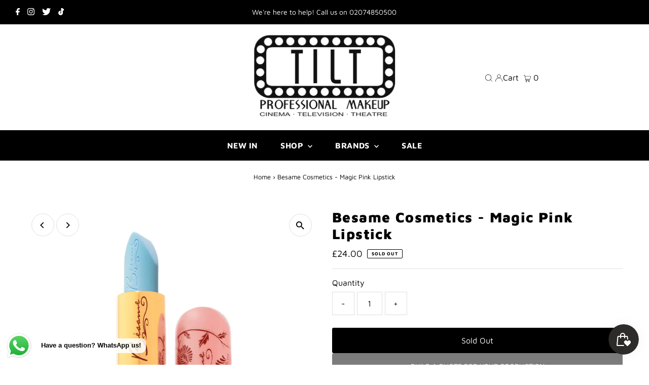

--- FILE ---
content_type: text/html; charset=utf-8
request_url: https://tiltmakeup.com/products/besame-cosmetics-magic-pink-lipstick
body_size: 53236
content:
<!DOCTYPE html>
<html lang="en" class="no-js" lang="en">
<head>
  <meta charset="utf-8" />
  <meta name="viewport" content="width=device-width,initial-scale=1">

  <!-- Establish early connection to external domains -->
  <link rel="preconnect" href="https://cdn.shopify.com" crossorigin>
  <link rel="preconnect" href="https://fonts.shopify.com" crossorigin>
  <link rel="preconnect" href="https://monorail-edge.shopifysvc.com">
  <link rel="preconnect" href="//ajax.googleapis.com" crossorigin /><!-- Preload onDomain stylesheets and script libraries -->
  <link rel="preload" href="//tiltmakeup.com/cdn/shop/t/77/assets/stylesheet.css?v=115102071328887733041727472930" as="style">
  <link rel="preload" as="font" href="//tiltmakeup.com/cdn/fonts/maven_pro/mavenpro_n4.c68ed1d8b5c0af622b14d3bb80bf3ead8907ac11.woff2" type="font/woff2" crossorigin>
  <link rel="preload" as="font" href="//tiltmakeup.com/cdn/fonts/maven_pro/mavenpro_n7.1cf8ef6e1971df8c9c821bcb73da0b10e0c49a8b.woff2" type="font/woff2" crossorigin>
  <link rel="preload" as="font" href="//tiltmakeup.com/cdn/fonts/maven_pro/mavenpro_n9.6b9c0d9443b13ba7b9a4ce1e5c7754df732e484d.woff2" type="font/woff2" crossorigin>
  <link rel="preload" href="//tiltmakeup.com/cdn/shop/t/77/assets/eventemitter3.min.js?v=27939738353326123541727472930" as="script">
  <link rel="preload" href="//tiltmakeup.com/cdn/shop/t/77/assets/theme.js?v=41705284591769206461727472930" as="script">

  <link rel="shortcut icon" href="//tiltmakeup.com/cdn/shop/files/favicon_32x32.webp?v=1673286031" type="image/png" />
  <link rel="canonical" href="https://tiltmakeup.com/products/besame-cosmetics-magic-pink-lipstick" />

  <title>Besame Cosmetics - Magic Pink Lipstick &ndash; TILT Professional Makeup </title>
  <meta name="description" content="A magical color-changing lipstick that shifts based on your pH from a light rose to a deep magenta. This sheer, balmy formulas flatters and looks special on every skin tone. A beloved fan-favorite, our Magic Pink - 1959 takes inspiration from the iconic dress-changing scene in Disney’s Sleeping Beauty. Formerly known a" />

  
 <script type="application/ld+json">
   {
     "@context": "https://schema.org",
     "@type": "Product",
     "id": "besame-cosmetics-magic-pink-lipstick",
     "url": "https:\/\/tiltmakeup.com\/products\/besame-cosmetics-magic-pink-lipstick",
     "image": "\/\/tiltmakeup.com\/cdn\/shop\/files\/MAGICPINKPink_720x_3dc00aee-32f7-490d-8b5a-f8dc1d5a1b00_1024x.webp?v=1690901169",
     "name": "Besame Cosmetics - Magic Pink Lipstick",
      "brand": {
        "@type": "Brand",
        "name": "FAIRE"
      },
     "description": "A magical color-changing lipstick that shifts based on your pH from a light rose to a deep magenta. This sheer, balmy formulas flatters and looks special on every skin tone.\nA beloved fan-favorite, our Magic Pink - 1959 takes inspiration from the iconic dress-changing scene in Disney’s Sleeping Beauty. Formerly known as “Make It Blue, Make It Pink,” this whimsical shade brings the magic of this classic fairytale to your daily beauty ritual. Though Magic Pink - 1959 appears blue in our gorgeous gold metal tube, it shifts when applied based on your personal pH to create your own signature shade ranging from light rose pink to darker magenta. The perfect hue for anyone who could use a little more magic in their daily routine.\n\nTriple pigmented, feather-proof, long-wearing satin finish\nSubtle vanilla flavor\nEnriched with Vitamin E and squalene\nEncased in a gorgeous gold metal tube\nMeticulously formulated for sensitive skin\n\nCruelty-free  ‖  Paraben-free  ‖  Gluten-free  ‖  Mineral-Oil free  ‖  Sustainably Made in California\nClassic Elegance. Modern Beauty.\ningredients\nDiisostearyl Malate, Octyldodecanol, Jojoba Ester, Hydrogenated, Polyisobutene, Polyethylene, Avena Sativa Kernel Oil, Castor (Ricinus Communis) Seed Oil, Propylene Glycol, Bis-diglyceryl polyacyladipate-2, Microcrystalline Wax, Butyrospermum Parkii (Shea Butter), Phenoxyethanol, Citric acid, Helianthus Annuus (Sunflower) Seed oil, Tocopheryl Acetate, Ethylhexylglycerin, Flavor, Tocopherol, Benzyl AlcoholMay Contain +\/- Titanium Dioxide (CI 77891), D\u0026amp;C Red 27 (CI 45410), FD\u0026amp;C Blue No 1 Aluminum Lake (CI 42090)","sku": "C2SB","offers": [
        
        {
           "@type": "Offer",
           "price": "24.00",
           "priceCurrency": "GBP",
           "availability": "http://schema.org/InStock",
           "priceValidUntil": "2030-01-01",
           "url": "\/products\/besame-cosmetics-magic-pink-lipstick"
         }
       
     ]}
 </script>


  
<meta property="og:image" content="http://tiltmakeup.com/cdn/shop/files/MAGICPINKPink_720x_3dc00aee-32f7-490d-8b5a-f8dc1d5a1b00.webp?v=1690901169">
  <meta property="og:image:secure_url" content="https://tiltmakeup.com/cdn/shop/files/MAGICPINKPink_720x_3dc00aee-32f7-490d-8b5a-f8dc1d5a1b00.webp?v=1690901169">
  <meta property="og:image:width" content="720">
  <meta property="og:image:height" content="720">
<meta property="og:site_name" content="TILT Professional Makeup ">



<meta name="twitter:card" content="summary">


<meta name="twitter:site" content="@">


<meta name="twitter:title" content="Besame Cosmetics - Magic Pink Lipstick">
<meta name="twitter:description" content="A magical color-changing lipstick that shifts based on your pH from a light rose to a deep magenta. This sheer, balmy formulas flatters and looks special on every skin tone.
A beloved fan-favorite, ou">
<meta name="twitter:image" content="https://tiltmakeup.com/cdn/shop/files/MAGICPINKPink_720x_3dc00aee-32f7-490d-8b5a-f8dc1d5a1b00_large.webp?v=1690901169">
<meta name="twitter:image:width" content="480">
<meta name="twitter:image:height" content="480">


  <style data-shopify>
:root {
    --main-family: "Maven Pro";
    --main-weight: 400;
    --main-style: normal;
    --main-spacing: 0em;
    --nav-family: "Maven Pro";
    --nav-weight: 700;
    --nav-style: normal;
    --nav-spacing: 0.025em;
    --heading-family: "Maven Pro";
    --heading-weight: 900;
    --heading-style: normal;
    --heading-spacing: 0.050em;
    --font-size: 16px;
    --nav-size: 16px;
    --h1-size: 28px;
    --h2-size: 26px;
    --h3-size: 24px;
    --header-wrapper-background: #ffffff;
    --background: #ffffff;
    --header-link-color: #000000;
    --announcement-background: #000000;
    --announcement-text: #ffffff;
    --header-icons: #ffffff;
    --header-icons-hover: #ffffff;
    --mobile-header-icons: #000000;
    --text-color: #000000;
    --link-color: #000000;
    --sale-color: #cc0000;
    --dotted-color: #dfdfdf;
    --button-color: #000000;
    --button-hover: #454545;
    --button-text: #ffffff;
    --secondary-button-color: #8e8e8e;
    --secondary-button-hover: #454545;
    --secondary-button-text: #ffffff;
    --direction-color: #000000;
    --direction-background: #ffffff;
    --direction-hover: #dfdfdf;
    --footer-background: #000000;
    --footer-text: #ffffff;
    --footer-icons-color: #ffffff;
    --footer-input: #8e8e8e;
    --footer-input-text: #ffffff;
    --footer-button: #454545;
    --footer-button-text: #ffffff;
    --nav-color: #ffffff;
    --nav-hover-color: rgba(0,0,0,0);
    --nav-background-color: #000000;
    --nav-hover-link-color: #8e8e8e;
    --nav-border-color: #8e8e8e;
    --dropdown-background-color: #ffffff;
    --dropdown-link-color: #000000;
    --dropdown-link-hover-color: #454545;
    --dropdown-min-width: 220px;
    --free-shipping-bg: #dddddd;
    --free-shipping-text: #222222;
    --error-color: #c60808;
    --error-color-light: #fdd0d0;
    --swatch-height: 40px;
    --swatch-width: 44px;
    --tool-tip-width: -20;
    --icon-border-color: #e6e6e6;
    --select-arrow-bg: url(//tiltmakeup.com/cdn/shop/t/77/assets/select-arrow.png?v=112595941721225094991727472930);
    --keyboard-focus-color: #dfdfdf;
    --keyboard-focus-border-style: dashed;
    --keyboard-focus-border-weight: 1;
    --price-unit-price: #999999;
    --color-filter-size: 20px;
    --color-body-text: var(--text-color);
    --color-body: var(--background);
    --color-bg: var(--background);
    --section-margins: 40px;

    --star-active: rgb(0, 0, 0);
    --star-inactive: rgb(204, 204, 204);

    
      --button-corners: 3px;
    

    --section-background: #ffffff;
    --desktop-section-height: ;
    --mobile-section-height: ;

  }
  @media (max-width: 740px) {
    :root {
      --font-size: calc(16px - (16px * 0.15));
      --nav-size: calc(16px - (16px * 0.15));
      --h1-size: calc(28px - (28px * 0.15));
      --h2-size: calc(26px - (26px * 0.15));
      --h3-size: calc(24px - (24px * 0.15));
    }
  }
</style>


  <link rel="stylesheet" href="//tiltmakeup.com/cdn/shop/t/77/assets/stylesheet.css?v=115102071328887733041727472930" type="text/css">

  <style>
  @font-face {
  font-family: "Maven Pro";
  font-weight: 400;
  font-style: normal;
  font-display: swap;
  src: url("//tiltmakeup.com/cdn/fonts/maven_pro/mavenpro_n4.c68ed1d8b5c0af622b14d3bb80bf3ead8907ac11.woff2") format("woff2"),
       url("//tiltmakeup.com/cdn/fonts/maven_pro/mavenpro_n4.522bf9c765ae9601c2a4846d60057ced1efdcde2.woff") format("woff");
}

  @font-face {
  font-family: "Maven Pro";
  font-weight: 700;
  font-style: normal;
  font-display: swap;
  src: url("//tiltmakeup.com/cdn/fonts/maven_pro/mavenpro_n7.1cf8ef6e1971df8c9c821bcb73da0b10e0c49a8b.woff2") format("woff2"),
       url("//tiltmakeup.com/cdn/fonts/maven_pro/mavenpro_n7.1ecc5b9854a5f30ff1b42559ffcca41d24759633.woff") format("woff");
}

  @font-face {
  font-family: "Maven Pro";
  font-weight: 900;
  font-style: normal;
  font-display: swap;
  src: url("//tiltmakeup.com/cdn/fonts/maven_pro/mavenpro_n9.6b9c0d9443b13ba7b9a4ce1e5c7754df732e484d.woff2") format("woff2"),
       url("//tiltmakeup.com/cdn/fonts/maven_pro/mavenpro_n9.88683e89a9504e5078b90d26472ce630fa547e4b.woff") format("woff");
}

  @font-face {
  font-family: "Maven Pro";
  font-weight: 700;
  font-style: normal;
  font-display: swap;
  src: url("//tiltmakeup.com/cdn/fonts/maven_pro/mavenpro_n7.1cf8ef6e1971df8c9c821bcb73da0b10e0c49a8b.woff2") format("woff2"),
       url("//tiltmakeup.com/cdn/fonts/maven_pro/mavenpro_n7.1ecc5b9854a5f30ff1b42559ffcca41d24759633.woff") format("woff");
}

  
  
  </style>

  <script>window.performance && window.performance.mark && window.performance.mark('shopify.content_for_header.start');</script><meta name="google-site-verification" content="LClVVzTWUgtE5hYRYGqupzx-vGeeFugIkWJEQ3Gfz6g">
<meta name="facebook-domain-verification" content="n87ddwj89fi0ceaw9wvlwzstm705h2">
<meta name="facebook-domain-verification" content="ysppq4wg7f268p8idvwxw17ib4u5gi">
<meta id="shopify-digital-wallet" name="shopify-digital-wallet" content="/2758531/digital_wallets/dialog">
<meta name="shopify-checkout-api-token" content="079060343498bbe092057ff422191dd7">
<meta id="in-context-paypal-metadata" data-shop-id="2758531" data-venmo-supported="false" data-environment="production" data-locale="en_US" data-paypal-v4="true" data-currency="GBP">
<link rel="alternate" type="application/json+oembed" href="https://tiltmakeup.com/products/besame-cosmetics-magic-pink-lipstick.oembed">
<script async="async" src="/checkouts/internal/preloads.js?locale=en-GB"></script>
<script id="shopify-features" type="application/json">{"accessToken":"079060343498bbe092057ff422191dd7","betas":["rich-media-storefront-analytics"],"domain":"tiltmakeup.com","predictiveSearch":true,"shopId":2758531,"locale":"en"}</script>
<script>var Shopify = Shopify || {};
Shopify.shop = "lolarocco.myshopify.com";
Shopify.locale = "en";
Shopify.currency = {"active":"GBP","rate":"1.0"};
Shopify.country = "GB";
Shopify.theme = {"name":"ORIGINAL 27\/09\/2024","id":173239271803,"schema_name":"Testament","schema_version":"9.0.0","theme_store_id":623,"role":"main"};
Shopify.theme.handle = "null";
Shopify.theme.style = {"id":null,"handle":null};
Shopify.cdnHost = "tiltmakeup.com/cdn";
Shopify.routes = Shopify.routes || {};
Shopify.routes.root = "/";</script>
<script type="module">!function(o){(o.Shopify=o.Shopify||{}).modules=!0}(window);</script>
<script>!function(o){function n(){var o=[];function n(){o.push(Array.prototype.slice.apply(arguments))}return n.q=o,n}var t=o.Shopify=o.Shopify||{};t.loadFeatures=n(),t.autoloadFeatures=n()}(window);</script>
<script id="shop-js-analytics" type="application/json">{"pageType":"product"}</script>
<script defer="defer" async type="module" src="//tiltmakeup.com/cdn/shopifycloud/shop-js/modules/v2/client.init-shop-cart-sync_BT-GjEfc.en.esm.js"></script>
<script defer="defer" async type="module" src="//tiltmakeup.com/cdn/shopifycloud/shop-js/modules/v2/chunk.common_D58fp_Oc.esm.js"></script>
<script defer="defer" async type="module" src="//tiltmakeup.com/cdn/shopifycloud/shop-js/modules/v2/chunk.modal_xMitdFEc.esm.js"></script>
<script type="module">
  await import("//tiltmakeup.com/cdn/shopifycloud/shop-js/modules/v2/client.init-shop-cart-sync_BT-GjEfc.en.esm.js");
await import("//tiltmakeup.com/cdn/shopifycloud/shop-js/modules/v2/chunk.common_D58fp_Oc.esm.js");
await import("//tiltmakeup.com/cdn/shopifycloud/shop-js/modules/v2/chunk.modal_xMitdFEc.esm.js");

  window.Shopify.SignInWithShop?.initShopCartSync?.({"fedCMEnabled":true,"windoidEnabled":true});

</script>
<script>(function() {
  var isLoaded = false;
  function asyncLoad() {
    if (isLoaded) return;
    isLoaded = true;
    var urls = ["https:\/\/chimpstatic.com\/mcjs-connected\/js\/users\/2e62d9deb6d91aa01f781742c\/1cdc9151e87b0a98185835a7b.js?shop=lolarocco.myshopify.com","https:\/\/js.smile.io\/v1\/smile-shopify.js?shop=lolarocco.myshopify.com","https:\/\/static.2-b.io\/se\/2022\/09\/loader.61f6e8.js?shop=lolarocco.myshopify.com","\/\/backinstock.useamp.com\/widget\/13830_1767154042.js?category=bis\u0026v=6\u0026shop=lolarocco.myshopify.com"];
    for (var i = 0; i < urls.length; i++) {
      var s = document.createElement('script');
      s.type = 'text/javascript';
      s.async = true;
      s.src = urls[i];
      var x = document.getElementsByTagName('script')[0];
      x.parentNode.insertBefore(s, x);
    }
  };
  if(window.attachEvent) {
    window.attachEvent('onload', asyncLoad);
  } else {
    window.addEventListener('load', asyncLoad, false);
  }
})();</script>
<script id="__st">var __st={"a":2758531,"offset":0,"reqid":"f436e963-9037-4be8-82de-b2751b8b1756-1769152516","pageurl":"tiltmakeup.com\/products\/besame-cosmetics-magic-pink-lipstick","u":"7e1542ae7a54","p":"product","rtyp":"product","rid":6861348175952};</script>
<script>window.ShopifyPaypalV4VisibilityTracking = true;</script>
<script id="captcha-bootstrap">!function(){'use strict';const t='contact',e='account',n='new_comment',o=[[t,t],['blogs',n],['comments',n],[t,'customer']],c=[[e,'customer_login'],[e,'guest_login'],[e,'recover_customer_password'],[e,'create_customer']],r=t=>t.map((([t,e])=>`form[action*='/${t}']:not([data-nocaptcha='true']) input[name='form_type'][value='${e}']`)).join(','),a=t=>()=>t?[...document.querySelectorAll(t)].map((t=>t.form)):[];function s(){const t=[...o],e=r(t);return a(e)}const i='password',u='form_key',d=['recaptcha-v3-token','g-recaptcha-response','h-captcha-response',i],f=()=>{try{return window.sessionStorage}catch{return}},m='__shopify_v',_=t=>t.elements[u];function p(t,e,n=!1){try{const o=window.sessionStorage,c=JSON.parse(o.getItem(e)),{data:r}=function(t){const{data:e,action:n}=t;return t[m]||n?{data:e,action:n}:{data:t,action:n}}(c);for(const[e,n]of Object.entries(r))t.elements[e]&&(t.elements[e].value=n);n&&o.removeItem(e)}catch(o){console.error('form repopulation failed',{error:o})}}const l='form_type',E='cptcha';function T(t){t.dataset[E]=!0}const w=window,h=w.document,L='Shopify',v='ce_forms',y='captcha';let A=!1;((t,e)=>{const n=(g='f06e6c50-85a8-45c8-87d0-21a2b65856fe',I='https://cdn.shopify.com/shopifycloud/storefront-forms-hcaptcha/ce_storefront_forms_captcha_hcaptcha.v1.5.2.iife.js',D={infoText:'Protected by hCaptcha',privacyText:'Privacy',termsText:'Terms'},(t,e,n)=>{const o=w[L][v],c=o.bindForm;if(c)return c(t,g,e,D).then(n);var r;o.q.push([[t,g,e,D],n]),r=I,A||(h.body.append(Object.assign(h.createElement('script'),{id:'captcha-provider',async:!0,src:r})),A=!0)});var g,I,D;w[L]=w[L]||{},w[L][v]=w[L][v]||{},w[L][v].q=[],w[L][y]=w[L][y]||{},w[L][y].protect=function(t,e){n(t,void 0,e),T(t)},Object.freeze(w[L][y]),function(t,e,n,w,h,L){const[v,y,A,g]=function(t,e,n){const i=e?o:[],u=t?c:[],d=[...i,...u],f=r(d),m=r(i),_=r(d.filter((([t,e])=>n.includes(e))));return[a(f),a(m),a(_),s()]}(w,h,L),I=t=>{const e=t.target;return e instanceof HTMLFormElement?e:e&&e.form},D=t=>v().includes(t);t.addEventListener('submit',(t=>{const e=I(t);if(!e)return;const n=D(e)&&!e.dataset.hcaptchaBound&&!e.dataset.recaptchaBound,o=_(e),c=g().includes(e)&&(!o||!o.value);(n||c)&&t.preventDefault(),c&&!n&&(function(t){try{if(!f())return;!function(t){const e=f();if(!e)return;const n=_(t);if(!n)return;const o=n.value;o&&e.removeItem(o)}(t);const e=Array.from(Array(32),(()=>Math.random().toString(36)[2])).join('');!function(t,e){_(t)||t.append(Object.assign(document.createElement('input'),{type:'hidden',name:u})),t.elements[u].value=e}(t,e),function(t,e){const n=f();if(!n)return;const o=[...t.querySelectorAll(`input[type='${i}']`)].map((({name:t})=>t)),c=[...d,...o],r={};for(const[a,s]of new FormData(t).entries())c.includes(a)||(r[a]=s);n.setItem(e,JSON.stringify({[m]:1,action:t.action,data:r}))}(t,e)}catch(e){console.error('failed to persist form',e)}}(e),e.submit())}));const S=(t,e)=>{t&&!t.dataset[E]&&(n(t,e.some((e=>e===t))),T(t))};for(const o of['focusin','change'])t.addEventListener(o,(t=>{const e=I(t);D(e)&&S(e,y())}));const B=e.get('form_key'),M=e.get(l),P=B&&M;t.addEventListener('DOMContentLoaded',(()=>{const t=y();if(P)for(const e of t)e.elements[l].value===M&&p(e,B);[...new Set([...A(),...v().filter((t=>'true'===t.dataset.shopifyCaptcha))])].forEach((e=>S(e,t)))}))}(h,new URLSearchParams(w.location.search),n,t,e,['guest_login'])})(!0,!0)}();</script>
<script integrity="sha256-4kQ18oKyAcykRKYeNunJcIwy7WH5gtpwJnB7kiuLZ1E=" data-source-attribution="shopify.loadfeatures" defer="defer" src="//tiltmakeup.com/cdn/shopifycloud/storefront/assets/storefront/load_feature-a0a9edcb.js" crossorigin="anonymous"></script>
<script data-source-attribution="shopify.dynamic_checkout.dynamic.init">var Shopify=Shopify||{};Shopify.PaymentButton=Shopify.PaymentButton||{isStorefrontPortableWallets:!0,init:function(){window.Shopify.PaymentButton.init=function(){};var t=document.createElement("script");t.src="https://tiltmakeup.com/cdn/shopifycloud/portable-wallets/latest/portable-wallets.en.js",t.type="module",document.head.appendChild(t)}};
</script>
<script data-source-attribution="shopify.dynamic_checkout.buyer_consent">
  function portableWalletsHideBuyerConsent(e){var t=document.getElementById("shopify-buyer-consent"),n=document.getElementById("shopify-subscription-policy-button");t&&n&&(t.classList.add("hidden"),t.setAttribute("aria-hidden","true"),n.removeEventListener("click",e))}function portableWalletsShowBuyerConsent(e){var t=document.getElementById("shopify-buyer-consent"),n=document.getElementById("shopify-subscription-policy-button");t&&n&&(t.classList.remove("hidden"),t.removeAttribute("aria-hidden"),n.addEventListener("click",e))}window.Shopify?.PaymentButton&&(window.Shopify.PaymentButton.hideBuyerConsent=portableWalletsHideBuyerConsent,window.Shopify.PaymentButton.showBuyerConsent=portableWalletsShowBuyerConsent);
</script>
<script data-source-attribution="shopify.dynamic_checkout.cart.bootstrap">document.addEventListener("DOMContentLoaded",(function(){function t(){return document.querySelector("shopify-accelerated-checkout-cart, shopify-accelerated-checkout")}if(t())Shopify.PaymentButton.init();else{new MutationObserver((function(e,n){t()&&(Shopify.PaymentButton.init(),n.disconnect())})).observe(document.body,{childList:!0,subtree:!0})}}));
</script>
<link id="shopify-accelerated-checkout-styles" rel="stylesheet" media="screen" href="https://tiltmakeup.com/cdn/shopifycloud/portable-wallets/latest/accelerated-checkout-backwards-compat.css" crossorigin="anonymous">
<style id="shopify-accelerated-checkout-cart">
        #shopify-buyer-consent {
  margin-top: 1em;
  display: inline-block;
  width: 100%;
}

#shopify-buyer-consent.hidden {
  display: none;
}

#shopify-subscription-policy-button {
  background: none;
  border: none;
  padding: 0;
  text-decoration: underline;
  font-size: inherit;
  cursor: pointer;
}

#shopify-subscription-policy-button::before {
  box-shadow: none;
}

      </style>

<script>window.performance && window.performance.mark && window.performance.mark('shopify.content_for_header.end');</script>

<!-- BEGIN app block: shopify://apps/o-request-a-quote/blocks/omgrfq_script/5f4ac0e6-8a57-4f3d-853e-0194eab86273 --><script
  id="omgrfq-script"
  type='text/javascript'
  data-type="custom">
    if ((typeof window.jQuery === 'undefined')) {<!-- BEGIN app snippet: omg-jquery -->
    (function(){"use strict";var C=document,D=window,st=C.documentElement,L=C.createElement.bind(C),ft=L("div"),q=L("table"),Mt=L("tbody"),ot=L("tr"),H=Array.isArray,S=Array.prototype,Dt=S.concat,U=S.filter,at=S.indexOf,ct=S.map,Bt=S.push,ht=S.slice,z=S.some,_t=S.splice,Pt=/^#(?:[\w-]|\\.|[^\x00-\xa0])*$/,Ht=/^\.(?:[\w-]|\\.|[^\x00-\xa0])*$/,$t=/<.+>/,jt=/^\w+$/;function J(t,n){var r=It(n);return!t||!r&&!A(n)&&!c(n)?[]:!r&&Ht.test(t)?n.getElementsByClassName(t.slice(1).replace(/\\/g,"")):!r&&jt.test(t)?n.getElementsByTagName(t):n.querySelectorAll(t)}var dt=function(){function t(n,r){if(n){if(Y(n))return n;var i=n;if(g(n)){var e=r||C;if(i=Pt.test(n)&&A(e)?e.getElementById(n.slice(1).replace(/\\/g,"")):$t.test(n)?yt(n):Y(e)?e.find(n):g(e)?o(e).find(n):J(n,e),!i)return}else if(O(n))return this.ready(n);(i.nodeType||i===D)&&(i=[i]),this.length=i.length;for(var s=0,f=this.length;s<f;s++)this[s]=i[s]}}return t.prototype.init=function(n,r){return new t(n,r)},t}(),u=dt.prototype,o=u.init;o.fn=o.prototype=u,u.length=0,u.splice=_t,typeof Symbol=="function"&&(u[Symbol.iterator]=S[Symbol.iterator]);function Y(t){return t instanceof dt}function B(t){return!!t&&t===t.window}function A(t){return!!t&&t.nodeType===9}function It(t){return!!t&&t.nodeType===11}function c(t){return!!t&&t.nodeType===1}function Ft(t){return!!t&&t.nodeType===3}function Wt(t){return typeof t=="boolean"}function O(t){return typeof t=="function"}function g(t){return typeof t=="string"}function v(t){return t===void 0}function P(t){return t===null}function lt(t){return!isNaN(parseFloat(t))&&isFinite(t)}function G(t){if(typeof t!="object"||t===null)return!1;var n=Object.getPrototypeOf(t);return n===null||n===Object.prototype}o.isWindow=B,o.isFunction=O,o.isArray=H,o.isNumeric=lt,o.isPlainObject=G;function d(t,n,r){if(r){for(var i=t.length;i--;)if(n.call(t[i],i,t[i])===!1)return t}else if(G(t))for(var e=Object.keys(t),i=0,s=e.length;i<s;i++){var f=e[i];if(n.call(t[f],f,t[f])===!1)return t}else for(var i=0,s=t.length;i<s;i++)if(n.call(t[i],i,t[i])===!1)return t;return t}o.each=d,u.each=function(t){return d(this,t)},u.empty=function(){return this.each(function(t,n){for(;n.firstChild;)n.removeChild(n.firstChild)})};var qt=/\S+/g;function j(t){return g(t)?t.match(qt)||[]:[]}u.toggleClass=function(t,n){var r=j(t),i=!v(n);return this.each(function(e,s){c(s)&&d(r,function(f,a){i?n?s.classList.add(a):s.classList.remove(a):s.classList.toggle(a)})})},u.addClass=function(t){return this.toggleClass(t,!0)},u.removeAttr=function(t){var n=j(t);return this.each(function(r,i){c(i)&&d(n,function(e,s){i.removeAttribute(s)})})};function Ut(t,n){if(t){if(g(t)){if(arguments.length<2){if(!this[0]||!c(this[0]))return;var r=this[0].getAttribute(t);return P(r)?void 0:r}return v(n)?this:P(n)?this.removeAttr(t):this.each(function(e,s){c(s)&&s.setAttribute(t,n)})}for(var i in t)this.attr(i,t[i]);return this}}u.attr=Ut,u.removeClass=function(t){return arguments.length?this.toggleClass(t,!1):this.attr("class","")},u.hasClass=function(t){return!!t&&z.call(this,function(n){return c(n)&&n.classList.contains(t)})},u.get=function(t){return v(t)?ht.call(this):(t=Number(t),this[t<0?t+this.length:t])},u.eq=function(t){return o(this.get(t))},u.first=function(){return this.eq(0)},u.last=function(){return this.eq(-1)};function zt(t){return v(t)?this.get().map(function(n){return c(n)||Ft(n)?n.textContent:""}).join(""):this.each(function(n,r){c(r)&&(r.textContent=t)})}u.text=zt;function T(t,n,r){if(c(t)){var i=D.getComputedStyle(t,null);return r?i.getPropertyValue(n)||void 0:i[n]||t.style[n]}}function E(t,n){return parseInt(T(t,n),10)||0}function gt(t,n){return E(t,"border".concat(n?"Left":"Top","Width"))+E(t,"padding".concat(n?"Left":"Top"))+E(t,"padding".concat(n?"Right":"Bottom"))+E(t,"border".concat(n?"Right":"Bottom","Width"))}var X={};function Jt(t){if(X[t])return X[t];var n=L(t);C.body.insertBefore(n,null);var r=T(n,"display");return C.body.removeChild(n),X[t]=r!=="none"?r:"block"}function vt(t){return T(t,"display")==="none"}function pt(t,n){var r=t&&(t.matches||t.webkitMatchesSelector||t.msMatchesSelector);return!!r&&!!n&&r.call(t,n)}function I(t){return g(t)?function(n,r){return pt(r,t)}:O(t)?t:Y(t)?function(n,r){return t.is(r)}:t?function(n,r){return r===t}:function(){return!1}}u.filter=function(t){var n=I(t);return o(U.call(this,function(r,i){return n.call(r,i,r)}))};function x(t,n){return n?t.filter(n):t}u.detach=function(t){return x(this,t).each(function(n,r){r.parentNode&&r.parentNode.removeChild(r)}),this};var Yt=/^\s*<(\w+)[^>]*>/,Gt=/^<(\w+)\s*\/?>(?:<\/\1>)?$/,mt={"*":ft,tr:Mt,td:ot,th:ot,thead:q,tbody:q,tfoot:q};function yt(t){if(!g(t))return[];if(Gt.test(t))return[L(RegExp.$1)];var n=Yt.test(t)&&RegExp.$1,r=mt[n]||mt["*"];return r.innerHTML=t,o(r.childNodes).detach().get()}o.parseHTML=yt,u.has=function(t){var n=g(t)?function(r,i){return J(t,i).length}:function(r,i){return i.contains(t)};return this.filter(n)},u.not=function(t){var n=I(t);return this.filter(function(r,i){return(!g(t)||c(i))&&!n.call(i,r,i)})};function R(t,n,r,i){for(var e=[],s=O(n),f=i&&I(i),a=0,y=t.length;a<y;a++)if(s){var h=n(t[a]);h.length&&Bt.apply(e,h)}else for(var p=t[a][n];p!=null&&!(i&&f(-1,p));)e.push(p),p=r?p[n]:null;return e}function bt(t){return t.multiple&&t.options?R(U.call(t.options,function(n){return n.selected&&!n.disabled&&!n.parentNode.disabled}),"value"):t.value||""}function Xt(t){return arguments.length?this.each(function(n,r){var i=r.multiple&&r.options;if(i||Ot.test(r.type)){var e=H(t)?ct.call(t,String):P(t)?[]:[String(t)];i?d(r.options,function(s,f){f.selected=e.indexOf(f.value)>=0},!0):r.checked=e.indexOf(r.value)>=0}else r.value=v(t)||P(t)?"":t}):this[0]&&bt(this[0])}u.val=Xt,u.is=function(t){var n=I(t);return z.call(this,function(r,i){return n.call(r,i,r)})},o.guid=1;function w(t){return t.length>1?U.call(t,function(n,r,i){return at.call(i,n)===r}):t}o.unique=w,u.add=function(t,n){return o(w(this.get().concat(o(t,n).get())))},u.children=function(t){return x(o(w(R(this,function(n){return n.children}))),t)},u.parent=function(t){return x(o(w(R(this,"parentNode"))),t)},u.index=function(t){var n=t?o(t)[0]:this[0],r=t?this:o(n).parent().children();return at.call(r,n)},u.closest=function(t){var n=this.filter(t);if(n.length)return n;var r=this.parent();return r.length?r.closest(t):n},u.siblings=function(t){return x(o(w(R(this,function(n){return o(n).parent().children().not(n)}))),t)},u.find=function(t){return o(w(R(this,function(n){return J(t,n)})))};var Kt=/^\s*<!(?:\[CDATA\[|--)|(?:\]\]|--)>\s*$/g,Qt=/^$|^module$|\/(java|ecma)script/i,Vt=["type","src","nonce","noModule"];function Zt(t,n){var r=o(t);r.filter("script").add(r.find("script")).each(function(i,e){if(Qt.test(e.type)&&st.contains(e)){var s=L("script");s.text=e.textContent.replace(Kt,""),d(Vt,function(f,a){e[a]&&(s[a]=e[a])}),n.head.insertBefore(s,null),n.head.removeChild(s)}})}function kt(t,n,r,i,e){i?t.insertBefore(n,r?t.firstChild:null):t.nodeName==="HTML"?t.parentNode.replaceChild(n,t):t.parentNode.insertBefore(n,r?t:t.nextSibling),e&&Zt(n,t.ownerDocument)}function N(t,n,r,i,e,s,f,a){return d(t,function(y,h){d(o(h),function(p,M){d(o(n),function(b,W){var rt=r?M:W,it=r?W:M,m=r?p:b;kt(rt,m?it.cloneNode(!0):it,i,e,!m)},a)},f)},s),n}u.after=function(){return N(arguments,this,!1,!1,!1,!0,!0)},u.append=function(){return N(arguments,this,!1,!1,!0)};function tn(t){if(!arguments.length)return this[0]&&this[0].innerHTML;if(v(t))return this;var n=/<script[\s>]/.test(t);return this.each(function(r,i){c(i)&&(n?o(i).empty().append(t):i.innerHTML=t)})}u.html=tn,u.appendTo=function(t){return N(arguments,this,!0,!1,!0)},u.wrapInner=function(t){return this.each(function(n,r){var i=o(r),e=i.contents();e.length?e.wrapAll(t):i.append(t)})},u.before=function(){return N(arguments,this,!1,!0)},u.wrapAll=function(t){for(var n=o(t),r=n[0];r.children.length;)r=r.firstElementChild;return this.first().before(n),this.appendTo(r)},u.wrap=function(t){return this.each(function(n,r){var i=o(t)[0];o(r).wrapAll(n?i.cloneNode(!0):i)})},u.insertAfter=function(t){return N(arguments,this,!0,!1,!1,!1,!1,!0)},u.insertBefore=function(t){return N(arguments,this,!0,!0)},u.prepend=function(){return N(arguments,this,!1,!0,!0,!0,!0)},u.prependTo=function(t){return N(arguments,this,!0,!0,!0,!1,!1,!0)},u.contents=function(){return o(w(R(this,function(t){return t.tagName==="IFRAME"?[t.contentDocument]:t.tagName==="TEMPLATE"?t.content.childNodes:t.childNodes})))},u.next=function(t,n,r){return x(o(w(R(this,"nextElementSibling",n,r))),t)},u.nextAll=function(t){return this.next(t,!0)},u.nextUntil=function(t,n){return this.next(n,!0,t)},u.parents=function(t,n){return x(o(w(R(this,"parentElement",!0,n))),t)},u.parentsUntil=function(t,n){return this.parents(n,t)},u.prev=function(t,n,r){return x(o(w(R(this,"previousElementSibling",n,r))),t)},u.prevAll=function(t){return this.prev(t,!0)},u.prevUntil=function(t,n){return this.prev(n,!0,t)},u.map=function(t){return o(Dt.apply([],ct.call(this,function(n,r){return t.call(n,r,n)})))},u.clone=function(){return this.map(function(t,n){return n.cloneNode(!0)})},u.offsetParent=function(){return this.map(function(t,n){for(var r=n.offsetParent;r&&T(r,"position")==="static";)r=r.offsetParent;return r||st})},u.slice=function(t,n){return o(ht.call(this,t,n))};var nn=/-([a-z])/g;function K(t){return t.replace(nn,function(n,r){return r.toUpperCase()})}u.ready=function(t){var n=function(){return setTimeout(t,0,o)};return C.readyState!=="loading"?n():C.addEventListener("DOMContentLoaded",n),this},u.unwrap=function(){return this.parent().each(function(t,n){if(n.tagName!=="BODY"){var r=o(n);r.replaceWith(r.children())}}),this},u.offset=function(){var t=this[0];if(t){var n=t.getBoundingClientRect();return{top:n.top+D.pageYOffset,left:n.left+D.pageXOffset}}},u.position=function(){var t=this[0];if(t){var n=T(t,"position")==="fixed",r=n?t.getBoundingClientRect():this.offset();if(!n){for(var i=t.ownerDocument,e=t.offsetParent||i.documentElement;(e===i.body||e===i.documentElement)&&T(e,"position")==="static";)e=e.parentNode;if(e!==t&&c(e)){var s=o(e).offset();r.top-=s.top+E(e,"borderTopWidth"),r.left-=s.left+E(e,"borderLeftWidth")}}return{top:r.top-E(t,"marginTop"),left:r.left-E(t,"marginLeft")}}};var Et={class:"className",contenteditable:"contentEditable",for:"htmlFor",readonly:"readOnly",maxlength:"maxLength",tabindex:"tabIndex",colspan:"colSpan",rowspan:"rowSpan",usemap:"useMap"};u.prop=function(t,n){if(t){if(g(t))return t=Et[t]||t,arguments.length<2?this[0]&&this[0][t]:this.each(function(i,e){e[t]=n});for(var r in t)this.prop(r,t[r]);return this}},u.removeProp=function(t){return this.each(function(n,r){delete r[Et[t]||t]})};var rn=/^--/;function Q(t){return rn.test(t)}var V={},en=ft.style,un=["webkit","moz","ms"];function sn(t,n){if(n===void 0&&(n=Q(t)),n)return t;if(!V[t]){var r=K(t),i="".concat(r[0].toUpperCase()).concat(r.slice(1)),e="".concat(r," ").concat(un.join("".concat(i," "))).concat(i).split(" ");d(e,function(s,f){if(f in en)return V[t]=f,!1})}return V[t]}var fn={animationIterationCount:!0,columnCount:!0,flexGrow:!0,flexShrink:!0,fontWeight:!0,gridArea:!0,gridColumn:!0,gridColumnEnd:!0,gridColumnStart:!0,gridRow:!0,gridRowEnd:!0,gridRowStart:!0,lineHeight:!0,opacity:!0,order:!0,orphans:!0,widows:!0,zIndex:!0};function wt(t,n,r){return r===void 0&&(r=Q(t)),!r&&!fn[t]&&lt(n)?"".concat(n,"px"):n}function on(t,n){if(g(t)){var r=Q(t);return t=sn(t,r),arguments.length<2?this[0]&&T(this[0],t,r):t?(n=wt(t,n,r),this.each(function(e,s){c(s)&&(r?s.style.setProperty(t,n):s.style[t]=n)})):this}for(var i in t)this.css(i,t[i]);return this}u.css=on;function Ct(t,n){try{return t(n)}catch{return n}}var an=/^\s+|\s+$/;function St(t,n){var r=t.dataset[n]||t.dataset[K(n)];return an.test(r)?r:Ct(JSON.parse,r)}function cn(t,n,r){r=Ct(JSON.stringify,r),t.dataset[K(n)]=r}function hn(t,n){if(!t){if(!this[0])return;var r={};for(var i in this[0].dataset)r[i]=St(this[0],i);return r}if(g(t))return arguments.length<2?this[0]&&St(this[0],t):v(n)?this:this.each(function(e,s){cn(s,t,n)});for(var i in t)this.data(i,t[i]);return this}u.data=hn;function Tt(t,n){var r=t.documentElement;return Math.max(t.body["scroll".concat(n)],r["scroll".concat(n)],t.body["offset".concat(n)],r["offset".concat(n)],r["client".concat(n)])}d([!0,!1],function(t,n){d(["Width","Height"],function(r,i){var e="".concat(n?"outer":"inner").concat(i);u[e]=function(s){if(this[0])return B(this[0])?n?this[0]["inner".concat(i)]:this[0].document.documentElement["client".concat(i)]:A(this[0])?Tt(this[0],i):this[0]["".concat(n?"offset":"client").concat(i)]+(s&&n?E(this[0],"margin".concat(r?"Top":"Left"))+E(this[0],"margin".concat(r?"Bottom":"Right")):0)}})}),d(["Width","Height"],function(t,n){var r=n.toLowerCase();u[r]=function(i){if(!this[0])return v(i)?void 0:this;if(!arguments.length)return B(this[0])?this[0].document.documentElement["client".concat(n)]:A(this[0])?Tt(this[0],n):this[0].getBoundingClientRect()[r]-gt(this[0],!t);var e=parseInt(i,10);return this.each(function(s,f){if(c(f)){var a=T(f,"boxSizing");f.style[r]=wt(r,e+(a==="border-box"?gt(f,!t):0))}})}});var Rt="___cd";u.toggle=function(t){return this.each(function(n,r){if(c(r)){var i=vt(r),e=v(t)?i:t;e?(r.style.display=r[Rt]||"",vt(r)&&(r.style.display=Jt(r.tagName))):i||(r[Rt]=T(r,"display"),r.style.display="none")}})},u.hide=function(){return this.toggle(!1)},u.show=function(){return this.toggle(!0)};var xt="___ce",Z=".",k={focus:"focusin",blur:"focusout"},Nt={mouseenter:"mouseover",mouseleave:"mouseout"},dn=/^(mouse|pointer|contextmenu|drag|drop|click|dblclick)/i;function tt(t){return Nt[t]||k[t]||t}function nt(t){var n=t.split(Z);return[n[0],n.slice(1).sort()]}u.trigger=function(t,n){if(g(t)){var r=nt(t),i=r[0],e=r[1],s=tt(i);if(!s)return this;var f=dn.test(s)?"MouseEvents":"HTMLEvents";t=C.createEvent(f),t.initEvent(s,!0,!0),t.namespace=e.join(Z),t.___ot=i}t.___td=n;var a=t.___ot in k;return this.each(function(y,h){a&&O(h[t.___ot])&&(h["___i".concat(t.type)]=!0,h[t.___ot](),h["___i".concat(t.type)]=!1),h.dispatchEvent(t)})};function Lt(t){return t[xt]=t[xt]||{}}function ln(t,n,r,i,e){var s=Lt(t);s[n]=s[n]||[],s[n].push([r,i,e]),t.addEventListener(n,e)}function At(t,n){return!n||!z.call(n,function(r){return t.indexOf(r)<0})}function F(t,n,r,i,e){var s=Lt(t);if(n)s[n]&&(s[n]=s[n].filter(function(f){var a=f[0],y=f[1],h=f[2];if(e&&h.guid!==e.guid||!At(a,r)||i&&i!==y)return!0;t.removeEventListener(n,h)}));else for(n in s)F(t,n,r,i,e)}u.off=function(t,n,r){var i=this;if(v(t))this.each(function(s,f){!c(f)&&!A(f)&&!B(f)||F(f)});else if(g(t))O(n)&&(r=n,n=""),d(j(t),function(s,f){var a=nt(f),y=a[0],h=a[1],p=tt(y);i.each(function(M,b){!c(b)&&!A(b)&&!B(b)||F(b,p,h,n,r)})});else for(var e in t)this.off(e,t[e]);return this},u.remove=function(t){return x(this,t).detach().off(),this},u.replaceWith=function(t){return this.before(t).remove()},u.replaceAll=function(t){return o(t).replaceWith(this),this};function gn(t,n,r,i,e){var s=this;if(!g(t)){for(var f in t)this.on(f,n,r,t[f],e);return this}return g(n)||(v(n)||P(n)?n="":v(r)?(r=n,n=""):(i=r,r=n,n="")),O(i)||(i=r,r=void 0),i?(d(j(t),function(a,y){var h=nt(y),p=h[0],M=h[1],b=tt(p),W=p in Nt,rt=p in k;b&&s.each(function(it,m){if(!(!c(m)&&!A(m)&&!B(m))){var et=function(l){if(l.target["___i".concat(l.type)])return l.stopImmediatePropagation();if(!(l.namespace&&!At(M,l.namespace.split(Z)))&&!(!n&&(rt&&(l.target!==m||l.___ot===b)||W&&l.relatedTarget&&m.contains(l.relatedTarget)))){var ut=m;if(n){for(var _=l.target;!pt(_,n);)if(_===m||(_=_.parentNode,!_))return;ut=_}Object.defineProperty(l,"currentTarget",{configurable:!0,get:function(){return ut}}),Object.defineProperty(l,"delegateTarget",{configurable:!0,get:function(){return m}}),Object.defineProperty(l,"data",{configurable:!0,get:function(){return r}});var bn=i.call(ut,l,l.___td);e&&F(m,b,M,n,et),bn===!1&&(l.preventDefault(),l.stopPropagation())}};et.guid=i.guid=i.guid||o.guid++,ln(m,b,M,n,et)}})}),this):this}u.on=gn;function vn(t,n,r,i){return this.on(t,n,r,i,!0)}u.one=vn;var pn=/\r?\n/g;function mn(t,n){return"&".concat(encodeURIComponent(t),"=").concat(encodeURIComponent(n.replace(pn,`\r
    `)))}var yn=/file|reset|submit|button|image/i,Ot=/radio|checkbox/i;u.serialize=function(){var t="";return this.each(function(n,r){d(r.elements||[r],function(i,e){if(!(e.disabled||!e.name||e.tagName==="FIELDSET"||yn.test(e.type)||Ot.test(e.type)&&!e.checked)){var s=bt(e);if(!v(s)){var f=H(s)?s:[s];d(f,function(a,y){t+=mn(e.name,y)})}}})}),t.slice(1)},typeof exports<"u"?module.exports=o:D.cash=o})();
<!-- END app snippet -->// app
        window.OMGJquery = window.cash
    } else {
        window.OMGJquery = window.jQuery
    }

    var OMGRFQConfigs = {};
    var omgrfq_productCollection = [];
    var OMGRFQ_localization = {
        language: {
            iso_code: "en",
            name: "English",
        }
    };
    window.OMGIsUsingMigrate = true;
    var countAppendPrice = 0
    let OMGRFQB2bSettings = {}<!-- BEGIN app snippet: omgrfq_classDefinePosition -->
function getElementsCollectionsPage() {
    const selectors = [
        ".grid__item--collection-template",
        ".grid--uniform .grid__item > .grid-product__content",
        ".card-list .card-list__column .card",
        ".grid-uniform .grid__item",
        ".grid-uniform .grid-item",
        ".collage-grid__row .grid-product",
        ".product-card .product-card__content",
        ".card-wrapper .card > .card__content",
        ".card-wrapper > .card-information",
        ".product__grid-item .product-wrap",
        ".productgrid--items .productgrid--item",
        ".product-block > .product-block__inner",
        ".list-item.product-list-item",
        ".product-block .block-inner",
        ".product-list--collection .product-item",
        "#main-collection-product-grid [class^='#column']",
        ".collection-grid .grid-product",
        '.grid--uniform .grid__item',
        '.main-content .grid .grid__item.four-fifths',
        '.ecom-collection__product-item',
        '.modal-content > .product--outer',
    ]

    return selectors.join(',')
}

function OMGQuotesPriceClass() {
    const selectors = [
        'product-price .price',
        'product-price',
        '#productPrice-product-template',
        '.modal_price',
        '.product-form--price-wrapper',
        '.product-single__price',
        '.product_single_price',
        '.product-single__price-product-template',
        '.product-pricing',
        '.product__price-container',
        '.product--price',
        '.product-price',
        '.product-prices',
        '.product__price',
        '.price-box',
        '.price-container',
        '.price-list',
        '.product-detail .price-area',
        '.price_outer',
        '#product-price',
        '.price_range',
        '.detail-price',
        '.product-single__form-price',
        '.data-price-wrapper',
        ".priceProduct",
        "#ProductPrice",
        ".product-single__meta-list",
        ".product-single__prices",
        ".ProductMeta__PriceList",
        ".tt-price",
        '.single_product__price',
        '.pricearea',
        '.product-item-caption-price',
        '.product--price-wrapper',
        '.product-card__price',
        '.product-card__availability',
        '.productitem--price',
        '.boost-pfs-filter-product-item-price',
        '.price_wrapper',
        '.product-list-item-price',
        '.grid-product__price',
        '.product_price',
        '.grid-product__price-wrap',
        '.product-item__price',
        '.price-product',
        '.product-price__price',
        '.product-item__price-wrapper',
        '.product__prices',
        '.product-item--price',
        '.grid-link__meta',
        '.list-meta',
        '.ProductItem .ProductItem__PriceList',
        '.product-item__price-list',
        '.product-thumb-caption-price',
        '.product-card__price-wrapper',
        '.card__price',
        '.card__availability',
        "#main-collection-product-grid [class^='#product-card-price']",
        '.grid__item span[itemprop="price"]',
        '.f\\:product-single__block-product-price',
        '.ecom-product-single__price',
        '.ecom-collection__product-prices',
        '.productitem--price',
        '.modal_price',
        '.variant-item__quantity .quantity.cart-quantity',
        '.variant-item__price .price',
        '.variant-item__totals .price',
        '.totals__product-total',
        '.product-form-installment',
        '.product-pricing',
        '.t4s-product-price',
        '.prices',
        '.price',
    ];

    return selectors.join(",");
}

function OMGQuotesTitleClass() {
    const selectors = [
        '.product-single__title',
        '.product-title',
        '.product-single h2',
        '.product-name',
        '.product__heading',
        '.product-header',
        '.detail-info h1',
        '#product-description h1',
        '.product__title',
        '.product-meta__title',
        '#productInfo-product h1',
        '.product-detail .title',
        '.section_title',
        '.product-info-inner h1.page-heading',
        '.product_title',
        '.product_name',
        '.ProductMeta__Title',
        '.tt-title',
        '.single_product__title',
        '.product-item-caption-title',
        '.section__title',
        '.f\\:product-single__block-product-title',
        '.ecom-product__heading',
        '.product-item__title',
        '.product-details_title',
        '.item-title',
        '.view-product-title+div h1',
        '.product-information h1',
        '.shopify-product-form',
    ];

    return selectors.join(',');
}

function OMGQuotesDescriptionClass() {
    const selectors = [
        'rte-formatter',
        '.product-single__description',
        '.short-description',
        '.product-description',
        '.description',
        '.short-des',
        '.product-details__description',
        '.product-desc',
        '#product-description .rte',
        '.product__description',
        '.product_description',
        '.product-block-list__item--description',
        '.tabs__product-page',
        '.pr_short_des',
        '.product-single__desc',
        '.product-tabs',
        '.site-box-content .rte',
        '.product-simple-tab',
        '.product_section .description',
        '.ProductMeta__Description',
        '.tt-collapse-block',
        '.product-single .detail-bottom',
        '.short-description-detail',
        '.dt-sc-tabs-container',
        '.product-thumbnail__price',
        '.collapsibles-wrapper',
        '.product-description-tabs',
        '.product-single__content-text',
        '.product-tabs',
        '.f\\:product-single__block-product-description',
        '.ecom-product-single__description',
        '.product__description-container',
        '.product-details .accordion',
        '#main-product details',
    ];

    return selectors.join(',');
}

function OMGQuotesCollectionCartClass() {
    const selectors = [
        '.btn.product-btn',
        '.product-item .action form',
        '.btn.add-to-cart-btn',
        '.boost-pfs-addtocart-wrapper',
        '.productitem--action',
        '.btn-cart',
        '.product-form .product-add',
        '.button--add-to-cart',
        '.product-item__action-button',
        '.blog-read-more',
        '.tt-btn-addtocart',
        '.pr_atc_',
        '.product-add-cart',
        '.productgrid--items .productgrid--item button.productitem--action-atc',
        '.add_to_cart_button',
        '.product-item__action-list',
        '.quick-add__submit',
        '.ecom-product-single__add-to-cart',
        '.ecom-collection__product-simple-add-to-cart',
        '.product-form--atc-button',
        '.quick-add__button',
        'button.product-form__submit',
    ];

    return selectors.join(',');
}
<!-- END app snippet -->

    
    
    
    OMGRFQConfigs = {"store":"lolarocco.myshopify.com","app_url":"https:\/\/apps.quotesnap.net","app_url_old":"","settings":{"general_settings":{"email_vat":0,"added_code":1,"calendar_lang":"en","redirect_link":"","vat_form_text":"Vat","calendar_theme":"material_blue","customize_data":{"isDefault":false,"button_view_history_quotes":{"color":"rgba(255, 255, 255, 1)","bg_color":"rgba(32, 34, 35, 1)","font_size":"Default","text_bold":false,"text_align":"center","text_italic":false,"text_underline":false,"stroke_enable":0,"stroke_size":"Default","stroke_color":"rgba(0, 0, 0, 0)","shadow_enable":0,"hover_enable":0,"hover_font_size":"Default","hover_font_color":"rgba(255, 255, 255, 1)","hover_border_radius":"Default","hover_bg_color":"rgba(255, 206, 122, 1)","hover_stroke_size":"Default","hover_stroke_color":"rgba(255, 206, 122, 1)","border_radius":"Default"},"button_view_quotes":{"color":"rgba(255, 255, 255, 1)","bg_color":"rgba(139, 137, 137, 1)","font_size":"Default","text_bold":false,"text_align":"center","text_italic":false,"text_underline":false,"stroke_enable":0,"stroke_size":"Default","stroke_color":"rgba(0, 0, 0, 0)","shadow_enable":0,"hover_enable":0,"hover_font_size":"Default","hover_font_color":"rgba(255, 255, 255, 1)","hover_border_radius":"Default","hover_bg_color":"rgba(255, 206, 122, 1)","hover_stroke_size":"Default","hover_stroke_color":"rgba(255, 206, 122, 1)","border_radius":"Default"},"button_add_quote":{"color":"rgba(255, 255, 255, 1)","bg_color":"rgba(125, 124, 124, 1)","font_size":"Default","text_bold":false,"text_align":"center","text_italic":false,"text_underline":false,"stroke_enable":"","stroke_size":"Default","stroke_color":"rgba(0, 0, 0, 0)","shadow_enable":0,"hover_enable":0,"hover_font_size":"Default","hover_font_color":"rgba(255, 255, 255, 1)","hover_border_radius":"Default","hover_bg_color":"rgba(255, 206, 122, 1)","hover_stroke_size":"Default","hover_stroke_color":"rgba(255, 206, 122, 1)","border_radius":"Default"}},"submit_all_cart":0,"user_confirm_email":0,"view_button_manual":0,"redirect_continue_btn":"","unsuccess_submit_mess":"Error when submitting a quote request!","add_quote_success_mess":"Add product to quote successfully!","user_confirm_email_text":"Your confirm quote has been sent into your email","request_quote_page_title_text":"Request A Quote","allow_out_stock":1,"custom_css":"","allow_collection_button":0,"position_button":"auto","custom_element_position":"","show_on_product":1,"hide_price":0,"hide_add_cart":0,"hide_price_collection":0,"hide_add_cart_collection":0,"form_data":[{"id":872894,"max":20,"min":0,"req":1,"send":1,"type":"text","input":"text","label":"NAME","width":"100","margin_top":"0","placeholder":"Enter your name"},{"id":646933,"max":"20","min":"0","req":1,"send":1,"type":"text","input":"text","label":"PRODUCTION NAME","width":"100","placeholder":"Enter production name"},{"id":877436,"max":20,"min":0,"req":1,"send":1,"type":"text","input":"text","label":"MOBILE NUMBER","value":"","width":"50","margin_top":"0","placeholder":"Enter your mobile number"},{"id":889629,"max":"100","min":"0","req":1,"send":1,"type":"email","input":"text","label":"E-MAIL","width":"50","placeholder":"Enter your email"},{"id":652854,"max":20,"min":0,"req":1,"send":1,"type":"text","input":"text","label":"BILLING ADDRESS","width":"100","margin_top":"0","placeholder":"Enter production billing address"},{"id":594668,"max":20,"min":0,"req":1,"send":1,"type":"text","input":"text","label":"DELIVERY ADDRESS","width":"100","margin_top":"0","placeholder":"Enter delivery address"},{"id":453276,"max":"100","min":"0","req":0,"send":1,"type":"textarea","input":"text","label":"ADDITIONAL QUESTIONS","width":"100","placeholder":"Message"},{"id":574159,"req":1,"send":1,"type":"select","input":"select","label":"Do you have a PRODUCTION account with TILT?","width":"100","choices":[{"sel":0,"label":"YES"},{"sel":0,"label":"NO"}],"margin_top":"0","placeholder":""},{"id":163897,"type":"simple","input":"simple","label":"*Get a production Account","width":"100","content":"* You can apply for a Production Account <u><a href=\"https:\/\/tiltmakeup.com\/pages\/new-account-request\">HERE<\/a><\/u> (click underlined text)","margin_top":"0","defaultValue":""},{"id":431365,"req":1,"send":1,"type":"select","input":"select","label":"PAYMENT METHOD","width":"100","choices":[{"sel":0,"label":"30 DAYS ACCOUNT"},{"sel":0,"label":"BANK TRANSFER"},{"sel":0,"label":"CREDIT CARD"}],"margin_top":"0","placeholder":"","defaultValue":""}],"ggsite_key":{"v2":"","v3":""},"type_recaptcha":0,"use_google_recaptcha":0,"sku_text":"SKU: {sku_value}","product_text":"Product","price_text":"Price","option_text":"Option","message_text":"Message","quantity_text":"Quantity","total_form_text":"Subtotal","show_product_sku":0,"show_total_price":1,"total_price_text":"Total Price","hide_option_table":0,"hide_remove_table":0,"offered_price_text":"WISHED PRICE","show_offered_price":0,"show_product_price":0,"hide_quantity_table":0,"message_placeholder":"Add Notes","properties_form_text":"Properties","show_product_message":0,"show_properties_form":0,"show_total_price_products":0,"popup_shopping_mess":"Continue Shopping","popup_header_list_quote":"REQUEST FOR A QUOTE","submitting_quote_mess":"Submit Request","submitting_position":"right","empty_quote_mess":"Your quote is currently empty","popup_header_empty_quote":"Empty List","empty_quote_image":1,"continue_shopping_empty_label":"Continue Shopping","illustration_image_empty":"","tracking_source":0,"viewed_products":0,"show_app_in_page":0,"auto_create_draft":0,"customer_data_sync":0,"choosen_page":0,"submit_quote_button":"Request Submitted","success_submit_mess":"Thank you for submitting a quote request!","popup_header_submited_quote":"Request Submitted","continue_shopping_submit_label":"Submit Request","request_submit_image":1,"illustration_image_submited":"","type_request_submit":"full-size","toast_message_request_submit":"","enable_customer_type_selector":0,"type_quote_form":"popup","submit_form_add_one":0,"submit_form_add_one_text":"Only add 1 product to your submit quote form","toast_message_success":"Your quote is successfully added","toast_display_duration":3,"view_form_submit":null,"appearance":null,"show_next_cart_history":0,"view_quote_history_position":{"side":"right","margin_top":{"unit":"px","amount":210}},"view_history_quotes_mess":"View History Quotes","show_history_quotes_button":"0","show_next_cart":0,"view_quote_position":{"side":"right","margin_top":{"unit":"percentage","amount":5}},"view_quote_mess":"View Quote","show_view_button":1,"show_view_button_empty":1,"button_text":"BUILD A QUOTE FOR YOUR PRODUCTION"},"integrate":"{\"quantity\":false}","hide_price_settings":{"follow_quote":1,"hide_price":0,"hide_add_cart":0,"hide_price_collection":0,"hide_add_cart_collection":0,"applied_products_mode":1,"applied_customers_mode":1,"to_see_price":0,"applied_specific_products":[],"applied_products_collections":[]},"support_settings":{"price_element":"","loading_element":"","collection_element":"","list_collection_data":{"index":{"all":{"class_append":"","product_per_page":12}},"search":{"class_append":"","product_per_page":12},"collection":{"class_append":"","product_per_page":12}},"price_element_collection":"","add_cart_collection_element":"","hide_price_cart_button_immediately":""},"multiple_form_settings":{"translations":[]},"limit_file_size":0,"have_branding":0,"is_enterprise":true,"is_plan_b2b":false,"condition_product_rule":{"automate_kind_condition":"AND","enable_all_products":1,"enable_automate_products":0,"enable_manual_products":0,"manual_products":[],"addConditions":[]}},"theme":[],"abTests":{"export_quote_pdf_Mar_2022":true,"redesign_hide_price_may_2023":true,"quote_snap_restructure_jul_2023":true,"quote_snap_storefront_improve_jul_2023":true,"quote_snap_charge_plan_aug_2023":false,"quote_snap_new_home_page":true,"quote_snap_new_home_page_onboarding_trial_oct_2023":false,"quote_snap_free_trial_oct_2023":false,"quote_snap_auto_hide_price_oct_2023":true,"quote_snap_halloween_oct_2023":false,"quote_snap_charge_now_nov_2023":true,"quote_salesperson_sep_2023":true,"quote_snap_admin_email_oct_2023":true,"quote_snap_recommend_app_nov_2023":true,"quote_snap_BFCM_oct_2023":false,"quote_snap_new_onboarding_nov_2023":true,"quote_snap_convert_email_oct_2023":true,"quote_snap_new_get_started_nov_2023":true,"quote_snap_bfs_nov_2023":true,"quote_snap_switch_app_free_plan_dec_2023":true,"quote_snap_discount_30_dec_2023":false,"quote_snap_translate_text_dec_2023":true,"quote_snap_email_translate_dec_2023":true,"quote_snap_get_started_dec_2023":true,"quote_snap_email_multiple_language_dec_2023":true,"quote_snap_pdf_multiple_language_dec_2023":true,"quote_snap_integrate_mailchimp_jan_2024":true,"quote_snap_hide_price_country_jan_2024":true,"quote_snap_integrate_hubspot_jan_2024":true,"quote_snap_integrate_shopify_jan_2024":true,"quote_snap_upload_file_aws_jan_2024":true,"quote_snap_up_sell_march_2024":false,"quote_snap_charge_one_time_mar_2024":false,"quote_snap_off_collection_march_2024":false,"quote_snap_charge_one_time_with_discount_mar_2024":false,"quote_snap_modal_charge_one_time_march_2024":false,"quote_snap_restructure_email_mar_2024":true,"quote_snap_convert_product_variant_apr_2024":true,"quote_snap_on_off_onboarding_apr_2024":false,"quote_snap_multiple_form_may_2024":true,"quote_snap_conditional_form_may_2024":true,"quote_snap_email_editor_mode_may_2024":true,"quote_customize_for_shop_request_may_2023":false,"quote_snap_redesign_pricing_plan_jun_2024":true,"quote_snap_b2b_setting_jul_2024":false,"quote_snap_redesign_pricing_b2b_aug_2024":false,"quote_snap_release_b2b_sep_2024":true,"quote_snap_b2b_feature_test_sep_2024":false,"quote_snap_form_b2b_sep_2024":false,"quote_snap_access_form_b2b_sep_2024":true,"quote_snap_customer_account_nov_2024":false,"quote_snap_new_hide_price_pricing_now_2024":false,"quote_snap_form_b2b_dtc_split_nov_2024":true,"convert_webhook_abtest":false,"quote_snap_dispatch_now_jan_2025":false,"quote_snap_storefront_graphql_feb_2025":false,"quote_snap_form_settings_pricing_feb_2025":true,"quote_snap_support_storefront_access_token_apr_2025":true,"quote_snap_shipping_and_tax_rate_aug_2025":false},"storefront_setting":{"access_token":null},"currency":"£{{amount}}"}
    

    
        OMGDiscountLimit = []
    


    
    if (OMGRFQConfigs?.abTests?.quote_snap_auto_hide_price_oct_2023) {
        
    //
    }<!-- BEGIN app snippet: omgrfq_appendCollection -->
function appendElementInCollectionPage() {
    if (!(Number(OMGRFQConfigs.settings.general_settings.allow_collection_button)
        || OMGRFQConfigs.settings?.hide_price_settings?.hide_price_collection
        || OMGRFQConfigs.settings?.hide_price_settings?.hide_add_cart_collection)) {
        return
    }
    if (OMGRFQConfigs?.settings?.support_settings?.list_collection_data) {
            
            

            
            

            
            
setTimeout(() => {
            appendElementInCollectionPage()
        }, 50)
    } else {
        appendElementInCollectionPageDefault()
    }
}

function appendElementInCollectionPageDefault() {

}
<!-- END app snippet -->OMGRFQConfigs.app_url = "https://apps.quotesnap.net/api/";

    const omgConfigSettings = OMGRFQConfigs?.settings
    // call custom script
    const headAppend = document.head
    headAppend.appendChild(
        document.createRange().createContextualFragment('<script>' + omgConfigSettings.custom_script + '<\/script>')
    )

    // hide price, add to cart immediately
    let omg_hide_price = omgConfigSettings?.hide_price_settings?.hide_price || 0,
        omg_hide_price_collection = omgConfigSettings?.hide_price_settings?.hide_price_collection || 0,
        omg_hide_add_cart = omgConfigSettings?.hide_price_settings?.hide_add_cart || 0,
        omg_hide_add_cart_collection = omgConfigSettings?.hide_price_settings?.hide_add_cart_collection || 0
    let isUsingHidePrice =
        Number(omg_hide_price) ||
        Number(omg_hide_price_collection) ||
        Number(omg_hide_add_cart) ||
        Number(omg_hide_add_cart_collection);
    const supportSettings = omgConfigSettings?.support_settings;
    
        localStorage.removeItem("lolarocco.myshopify.com_omgrfq_formInfo")
    
    

    function convertDataB2b(data) {
        data['customize_data'] = {
            'button_add_quote': {},
            'button_view_history_quotes': {},
            'button_view_quotes': {},
        }
        data['customize_data']['button_add_quote'] = data?.button_setting?.custom_styles || {}
        data['customize_data']['button_view_history_quotes'] = data?.view_history_setting?.custom_styles || {}
        data['customize_data']['button_view_quotes'] = data?.view_quote_setting?.custom_styles || {}
        data['view_quote_mess'] = data?.view_quote_setting?.custom_styles?.label || "View Quote"
        data['view_history_quotes_mess'] = data?.view_history_setting?.custom_styles?.label || "View History Quote"
        data['button_text'] = data?.button_setting?.custom_styles?.label || "Request for quote"
        delete(data?.button_setting?.custom_styles)
        delete(data?.view_history_setting?.custom_styles)
        delete(data?.view_quote_setting?.custom_styles)
        data = Object.assign({
            customize_data: data['customize_data'],
            button_setting: data?.button_setting,
            hide_price: data?.hide_price_setting,
            view_quote_mess: data['view_quote_mess'],
            view_history_quotes_mess: data['view_history_quotes_mess'],
            button_text: data['button_text'],
            hide_add_cart_setting: data?.hide_add_cart_setting,
            hide_buy_now_setting: data?.hide_buy_now_setting
        }, data?.view_quote_setting, data?.view_history_setting);

        return data;
    }

    if (OMGRFQConfigs?.abTests?.quote_snap_auto_hide_price_oct_2023 && supportSettings && isUsingHidePrice) {
        let listFieldHide = [
            { field: "price_element", default: ".price", isUsing: Number(omg_hide_price) },
            { field: "price_element_collection", default: ".price", isUsing: Number(omg_hide_price_collection) },
            {
                field: "add_cart_product_element",
                default: 'button[name="add"]',
                isUsing: Number(omg_hide_add_cart) || Number(omg_hide_add_cart_collection),
            },
            {
                field: "add_cart_collection_element",
                default: 'button[name="add"]',
                isUsing: Number(omg_hide_add_cart) || Number(omg_hide_add_cart_collection),
            },
        ];

        const getHidePriceCSS = (useDefault = true) => {
            let result = [];
            for (let item of listFieldHide) {
                if (item.isUsing) {
                    let fieldText = typeof supportSettings[item.field] === "string" ? supportSettings[item.field].trim() : "";
                    if (!fieldText && useDefault) {
                        fieldText = item.default;
                    }
                    if (fieldText) result.push(fieldText);
                }
            }

            return result.join(",");
        }

        const hidePriceCSS = getHidePriceCSS();
        const styleCustomCss = omgConfigSettings?.general_settings?.customcss || omgConfigSettings?.general_settings?.custom_css;
        if (hidePriceCSS) {
            const hidePriceStyle = document.createElement("style");
            hidePriceStyle.setAttribute("id", "omgrfq-hide-price");
            hidePriceStyle.innerHTML = `
            ${hidePriceCSS} {display: none;}
            ${styleCustomCss}
            `;
            headAppend.appendChild(hidePriceStyle);
            console.log("append CSS", hidePriceCSS);
        }

        const clearHidePriceCSS = () => {
            const hidePriceCSSElement = document.getElementById("omgrfq-hide-price");
            if (hidePriceCSSElement) {
                const newHidePriceCSS = getHidePriceCSS(false);
                hidePriceCSSElement.innerText = `
                    ${newHidePriceCSS} {display: none;}
                    ${styleCustomCss}
                `;
                console.log("remove CSS", newHidePriceCSS);
            }
        }

        let clearIntervalNumber = 0
        const clearHidePriceInterval = setInterval(() => {
            clearIntervalNumber += 1
            if (window.processedCollection || clearIntervalNumber >= 10) {
                clearHidePriceCSS();
                clearInterval(clearHidePriceInterval);
            }
        }, 500);
    } else {
        const style = document.createElement('style');
        style.textContent = omgConfigSettings?.general_settings?.customcss || omgConfigSettings?.general_settings?.custom_css;
        headAppend.appendChild(style);
    }

    async function detectCustomerCountry () {
        try {
            const result = await fetch("https://ipwho.is/").then(result => result.json());
            OMGRFQConfigs.customerCountry = result?.country_code || "";
        } catch (e) {
            console.log(e);
        }
    }

    function appendScript(url, body) {
        const OMGScript = document.createElement('script');
        OMGScript.src = url;
        OMGScript.defer = true;
        body.appendChild(OMGScript);
    }<!-- BEGIN app snippet: omgrfq_striptag -->

    function strip_tags(str, allowed_tags) {
    var key = '', allowed = false;
    var matches = [];
    var allowed_array = [];
    var allowed_tag = '';
    var i = 0;
    var k = '';
    var html = '';

    var replacer = function (search, replace, str) {
    return str.split(search).join(replace);
    };
    // Build allowes tags associative array
    if (allowed_tags) {
    allowed_array = allowed_tags.match(/([a-zA-Z0-9]+)/gi);
    }

    str += '';

    // Match tags
    matches = str.match(/(<\/?[\S][^>]*>)/gi);

    // Go through all HTML tags
    for (key in matches) {
    if (isNaN(key)) {
    // IE7 Hack
    continue;
    }

    // Save HTML tag
    html = matches[key].toString();

    // Is tag not in allowed list ? Remove from str !
    allowed = false;

    // Go through all allowed tags
    for (k in allowed_array) {
    // Init
    allowed_tag = allowed_array[k];
    i = -1;

    if (i !== 0) {
    i = html.toLowerCase().indexOf('<' + allowed_tag + '>');
    }
    if (i !== 0) {
    i = html.toLowerCase().indexOf('<' + allowed_tag + ' ');
    }
    if (i !== 0) {
    i = html.toLowerCase().indexOf('</' + allowed_tag);
    }

    // Determine
    if (i === 0) {
    allowed = true;
    break;
    }
    }

    if (!allowed) {
    str = replacer(html, "", str);
    // Custom replace. No regexing
    }
    }

    return str;
    }

<!-- END app snippet -->
    OMGRFQConfigs.customerId = null;
    OMGRFQConfigs.customerTags = null;
    
    
    omgrfq_productCollection[6861348175952] = {"id":6861348175952,"title":"Besame Cosmetics - Magic Pink Lipstick","handle":"besame-cosmetics-magic-pink-lipstick","description":"\u003cp data-mce-fragment=\"1\"\u003e\u003cspan\u003eA magical color-changing lipstick that shifts based on your pH from a light rose to a deep magenta. This sheer, balmy formulas flatters and looks special on every skin tone.\u003c\/span\u003e\u003c\/p\u003e\n\u003cp data-mce-fragment=\"1\"\u003eA beloved fan-favorite, our Magic Pink - 1959 takes inspiration from the iconic dress-changing scene in Disney’s Sleeping Beauty. Formerly known as “Make It Blue, Make It Pink,” this whimsical shade brings the magic of this classic fairytale to your daily beauty ritual. Though Magic Pink - 1959 appears blue in our gorgeous gold metal tube, it shifts when applied based on your personal pH to create your own signature shade ranging from light rose pink to darker magenta. The perfect hue for anyone who could use a little more magic in their daily routine.\u003c\/p\u003e\n\u003cul data-mce-fragment=\"1\"\u003e\n\u003cli data-mce-fragment=\"1\"\u003eTriple pigmented, feather-proof, long-wearing satin finish\u003c\/li\u003e\n\u003cli data-mce-fragment=\"1\"\u003eSubtle vanilla flavor\u003c\/li\u003e\n\u003cli data-mce-fragment=\"1\"\u003eEnriched with Vitamin E and squalene\u003c\/li\u003e\n\u003cli data-mce-fragment=\"1\"\u003eEncased in a gorgeous gold metal tube\u003c\/li\u003e\n\u003cli data-mce-fragment=\"1\"\u003eMeticulously formulated for sensitive skin\u003c\/li\u003e\n\u003c\/ul\u003e\n\u003cp\u003e\u003cem\u003e\u003cstrong\u003eCruelty-free  ‖  Paraben-free  ‖  Gluten-free  ‖  Mineral-Oil free  ‖  Sustainably Made in California\u003c\/strong\u003e\u003c\/em\u003e\u003c\/p\u003e\n\u003cp\u003e\u003cb\u003eClassic Elegance. Modern Beauty.\u003c\/b\u003e\u003c\/p\u003e\n\u003ch4\u003eingredients\u003c\/h4\u003e\n\u003cp\u003eDiisostearyl Malate, Octyldodecanol, Jojoba Ester, Hydrogenated, Polyisobutene, Polyethylene, Avena Sativa Kernel Oil, Castor (Ricinus Communis) Seed Oil, Propylene Glycol, Bis-diglyceryl polyacyladipate-2, Microcrystalline Wax, Butyrospermum Parkii (Shea Butter), Phenoxyethanol, Citric acid, Helianthus Annuus (Sunflower) Seed oil, Tocopheryl Acetate, Ethylhexylglycerin, Flavor, Tocopherol, Benzyl Alcohol\u003cbr\u003eMay Contain +\/- Titanium Dioxide (CI 77891), D\u0026amp;C Red 27 (CI 45410), FD\u0026amp;C Blue No 1 Aluminum Lake (CI 42090)\u003c\/p\u003e","published_at":"2023-08-01T15:46:07+01:00","created_at":"2023-08-01T15:46:07+01:00","vendor":"FAIRE","type":"Lips","tags":[],"price":2400,"price_min":2400,"price_max":2400,"available":false,"price_varies":false,"compare_at_price":null,"compare_at_price_min":0,"compare_at_price_max":0,"compare_at_price_varies":false,"variants":[{"id":40248310497360,"title":"Default Title","option1":"Default Title","option2":null,"option3":null,"sku":"C2SB","requires_shipping":true,"taxable":true,"featured_image":null,"available":false,"name":"Besame Cosmetics - Magic Pink Lipstick","public_title":null,"options":["Default Title"],"price":2400,"weight":100,"compare_at_price":null,"inventory_quantity":0,"inventory_management":"shopify","inventory_policy":"deny","barcode":"","requires_selling_plan":false,"selling_plan_allocations":[]}],"images":["\/\/tiltmakeup.com\/cdn\/shop\/files\/MAGICPINKPink_720x_3dc00aee-32f7-490d-8b5a-f8dc1d5a1b00.webp?v=1690901169","\/\/tiltmakeup.com\/cdn\/shop\/files\/swatches-magicpink-2022_720x_a43ba4b2-f0ed-4151-bc41-64cae11b6a01.webp?v=1690901169","\/\/tiltmakeup.com\/cdn\/shop\/files\/ScreenShot2022-05-16at3.07.32PM_720x_0545b341-3d78-4e07-99ef-04af2842f4a3.webp?v=1690901170","\/\/tiltmakeup.com\/cdn\/shop\/files\/ScreenShot2022-05-16at3.07.20PM_720x_17190d18-9814-43e5-befd-d15a483b6f29.webp?v=1690901170","\/\/tiltmakeup.com\/cdn\/shop\/files\/ScreenShot2022-05-16at3.08.10PM_720x_5489a99a-c30f-4fcd-bda2-820108e04d50.webp?v=1690901169"],"featured_image":"\/\/tiltmakeup.com\/cdn\/shop\/files\/MAGICPINKPink_720x_3dc00aee-32f7-490d-8b5a-f8dc1d5a1b00.webp?v=1690901169","options":["Title"],"media":[{"alt":null,"id":23621157617744,"position":1,"preview_image":{"aspect_ratio":1.0,"height":720,"width":720,"src":"\/\/tiltmakeup.com\/cdn\/shop\/files\/MAGICPINKPink_720x_3dc00aee-32f7-490d-8b5a-f8dc1d5a1b00.webp?v=1690901169"},"aspect_ratio":1.0,"height":720,"media_type":"image","src":"\/\/tiltmakeup.com\/cdn\/shop\/files\/MAGICPINKPink_720x_3dc00aee-32f7-490d-8b5a-f8dc1d5a1b00.webp?v=1690901169","width":720},{"alt":null,"id":23621157650512,"position":2,"preview_image":{"aspect_ratio":1.0,"height":720,"width":720,"src":"\/\/tiltmakeup.com\/cdn\/shop\/files\/swatches-magicpink-2022_720x_a43ba4b2-f0ed-4151-bc41-64cae11b6a01.webp?v=1690901169"},"aspect_ratio":1.0,"height":720,"media_type":"image","src":"\/\/tiltmakeup.com\/cdn\/shop\/files\/swatches-magicpink-2022_720x_a43ba4b2-f0ed-4151-bc41-64cae11b6a01.webp?v=1690901169","width":720},{"alt":null,"id":23621157683280,"position":3,"preview_image":{"aspect_ratio":1.0,"height":720,"width":720,"src":"\/\/tiltmakeup.com\/cdn\/shop\/files\/ScreenShot2022-05-16at3.07.32PM_720x_0545b341-3d78-4e07-99ef-04af2842f4a3.webp?v=1690901170"},"aspect_ratio":1.0,"height":720,"media_type":"image","src":"\/\/tiltmakeup.com\/cdn\/shop\/files\/ScreenShot2022-05-16at3.07.32PM_720x_0545b341-3d78-4e07-99ef-04af2842f4a3.webp?v=1690901170","width":720},{"alt":null,"id":23621157716048,"position":4,"preview_image":{"aspect_ratio":1.0,"height":720,"width":720,"src":"\/\/tiltmakeup.com\/cdn\/shop\/files\/ScreenShot2022-05-16at3.07.20PM_720x_17190d18-9814-43e5-befd-d15a483b6f29.webp?v=1690901170"},"aspect_ratio":1.0,"height":720,"media_type":"image","src":"\/\/tiltmakeup.com\/cdn\/shop\/files\/ScreenShot2022-05-16at3.07.20PM_720x_17190d18-9814-43e5-befd-d15a483b6f29.webp?v=1690901170","width":720},{"alt":null,"id":23621157748816,"position":5,"preview_image":{"aspect_ratio":1.0,"height":720,"width":720,"src":"\/\/tiltmakeup.com\/cdn\/shop\/files\/ScreenShot2022-05-16at3.08.10PM_720x_5489a99a-c30f-4fcd-bda2-820108e04d50.webp?v=1690901169"},"aspect_ratio":1.0,"height":720,"media_type":"image","src":"\/\/tiltmakeup.com\/cdn\/shop\/files\/ScreenShot2022-05-16at3.08.10PM_720x_5489a99a-c30f-4fcd-bda2-820108e04d50.webp?v=1690901169","width":720}],"requires_selling_plan":false,"selling_plan_groups":[],"content":"\u003cp data-mce-fragment=\"1\"\u003e\u003cspan\u003eA magical color-changing lipstick that shifts based on your pH from a light rose to a deep magenta. This sheer, balmy formulas flatters and looks special on every skin tone.\u003c\/span\u003e\u003c\/p\u003e\n\u003cp data-mce-fragment=\"1\"\u003eA beloved fan-favorite, our Magic Pink - 1959 takes inspiration from the iconic dress-changing scene in Disney’s Sleeping Beauty. Formerly known as “Make It Blue, Make It Pink,” this whimsical shade brings the magic of this classic fairytale to your daily beauty ritual. Though Magic Pink - 1959 appears blue in our gorgeous gold metal tube, it shifts when applied based on your personal pH to create your own signature shade ranging from light rose pink to darker magenta. The perfect hue for anyone who could use a little more magic in their daily routine.\u003c\/p\u003e\n\u003cul data-mce-fragment=\"1\"\u003e\n\u003cli data-mce-fragment=\"1\"\u003eTriple pigmented, feather-proof, long-wearing satin finish\u003c\/li\u003e\n\u003cli data-mce-fragment=\"1\"\u003eSubtle vanilla flavor\u003c\/li\u003e\n\u003cli data-mce-fragment=\"1\"\u003eEnriched with Vitamin E and squalene\u003c\/li\u003e\n\u003cli data-mce-fragment=\"1\"\u003eEncased in a gorgeous gold metal tube\u003c\/li\u003e\n\u003cli data-mce-fragment=\"1\"\u003eMeticulously formulated for sensitive skin\u003c\/li\u003e\n\u003c\/ul\u003e\n\u003cp\u003e\u003cem\u003e\u003cstrong\u003eCruelty-free  ‖  Paraben-free  ‖  Gluten-free  ‖  Mineral-Oil free  ‖  Sustainably Made in California\u003c\/strong\u003e\u003c\/em\u003e\u003c\/p\u003e\n\u003cp\u003e\u003cb\u003eClassic Elegance. Modern Beauty.\u003c\/b\u003e\u003c\/p\u003e\n\u003ch4\u003eingredients\u003c\/h4\u003e\n\u003cp\u003eDiisostearyl Malate, Octyldodecanol, Jojoba Ester, Hydrogenated, Polyisobutene, Polyethylene, Avena Sativa Kernel Oil, Castor (Ricinus Communis) Seed Oil, Propylene Glycol, Bis-diglyceryl polyacyladipate-2, Microcrystalline Wax, Butyrospermum Parkii (Shea Butter), Phenoxyethanol, Citric acid, Helianthus Annuus (Sunflower) Seed oil, Tocopheryl Acetate, Ethylhexylglycerin, Flavor, Tocopherol, Benzyl Alcohol\u003cbr\u003eMay Contain +\/- Titanium Dioxide (CI 77891), D\u0026amp;C Red 27 (CI 45410), FD\u0026amp;C Blue No 1 Aluminum Lake (CI 42090)\u003c\/p\u003e"};
    
        var variantIndex = 0;
        omgrfq_productCollection[6861348175952].price = 24.0;
        omgrfq_productCollection[6861348175952].price_max = 24.0;
        omgrfq_productCollection[6861348175952].price_min = 24.0;
        
            omgrfq_productCollection[6861348175952].variants[variantIndex].inventory_quantity = 0;
            omgrfq_productCollection[6861348175952].variants[variantIndex].priceAfterDiscount = 24.0;
            omgrfq_productCollection[6861348175952].variants[variantIndex].basePrice = 24.0;
            omgrfq_productCollection[6861348175952].variants[variantIndex].price = 24.0;
            variantIndex++;
        
    
    OMGRFQConfigs.variant_selected_or_first = {"id":40248310497360,"title":"Default Title","option1":"Default Title","option2":null,"option3":null,"sku":"C2SB","requires_shipping":true,"taxable":true,"featured_image":null,"available":false,"name":"Besame Cosmetics - Magic Pink Lipstick","public_title":null,"options":["Default Title"],"price":2400,"weight":100,"compare_at_price":null,"inventory_quantity":0,"inventory_management":"shopify","inventory_policy":"deny","barcode":"","requires_selling_plan":false,"selling_plan_allocations":[]}
    
    if (typeof omgrfq_productCollection[6861348175952]['collection'] === 'undefined') omgrfq_productCollection[6861348175952]['collection'] = [];
    if (typeof omgrfq_productCollection[6861348175952]['collectionId'] === 'undefined') omgrfq_productCollection[6861348175952]['collectionId'] = [];
    omgrfq_productCollection[6861348175952]['collection'].push(`Besame Cosmetics`);
    omgrfq_productCollection[6861348175952]['collectionId'].push(266647142480);
    
    if (typeof omgrfq_productCollection[6861348175952]['collection'] === 'undefined') omgrfq_productCollection[6861348175952]['collection'] = [];
    if (typeof omgrfq_productCollection[6861348175952]['collectionId'] === 'undefined') omgrfq_productCollection[6861348175952]['collectionId'] = [];
    omgrfq_productCollection[6861348175952]['collection'].push(`Lips`);
    omgrfq_productCollection[6861348175952]['collectionId'].push(12120107);
    
    if (typeof omgrfq_productCollection[6861348175952]['collection'] === 'undefined') omgrfq_productCollection[6861348175952]['collection'] = [];
    if (typeof omgrfq_productCollection[6861348175952]['collectionId'] === 'undefined') omgrfq_productCollection[6861348175952]['collectionId'] = [];
    omgrfq_productCollection[6861348175952]['collection'].push(`NEW IN`);
    omgrfq_productCollection[6861348175952]['collectionId'].push(15221289);
    
    if (typeof omgrfq_productCollection[6861348175952]['collection'] === 'undefined') omgrfq_productCollection[6861348175952]['collection'] = [];
    if (typeof omgrfq_productCollection[6861348175952]['collectionId'] === 'undefined') omgrfq_productCollection[6861348175952]['collectionId'] = [];
    omgrfq_productCollection[6861348175952]['collection'].push(`STUDENT SCHEME - DISCOUNTED PRODUCTS`);
    omgrfq_productCollection[6861348175952]['collectionId'].push(103660257360);
    
    omgrfq_productCollection[6861348175952]['isShowQuoteButton'] = false;
    omgrfq_productCollection[6861348175952]['isHideQuotePrice'] = false;
    

    // init app
    async function initAppQuotesOMG() {
        if (OMGRFQConfigs?.settings?.hide_price_settings?.applied_customers_mode == 4 || OMGRFQConfigs?.appQuotesSettings?.hide_price?.applied_customers_mode == 4) await detectCustomerCountry();

        OMGRFQConfigs.currency = "£{{amount}}";

        OMGRFQConfigs.currency = strip_tags(OMGRFQConfigs.currency);

        // if (!document.getElementById('app-quotes')) {
        let appendApp = document.createElement('div');
        appendApp.setAttribute('id', 'app-quotes');
        const bodyAppend = document.body
        bodyAppend.appendChild(appendApp);
        if (window.omg_quote_list_checkJS === 1) {
            window.reRenderAppQuoteOMG()
        } else {
            document.addEventListener('callScriptApp', () => {
                window.reRenderAppQuoteOMG()
            });
        }
        setTimeout(() => {
            if (JSON.stringify(OMGRFQConfigs['appQuotesSettings'].form_data).indexOf('"input":"date"') > -1
                || (OMGRFQConfigs.settings?.multiple_form_settings?.form_settings?.length && JSON.stringify(OMGRFQConfigs.settings?.multiple_form_settings.form_settings))?.indexOf('"input":"date"') > -1) {
                appendScript("https://cdn.jsdelivr.net/npm/flatpickr", bodyAppend);
                setTimeout(() =>{
                    if (OMGRFQConfigs['appQuotesSettings'].calendar_lang != 'en') {
                        appendScript("https://cdn.jsdelivr.net/npm/flatpickr/dist/l10n/"+OMGRFQConfigs['appQuotesSettings'].calendar_lang+'.js', bodyAppend);
                    }
                }, 200)
            }
        }, 300)
        // }
    }

    OMGRFQConfigs['appQuotesSettings'] = Object.assign({}, omgConfigSettings.general_settings, omgConfigSettings.condition_product_rule, supportSettings, OMGRFQB2bSettings);
    // dont have any match theme json
    if (!Object.keys(OMGRFQConfigs?.theme).length || typeof OMGRFQConfigs?.theme === 'string') {
        OMGRFQConfigs.theme = {};
        OMGRFQConfigs.theme.title_class = OMGQuotesTitleClass();
        OMGRFQConfigs.theme.description_class = OMGQuotesDescriptionClass();
        OMGRFQConfigs.theme.price_class = OMGQuotesPriceClass();
        OMGRFQConfigs.theme.collection_addcart = OMGQuotesCollectionCartClass();
    }

    // append collection div
    if (document.readyState === "complete"
        || document.readyState === "loaded"
        || document.readyState === "interactive") {
        if (!OMGRFQConfigs?.abTests?.quote_snap_auto_hide_price_oct_2023) {
            console.log('not abTest')
            appendElementInCollectionPage()
        }
        initAppQuotesOMG();
    } else {
        window.addEventListener("DOMContentLoaded", () => {
            if (!OMGRFQConfigs?.abTests?.quote_snap_auto_hide_price_oct_2023) {
                console.log('not abTest')
                appendElementInCollectionPage()
            }
            initAppQuotesOMG();
        })
    }
</script>

  <link href="//cdn.shopify.com/extensions/019be532-228f-7374-912d-dd90319187fb/storefront-vue-988/assets/omgrfg_style.css" rel="stylesheet" type="text/css" media="all" />
  <script src="https://cdn.shopify.com/extensions/019be532-228f-7374-912d-dd90319187fb/storefront-vue-988/assets/omg-app-quote.js" defer></script>


<!-- END app block --><!-- BEGIN app block: shopify://apps/yotpo-product-reviews/blocks/settings/eb7dfd7d-db44-4334-bc49-c893b51b36cf -->


<script type="text/javascript">
  (function e(){var e=document.createElement("script");
  e.type="text/javascript",e.async=true,
  e.src="//staticw2.yotpo.com/CnoQcJdbAqdHLCNu6aDiJGg2iEJBaT97NU1HlJyo/widget.js?lang=en";
  var t=document.getElementsByTagName("script")[0];
  t.parentNode.insertBefore(e,t)})();
</script>



  
<!-- END app block --><script src="https://cdn.shopify.com/extensions/019b6dda-9f81-7c8b-b5f5-7756ae4a26fb/dondy-whatsapp-chat-widget-85/assets/ChatBubble.js" type="text/javascript" defer="defer"></script>
<link href="https://cdn.shopify.com/extensions/019b6dda-9f81-7c8b-b5f5-7756ae4a26fb/dondy-whatsapp-chat-widget-85/assets/ChatBubble.css" rel="stylesheet" type="text/css" media="all">
<link href="https://monorail-edge.shopifysvc.com" rel="dns-prefetch">
<script>(function(){if ("sendBeacon" in navigator && "performance" in window) {try {var session_token_from_headers = performance.getEntriesByType('navigation')[0].serverTiming.find(x => x.name == '_s').description;} catch {var session_token_from_headers = undefined;}var session_cookie_matches = document.cookie.match(/_shopify_s=([^;]*)/);var session_token_from_cookie = session_cookie_matches && session_cookie_matches.length === 2 ? session_cookie_matches[1] : "";var session_token = session_token_from_headers || session_token_from_cookie || "";function handle_abandonment_event(e) {var entries = performance.getEntries().filter(function(entry) {return /monorail-edge.shopifysvc.com/.test(entry.name);});if (!window.abandonment_tracked && entries.length === 0) {window.abandonment_tracked = true;var currentMs = Date.now();var navigation_start = performance.timing.navigationStart;var payload = {shop_id: 2758531,url: window.location.href,navigation_start,duration: currentMs - navigation_start,session_token,page_type: "product"};window.navigator.sendBeacon("https://monorail-edge.shopifysvc.com/v1/produce", JSON.stringify({schema_id: "online_store_buyer_site_abandonment/1.1",payload: payload,metadata: {event_created_at_ms: currentMs,event_sent_at_ms: currentMs}}));}}window.addEventListener('pagehide', handle_abandonment_event);}}());</script>
<script id="web-pixels-manager-setup">(function e(e,d,r,n,o){if(void 0===o&&(o={}),!Boolean(null===(a=null===(i=window.Shopify)||void 0===i?void 0:i.analytics)||void 0===a?void 0:a.replayQueue)){var i,a;window.Shopify=window.Shopify||{};var t=window.Shopify;t.analytics=t.analytics||{};var s=t.analytics;s.replayQueue=[],s.publish=function(e,d,r){return s.replayQueue.push([e,d,r]),!0};try{self.performance.mark("wpm:start")}catch(e){}var l=function(){var e={modern:/Edge?\/(1{2}[4-9]|1[2-9]\d|[2-9]\d{2}|\d{4,})\.\d+(\.\d+|)|Firefox\/(1{2}[4-9]|1[2-9]\d|[2-9]\d{2}|\d{4,})\.\d+(\.\d+|)|Chrom(ium|e)\/(9{2}|\d{3,})\.\d+(\.\d+|)|(Maci|X1{2}).+ Version\/(15\.\d+|(1[6-9]|[2-9]\d|\d{3,})\.\d+)([,.]\d+|)( \(\w+\)|)( Mobile\/\w+|) Safari\/|Chrome.+OPR\/(9{2}|\d{3,})\.\d+\.\d+|(CPU[ +]OS|iPhone[ +]OS|CPU[ +]iPhone|CPU IPhone OS|CPU iPad OS)[ +]+(15[._]\d+|(1[6-9]|[2-9]\d|\d{3,})[._]\d+)([._]\d+|)|Android:?[ /-](13[3-9]|1[4-9]\d|[2-9]\d{2}|\d{4,})(\.\d+|)(\.\d+|)|Android.+Firefox\/(13[5-9]|1[4-9]\d|[2-9]\d{2}|\d{4,})\.\d+(\.\d+|)|Android.+Chrom(ium|e)\/(13[3-9]|1[4-9]\d|[2-9]\d{2}|\d{4,})\.\d+(\.\d+|)|SamsungBrowser\/([2-9]\d|\d{3,})\.\d+/,legacy:/Edge?\/(1[6-9]|[2-9]\d|\d{3,})\.\d+(\.\d+|)|Firefox\/(5[4-9]|[6-9]\d|\d{3,})\.\d+(\.\d+|)|Chrom(ium|e)\/(5[1-9]|[6-9]\d|\d{3,})\.\d+(\.\d+|)([\d.]+$|.*Safari\/(?![\d.]+ Edge\/[\d.]+$))|(Maci|X1{2}).+ Version\/(10\.\d+|(1[1-9]|[2-9]\d|\d{3,})\.\d+)([,.]\d+|)( \(\w+\)|)( Mobile\/\w+|) Safari\/|Chrome.+OPR\/(3[89]|[4-9]\d|\d{3,})\.\d+\.\d+|(CPU[ +]OS|iPhone[ +]OS|CPU[ +]iPhone|CPU IPhone OS|CPU iPad OS)[ +]+(10[._]\d+|(1[1-9]|[2-9]\d|\d{3,})[._]\d+)([._]\d+|)|Android:?[ /-](13[3-9]|1[4-9]\d|[2-9]\d{2}|\d{4,})(\.\d+|)(\.\d+|)|Mobile Safari.+OPR\/([89]\d|\d{3,})\.\d+\.\d+|Android.+Firefox\/(13[5-9]|1[4-9]\d|[2-9]\d{2}|\d{4,})\.\d+(\.\d+|)|Android.+Chrom(ium|e)\/(13[3-9]|1[4-9]\d|[2-9]\d{2}|\d{4,})\.\d+(\.\d+|)|Android.+(UC? ?Browser|UCWEB|U3)[ /]?(15\.([5-9]|\d{2,})|(1[6-9]|[2-9]\d|\d{3,})\.\d+)\.\d+|SamsungBrowser\/(5\.\d+|([6-9]|\d{2,})\.\d+)|Android.+MQ{2}Browser\/(14(\.(9|\d{2,})|)|(1[5-9]|[2-9]\d|\d{3,})(\.\d+|))(\.\d+|)|K[Aa][Ii]OS\/(3\.\d+|([4-9]|\d{2,})\.\d+)(\.\d+|)/},d=e.modern,r=e.legacy,n=navigator.userAgent;return n.match(d)?"modern":n.match(r)?"legacy":"unknown"}(),u="modern"===l?"modern":"legacy",c=(null!=n?n:{modern:"",legacy:""})[u],f=function(e){return[e.baseUrl,"/wpm","/b",e.hashVersion,"modern"===e.buildTarget?"m":"l",".js"].join("")}({baseUrl:d,hashVersion:r,buildTarget:u}),m=function(e){var d=e.version,r=e.bundleTarget,n=e.surface,o=e.pageUrl,i=e.monorailEndpoint;return{emit:function(e){var a=e.status,t=e.errorMsg,s=(new Date).getTime(),l=JSON.stringify({metadata:{event_sent_at_ms:s},events:[{schema_id:"web_pixels_manager_load/3.1",payload:{version:d,bundle_target:r,page_url:o,status:a,surface:n,error_msg:t},metadata:{event_created_at_ms:s}}]});if(!i)return console&&console.warn&&console.warn("[Web Pixels Manager] No Monorail endpoint provided, skipping logging."),!1;try{return self.navigator.sendBeacon.bind(self.navigator)(i,l)}catch(e){}var u=new XMLHttpRequest;try{return u.open("POST",i,!0),u.setRequestHeader("Content-Type","text/plain"),u.send(l),!0}catch(e){return console&&console.warn&&console.warn("[Web Pixels Manager] Got an unhandled error while logging to Monorail."),!1}}}}({version:r,bundleTarget:l,surface:e.surface,pageUrl:self.location.href,monorailEndpoint:e.monorailEndpoint});try{o.browserTarget=l,function(e){var d=e.src,r=e.async,n=void 0===r||r,o=e.onload,i=e.onerror,a=e.sri,t=e.scriptDataAttributes,s=void 0===t?{}:t,l=document.createElement("script"),u=document.querySelector("head"),c=document.querySelector("body");if(l.async=n,l.src=d,a&&(l.integrity=a,l.crossOrigin="anonymous"),s)for(var f in s)if(Object.prototype.hasOwnProperty.call(s,f))try{l.dataset[f]=s[f]}catch(e){}if(o&&l.addEventListener("load",o),i&&l.addEventListener("error",i),u)u.appendChild(l);else{if(!c)throw new Error("Did not find a head or body element to append the script");c.appendChild(l)}}({src:f,async:!0,onload:function(){if(!function(){var e,d;return Boolean(null===(d=null===(e=window.Shopify)||void 0===e?void 0:e.analytics)||void 0===d?void 0:d.initialized)}()){var d=window.webPixelsManager.init(e)||void 0;if(d){var r=window.Shopify.analytics;r.replayQueue.forEach((function(e){var r=e[0],n=e[1],o=e[2];d.publishCustomEvent(r,n,o)})),r.replayQueue=[],r.publish=d.publishCustomEvent,r.visitor=d.visitor,r.initialized=!0}}},onerror:function(){return m.emit({status:"failed",errorMsg:"".concat(f," has failed to load")})},sri:function(e){var d=/^sha384-[A-Za-z0-9+/=]+$/;return"string"==typeof e&&d.test(e)}(c)?c:"",scriptDataAttributes:o}),m.emit({status:"loading"})}catch(e){m.emit({status:"failed",errorMsg:(null==e?void 0:e.message)||"Unknown error"})}}})({shopId: 2758531,storefrontBaseUrl: "https://tiltmakeup.com",extensionsBaseUrl: "https://extensions.shopifycdn.com/cdn/shopifycloud/web-pixels-manager",monorailEndpoint: "https://monorail-edge.shopifysvc.com/unstable/produce_batch",surface: "storefront-renderer",enabledBetaFlags: ["2dca8a86"],webPixelsConfigList: [{"id":"1973125499","configuration":"{\"yotpoStoreId\":\"CnoQcJdbAqdHLCNu6aDiJGg2iEJBaT97NU1HlJyo\"}","eventPayloadVersion":"v1","runtimeContext":"STRICT","scriptVersion":"8bb37a256888599d9a3d57f0551d3859","type":"APP","apiClientId":70132,"privacyPurposes":["ANALYTICS","MARKETING","SALE_OF_DATA"],"dataSharingAdjustments":{"protectedCustomerApprovalScopes":["read_customer_address","read_customer_email","read_customer_name","read_customer_personal_data","read_customer_phone"]}},{"id":"906723707","configuration":"{\"config\":\"{\\\"pixel_id\\\":\\\"AW-972855319\\\",\\\"target_country\\\":\\\"GB\\\",\\\"gtag_events\\\":[{\\\"type\\\":\\\"search\\\",\\\"action_label\\\":\\\"AW-972855319\\\/L9CJCNWyzucCEJew8s8D\\\"},{\\\"type\\\":\\\"begin_checkout\\\",\\\"action_label\\\":\\\"AW-972855319\\\/pwJ0CNKyzucCEJew8s8D\\\"},{\\\"type\\\":\\\"view_item\\\",\\\"action_label\\\":[\\\"AW-972855319\\\/p0ZGCMyyzucCEJew8s8D\\\",\\\"MC-LPGQDP310G\\\"]},{\\\"type\\\":\\\"purchase\\\",\\\"action_label\\\":[\\\"AW-972855319\\\/0BFWCMmyzucCEJew8s8D\\\",\\\"MC-LPGQDP310G\\\"]},{\\\"type\\\":\\\"page_view\\\",\\\"action_label\\\":[\\\"AW-972855319\\\/9kOUCMayzucCEJew8s8D\\\",\\\"MC-LPGQDP310G\\\"]},{\\\"type\\\":\\\"add_payment_info\\\",\\\"action_label\\\":\\\"AW-972855319\\\/XhyOCNiyzucCEJew8s8D\\\"},{\\\"type\\\":\\\"add_to_cart\\\",\\\"action_label\\\":\\\"AW-972855319\\\/oFLQCM-yzucCEJew8s8D\\\"}],\\\"enable_monitoring_mode\\\":false}\"}","eventPayloadVersion":"v1","runtimeContext":"OPEN","scriptVersion":"b2a88bafab3e21179ed38636efcd8a93","type":"APP","apiClientId":1780363,"privacyPurposes":[],"dataSharingAdjustments":{"protectedCustomerApprovalScopes":["read_customer_address","read_customer_email","read_customer_name","read_customer_personal_data","read_customer_phone"]}},{"id":"229015632","configuration":"{\"pixelCode\":\"CLQF0JJC77U5KTPPVC0G\"}","eventPayloadVersion":"v1","runtimeContext":"STRICT","scriptVersion":"22e92c2ad45662f435e4801458fb78cc","type":"APP","apiClientId":4383523,"privacyPurposes":["ANALYTICS","MARKETING","SALE_OF_DATA"],"dataSharingAdjustments":{"protectedCustomerApprovalScopes":["read_customer_address","read_customer_email","read_customer_name","read_customer_personal_data","read_customer_phone"]}},{"id":"64487504","configuration":"{\"pixel_id\":\"1477743242533193\",\"pixel_type\":\"facebook_pixel\",\"metaapp_system_user_token\":\"-\"}","eventPayloadVersion":"v1","runtimeContext":"OPEN","scriptVersion":"ca16bc87fe92b6042fbaa3acc2fbdaa6","type":"APP","apiClientId":2329312,"privacyPurposes":["ANALYTICS","MARKETING","SALE_OF_DATA"],"dataSharingAdjustments":{"protectedCustomerApprovalScopes":["read_customer_address","read_customer_email","read_customer_name","read_customer_personal_data","read_customer_phone"]}},{"id":"190447995","eventPayloadVersion":"v1","runtimeContext":"LAX","scriptVersion":"1","type":"CUSTOM","privacyPurposes":["ANALYTICS"],"name":"Google Analytics tag (migrated)"},{"id":"shopify-app-pixel","configuration":"{}","eventPayloadVersion":"v1","runtimeContext":"STRICT","scriptVersion":"0450","apiClientId":"shopify-pixel","type":"APP","privacyPurposes":["ANALYTICS","MARKETING"]},{"id":"shopify-custom-pixel","eventPayloadVersion":"v1","runtimeContext":"LAX","scriptVersion":"0450","apiClientId":"shopify-pixel","type":"CUSTOM","privacyPurposes":["ANALYTICS","MARKETING"]}],isMerchantRequest: false,initData: {"shop":{"name":"TILT Professional Makeup ","paymentSettings":{"currencyCode":"GBP"},"myshopifyDomain":"lolarocco.myshopify.com","countryCode":"GB","storefrontUrl":"https:\/\/tiltmakeup.com"},"customer":null,"cart":null,"checkout":null,"productVariants":[{"price":{"amount":24.0,"currencyCode":"GBP"},"product":{"title":"Besame Cosmetics - Magic Pink Lipstick","vendor":"FAIRE","id":"6861348175952","untranslatedTitle":"Besame Cosmetics - Magic Pink Lipstick","url":"\/products\/besame-cosmetics-magic-pink-lipstick","type":"Lips"},"id":"40248310497360","image":{"src":"\/\/tiltmakeup.com\/cdn\/shop\/files\/MAGICPINKPink_720x_3dc00aee-32f7-490d-8b5a-f8dc1d5a1b00.webp?v=1690901169"},"sku":"C2SB","title":"Default Title","untranslatedTitle":"Default Title"}],"purchasingCompany":null},},"https://tiltmakeup.com/cdn","fcfee988w5aeb613cpc8e4bc33m6693e112",{"modern":"","legacy":""},{"shopId":"2758531","storefrontBaseUrl":"https:\/\/tiltmakeup.com","extensionBaseUrl":"https:\/\/extensions.shopifycdn.com\/cdn\/shopifycloud\/web-pixels-manager","surface":"storefront-renderer","enabledBetaFlags":"[\"2dca8a86\"]","isMerchantRequest":"false","hashVersion":"fcfee988w5aeb613cpc8e4bc33m6693e112","publish":"custom","events":"[[\"page_viewed\",{}],[\"product_viewed\",{\"productVariant\":{\"price\":{\"amount\":24.0,\"currencyCode\":\"GBP\"},\"product\":{\"title\":\"Besame Cosmetics - Magic Pink Lipstick\",\"vendor\":\"FAIRE\",\"id\":\"6861348175952\",\"untranslatedTitle\":\"Besame Cosmetics - Magic Pink Lipstick\",\"url\":\"\/products\/besame-cosmetics-magic-pink-lipstick\",\"type\":\"Lips\"},\"id\":\"40248310497360\",\"image\":{\"src\":\"\/\/tiltmakeup.com\/cdn\/shop\/files\/MAGICPINKPink_720x_3dc00aee-32f7-490d-8b5a-f8dc1d5a1b00.webp?v=1690901169\"},\"sku\":\"C2SB\",\"title\":\"Default Title\",\"untranslatedTitle\":\"Default Title\"}}]]"});</script><script>
  window.ShopifyAnalytics = window.ShopifyAnalytics || {};
  window.ShopifyAnalytics.meta = window.ShopifyAnalytics.meta || {};
  window.ShopifyAnalytics.meta.currency = 'GBP';
  var meta = {"product":{"id":6861348175952,"gid":"gid:\/\/shopify\/Product\/6861348175952","vendor":"FAIRE","type":"Lips","handle":"besame-cosmetics-magic-pink-lipstick","variants":[{"id":40248310497360,"price":2400,"name":"Besame Cosmetics - Magic Pink Lipstick","public_title":null,"sku":"C2SB"}],"remote":false},"page":{"pageType":"product","resourceType":"product","resourceId":6861348175952,"requestId":"f436e963-9037-4be8-82de-b2751b8b1756-1769152516"}};
  for (var attr in meta) {
    window.ShopifyAnalytics.meta[attr] = meta[attr];
  }
</script>
<script class="analytics">
  (function () {
    var customDocumentWrite = function(content) {
      var jquery = null;

      if (window.jQuery) {
        jquery = window.jQuery;
      } else if (window.Checkout && window.Checkout.$) {
        jquery = window.Checkout.$;
      }

      if (jquery) {
        jquery('body').append(content);
      }
    };

    var hasLoggedConversion = function(token) {
      if (token) {
        return document.cookie.indexOf('loggedConversion=' + token) !== -1;
      }
      return false;
    }

    var setCookieIfConversion = function(token) {
      if (token) {
        var twoMonthsFromNow = new Date(Date.now());
        twoMonthsFromNow.setMonth(twoMonthsFromNow.getMonth() + 2);

        document.cookie = 'loggedConversion=' + token + '; expires=' + twoMonthsFromNow;
      }
    }

    var trekkie = window.ShopifyAnalytics.lib = window.trekkie = window.trekkie || [];
    if (trekkie.integrations) {
      return;
    }
    trekkie.methods = [
      'identify',
      'page',
      'ready',
      'track',
      'trackForm',
      'trackLink'
    ];
    trekkie.factory = function(method) {
      return function() {
        var args = Array.prototype.slice.call(arguments);
        args.unshift(method);
        trekkie.push(args);
        return trekkie;
      };
    };
    for (var i = 0; i < trekkie.methods.length; i++) {
      var key = trekkie.methods[i];
      trekkie[key] = trekkie.factory(key);
    }
    trekkie.load = function(config) {
      trekkie.config = config || {};
      trekkie.config.initialDocumentCookie = document.cookie;
      var first = document.getElementsByTagName('script')[0];
      var script = document.createElement('script');
      script.type = 'text/javascript';
      script.onerror = function(e) {
        var scriptFallback = document.createElement('script');
        scriptFallback.type = 'text/javascript';
        scriptFallback.onerror = function(error) {
                var Monorail = {
      produce: function produce(monorailDomain, schemaId, payload) {
        var currentMs = new Date().getTime();
        var event = {
          schema_id: schemaId,
          payload: payload,
          metadata: {
            event_created_at_ms: currentMs,
            event_sent_at_ms: currentMs
          }
        };
        return Monorail.sendRequest("https://" + monorailDomain + "/v1/produce", JSON.stringify(event));
      },
      sendRequest: function sendRequest(endpointUrl, payload) {
        // Try the sendBeacon API
        if (window && window.navigator && typeof window.navigator.sendBeacon === 'function' && typeof window.Blob === 'function' && !Monorail.isIos12()) {
          var blobData = new window.Blob([payload], {
            type: 'text/plain'
          });

          if (window.navigator.sendBeacon(endpointUrl, blobData)) {
            return true;
          } // sendBeacon was not successful

        } // XHR beacon

        var xhr = new XMLHttpRequest();

        try {
          xhr.open('POST', endpointUrl);
          xhr.setRequestHeader('Content-Type', 'text/plain');
          xhr.send(payload);
        } catch (e) {
          console.log(e);
        }

        return false;
      },
      isIos12: function isIos12() {
        return window.navigator.userAgent.lastIndexOf('iPhone; CPU iPhone OS 12_') !== -1 || window.navigator.userAgent.lastIndexOf('iPad; CPU OS 12_') !== -1;
      }
    };
    Monorail.produce('monorail-edge.shopifysvc.com',
      'trekkie_storefront_load_errors/1.1',
      {shop_id: 2758531,
      theme_id: 173239271803,
      app_name: "storefront",
      context_url: window.location.href,
      source_url: "//tiltmakeup.com/cdn/s/trekkie.storefront.8d95595f799fbf7e1d32231b9a28fd43b70c67d3.min.js"});

        };
        scriptFallback.async = true;
        scriptFallback.src = '//tiltmakeup.com/cdn/s/trekkie.storefront.8d95595f799fbf7e1d32231b9a28fd43b70c67d3.min.js';
        first.parentNode.insertBefore(scriptFallback, first);
      };
      script.async = true;
      script.src = '//tiltmakeup.com/cdn/s/trekkie.storefront.8d95595f799fbf7e1d32231b9a28fd43b70c67d3.min.js';
      first.parentNode.insertBefore(script, first);
    };
    trekkie.load(
      {"Trekkie":{"appName":"storefront","development":false,"defaultAttributes":{"shopId":2758531,"isMerchantRequest":null,"themeId":173239271803,"themeCityHash":"16863421987236577759","contentLanguage":"en","currency":"GBP","eventMetadataId":"56b9d75f-ccc6-4a8c-a988-3522d91a756a"},"isServerSideCookieWritingEnabled":true,"monorailRegion":"shop_domain","enabledBetaFlags":["65f19447"]},"Session Attribution":{},"S2S":{"facebookCapiEnabled":true,"source":"trekkie-storefront-renderer","apiClientId":580111}}
    );

    var loaded = false;
    trekkie.ready(function() {
      if (loaded) return;
      loaded = true;

      window.ShopifyAnalytics.lib = window.trekkie;

      var originalDocumentWrite = document.write;
      document.write = customDocumentWrite;
      try { window.ShopifyAnalytics.merchantGoogleAnalytics.call(this); } catch(error) {};
      document.write = originalDocumentWrite;

      window.ShopifyAnalytics.lib.page(null,{"pageType":"product","resourceType":"product","resourceId":6861348175952,"requestId":"f436e963-9037-4be8-82de-b2751b8b1756-1769152516","shopifyEmitted":true});

      var match = window.location.pathname.match(/checkouts\/(.+)\/(thank_you|post_purchase)/)
      var token = match? match[1]: undefined;
      if (!hasLoggedConversion(token)) {
        setCookieIfConversion(token);
        window.ShopifyAnalytics.lib.track("Viewed Product",{"currency":"GBP","variantId":40248310497360,"productId":6861348175952,"productGid":"gid:\/\/shopify\/Product\/6861348175952","name":"Besame Cosmetics - Magic Pink Lipstick","price":"24.00","sku":"C2SB","brand":"FAIRE","variant":null,"category":"Lips","nonInteraction":true,"remote":false},undefined,undefined,{"shopifyEmitted":true});
      window.ShopifyAnalytics.lib.track("monorail:\/\/trekkie_storefront_viewed_product\/1.1",{"currency":"GBP","variantId":40248310497360,"productId":6861348175952,"productGid":"gid:\/\/shopify\/Product\/6861348175952","name":"Besame Cosmetics - Magic Pink Lipstick","price":"24.00","sku":"C2SB","brand":"FAIRE","variant":null,"category":"Lips","nonInteraction":true,"remote":false,"referer":"https:\/\/tiltmakeup.com\/products\/besame-cosmetics-magic-pink-lipstick"});
      }
    });


        var eventsListenerScript = document.createElement('script');
        eventsListenerScript.async = true;
        eventsListenerScript.src = "//tiltmakeup.com/cdn/shopifycloud/storefront/assets/shop_events_listener-3da45d37.js";
        document.getElementsByTagName('head')[0].appendChild(eventsListenerScript);

})();</script>
  <script>
  if (!window.ga || (window.ga && typeof window.ga !== 'function')) {
    window.ga = function ga() {
      (window.ga.q = window.ga.q || []).push(arguments);
      if (window.Shopify && window.Shopify.analytics && typeof window.Shopify.analytics.publish === 'function') {
        window.Shopify.analytics.publish("ga_stub_called", {}, {sendTo: "google_osp_migration"});
      }
      console.error("Shopify's Google Analytics stub called with:", Array.from(arguments), "\nSee https://help.shopify.com/manual/promoting-marketing/pixels/pixel-migration#google for more information.");
    };
    if (window.Shopify && window.Shopify.analytics && typeof window.Shopify.analytics.publish === 'function') {
      window.Shopify.analytics.publish("ga_stub_initialized", {}, {sendTo: "google_osp_migration"});
    }
  }
</script>
<script
  defer
  src="https://tiltmakeup.com/cdn/shopifycloud/perf-kit/shopify-perf-kit-3.0.4.min.js"
  data-application="storefront-renderer"
  data-shop-id="2758531"
  data-render-region="gcp-us-east1"
  data-page-type="product"
  data-theme-instance-id="173239271803"
  data-theme-name="Testament"
  data-theme-version="9.0.0"
  data-monorail-region="shop_domain"
  data-resource-timing-sampling-rate="10"
  data-shs="true"
  data-shs-beacon="true"
  data-shs-export-with-fetch="true"
  data-shs-logs-sample-rate="1"
  data-shs-beacon-endpoint="https://tiltmakeup.com/api/collect"
></script>
</head>
<body class="gridlock template-product product js-slideout-toggle-wrapper js-modal-toggle-wrapper product-variant-type--swatches theme-image-effect theme-buttons-curved  ">
  <div class="js-slideout-overlay site-overlay"></div>
  <div class="js-modal-overlay site-overlay"></div>

  <aside class="slideout slideout__drawer-left" data-wau-slideout="mobile-navigation" id="slideout-mobile-navigation">
    <div id="shopify-section-mobile-navigation" class="shopify-section"><nav class="mobile-menu" role="navigation" data-section-id="mobile-navigation" data-section-type="mobile-navigation">
  <div class="slideout__trigger--close">
    <button class="slideout__trigger-mobile-menu js-slideout-close" data-slideout-direction="left" aria-label="Close navigation" tabindex="0" type="button" name="button">
      <div class="icn-close"></div>
    </button>
  </div>
  
    
<ul class="js-accordion js-accordion-mobile-nav c-accordion c-accordion--mobile-nav c-accordion--1603134"
            id="c-accordion--1603134"
             >

          

            

            
            <li>
              <a class="js-accordion-link c-accordion__link" href="/collections/new-in">NEW IN</a>
            </li>
            
          

            

            
<li class="js-accordion-header c-accordion__header">
                <a class="js-accordion-link c-accordion__link" href="/collections">SHOP</a>
                <button class="dropdown-arrow" aria-label="SHOP" data-toggle="accordion" aria-expanded="false" aria-controls="c-accordion__panel--1603134-2" >
                  
  
    <svg class="testament--apollo-down-carrot c-accordion__header--icon vib-center" height="6px" version="1.1" xmlns="http://www.w3.org/2000/svg" xmlns:xlink="http://www.w3.org/1999/xlink" x="0px" y="0px"
    	 viewBox="0 0 20 13.3" xml:space="preserve">
      <g class="hover-fill" fill="#ffffff">
        <polygon points="17.7,0 10,8.3 2.3,0 0,2.5 10,13.3 20,2.5 "/>
      </g>
      <style>.mobile-menu .c-accordion__header .testament--apollo-down-carrot:hover .hover-fill { fill: #ffffff;}</style>
    </svg>
  






                </button>
              </li>

              <li class="c-accordion__panel c-accordion__panel--1603134-2" id="c-accordion__panel--1603134-2" data-parent="#c-accordion--1603134">

                

                <ul class="js-accordion js-accordion-mobile-nav c-accordion c-accordion--mobile-nav c-accordion--mobile-nav__inner c-accordion--1603134-1" id="c-accordion--1603134-1">

                  
                    
<li class="js-accordion-header c-accordion__header">
                          <a class="js-accordion-link c-accordion__link" href="/collections">BEAUTY</a>
                          <button class="dropdown-arrow" aria-label="BEAUTY" data-toggle="accordion" aria-expanded="false" aria-controls="c-accordion__panel--1603134-2-1" >
                            
  
    <svg class="testament--apollo-down-carrot c-accordion__header--icon vib-center" height="6px" version="1.1" xmlns="http://www.w3.org/2000/svg" xmlns:xlink="http://www.w3.org/1999/xlink" x="0px" y="0px"
    	 viewBox="0 0 20 13.3" xml:space="preserve">
      <g class="hover-fill" fill="#ffffff">
        <polygon points="17.7,0 10,8.3 2.3,0 0,2.5 10,13.3 20,2.5 "/>
      </g>
      <style>.mobile-menu .c-accordion__header .testament--apollo-down-carrot:hover .hover-fill { fill: #ffffff;}</style>
    </svg>
  






                          </button>
                        </li>

                        <li class="c-accordion__panel c-accordion__panel--1603134-2-1" id="c-accordion__panel--1603134-2-1" data-parent="#c-accordion--1603134-1">
                          <ul>
                            
                              <li>
                                <a class="js-accordion-link c-accordion__link" href="/collections/body">BODY</a>
                              </li>
                            
                              <li>
                                <a class="js-accordion-link c-accordion__link" href="/collections/brows">BROWS</a>
                              </li>
                            
                              <li>
                                <a class="js-accordion-link c-accordion__link" href="/collections/cheeks">CHEEKS</a>
                              </li>
                            
                              <li>
                                <a class="js-accordion-link c-accordion__link" href="/collections/disposables">DISPOSABLES</a>
                              </li>
                            
                              <li>
                                <a class="js-accordion-link c-accordion__link" href="/collections/eyelashes">EYELASHES</a>
                              </li>
                            
                              <li>
                                <a class="js-accordion-link c-accordion__link" href="/collections/eyes">EYES </a>
                              </li>
                            
                              <li>
                                <a class="js-accordion-link c-accordion__link" href="/collections/face">FACE</a>
                              </li>
                            
                              <li>
                                <a class="js-accordion-link c-accordion__link" href="/collections/lips">LIPS</a>
                              </li>
                            
                              <li>
                                <a class="js-accordion-link c-accordion__link" href="/collections/skin-care">SKINCARE & REMOVERS</a>
                              </li>
                            
                          </ul>
                        </li>
                    
                  
                    
<li class="js-accordion-header c-accordion__header">
                          <a class="js-accordion-link c-accordion__link" href="/collections">BRUSHES</a>
                          <button class="dropdown-arrow" aria-label="BRUSHES" data-toggle="accordion" aria-expanded="false" aria-controls="c-accordion__panel--1603134-2-2" >
                            
  
    <svg class="testament--apollo-down-carrot c-accordion__header--icon vib-center" height="6px" version="1.1" xmlns="http://www.w3.org/2000/svg" xmlns:xlink="http://www.w3.org/1999/xlink" x="0px" y="0px"
    	 viewBox="0 0 20 13.3" xml:space="preserve">
      <g class="hover-fill" fill="#ffffff">
        <polygon points="17.7,0 10,8.3 2.3,0 0,2.5 10,13.3 20,2.5 "/>
      </g>
      <style>.mobile-menu .c-accordion__header .testament--apollo-down-carrot:hover .hover-fill { fill: #ffffff;}</style>
    </svg>
  






                          </button>
                        </li>

                        <li class="c-accordion__panel c-accordion__panel--1603134-2-2" id="c-accordion__panel--1603134-2-2" data-parent="#c-accordion--1603134-1">
                          <ul>
                            
                              <li>
                                <a class="js-accordion-link c-accordion__link" href="/collections/ben-nye-sfx">BEN NYE SFX</a>
                              </li>
                            
                              <li>
                                <a class="js-accordion-link c-accordion__link" href="/collections/bdellium">BDELLIUM</a>
                              </li>
                            
                              <li>
                                <a class="js-accordion-link c-accordion__link" href="/collections/bdellium-hd-brushes">BDELLIUM HD</a>
                              </li>
                            
                              <li>
                                <a class="js-accordion-link c-accordion__link" href="/collections/bdellium-golden-triangle">BDELLIUM GOLDEN TRIANGLE</a>
                              </li>
                            
                              <li>
                                <a class="js-accordion-link c-accordion__link" href="/collections/bdellium-sfx">BDELLIUM SFX</a>
                              </li>
                            
                              <li>
                                <a class="js-accordion-link c-accordion__link" href="/collections/bent-brush-by-k-s">BENT BRUSH BY KS</a>
                              </li>
                            
                              <li>
                                <a class="js-accordion-link c-accordion__link" href="/collections/brush-kits">BRUSH SETS</a>
                              </li>
                            
                              <li>
                                <a class="js-accordion-link c-accordion__link" href="/collections/brush-care">BRUSH CARE</a>
                              </li>
                            
                              <li>
                                <a class="js-accordion-link c-accordion__link" href="/collections/cameleon-brushes">CAMELEON BRUSHES</a>
                              </li>
                            
                              <li>
                                <a class="js-accordion-link c-accordion__link" href="/collections/da-vinci">DA VINCI</a>
                              </li>
                            
                              <li>
                                <a class="js-accordion-link c-accordion__link" href="/collections/illusion">ILLUSION</a>
                              </li>
                            
                              <li>
                                <a class="js-accordion-link c-accordion__link" href="/collections/london-brush-company">LONDON BRUSH COMPANY</a>
                              </li>
                            
                              <li>
                                <a class="js-accordion-link c-accordion__link" href="/collections/louise-young">LOUISE YOUNG</a>
                              </li>
                            
                              <li>
                                <a class="js-accordion-link c-accordion__link" href="/collections/mykitco-brushes">MYKITCO BRUSHES</a>
                              </li>
                            
                              <li>
                                <a class="js-accordion-link c-accordion__link" href="/collections/royal-langnickel-brushes">ROYAL & LANGNICKEL BRUSHES</a>
                              </li>
                            
                              <li>
                                <a class="js-accordion-link c-accordion__link" href="/collections/ruby-hammer">RUBY HAMMER</a>
                              </li>
                            
                              <li>
                                <a class="js-accordion-link c-accordion__link" href="/collections/skin-illustrator-brushes">SKIN ILLUSTRATOR BRUSHES</a>
                              </li>
                            
                              <li>
                                <a class="js-accordion-link c-accordion__link" href="/collections/titanic-pro-fx-brushes">TITANIC PRO FX</a>
                              </li>
                            
                              <li>
                                <a class="js-accordion-link c-accordion__link" href="/collections/titanic-pro-beauty">TITANIC PRO BEAUTY</a>
                              </li>
                            
                              <li>
                                <a class="js-accordion-link c-accordion__link" href="/collections/tina-earnshaw">TINA EARNSHAW</a>
                              </li>
                            
                              <li>
                                <a class="js-accordion-link c-accordion__link" href="/collections/ves-favorite-brushes">VE'S FAVORITE BRUSHES</a>
                              </li>
                            
                          </ul>
                        </li>
                    
                  
                    
<li class="js-accordion-header c-accordion__header">
                          <a class="js-accordion-link c-accordion__link" href="/collections">SPECIAL FX</a>
                          <button class="dropdown-arrow" aria-label="SPECIAL FX" data-toggle="accordion" aria-expanded="false" aria-controls="c-accordion__panel--1603134-2-3" >
                            
  
    <svg class="testament--apollo-down-carrot c-accordion__header--icon vib-center" height="6px" version="1.1" xmlns="http://www.w3.org/2000/svg" xmlns:xlink="http://www.w3.org/1999/xlink" x="0px" y="0px"
    	 viewBox="0 0 20 13.3" xml:space="preserve">
      <g class="hover-fill" fill="#ffffff">
        <polygon points="17.7,0 10,8.3 2.3,0 0,2.5 10,13.3 20,2.5 "/>
      </g>
      <style>.mobile-menu .c-accordion__header .testament--apollo-down-carrot:hover .hover-fill { fill: #ffffff;}</style>
    </svg>
  






                          </button>
                        </li>

                        <li class="c-accordion__panel c-accordion__panel--1603134-2-3" id="c-accordion__panel--1603134-2-3" data-parent="#c-accordion--1603134-1">
                          <ul>
                            
                              <li>
                                <a class="js-accordion-link c-accordion__link" href="/collections/adhesives-removers">ADHESIVES & REMOVERS</a>
                              </li>
                            
                              <li>
                                <a class="js-accordion-link c-accordion__link" href="/collections/alcohol-paints">ALCOHOL PAINTS</a>
                              </li>
                            
                              <li>
                                <a class="js-accordion-link c-accordion__link" href="/collections/alcohol-palettes">ALCOHOL PALETTES</a>
                              </li>
                            
                              <li>
                                <a class="js-accordion-link c-accordion__link" href="/collections/aging">AGEING</a>
                              </li>
                            
                              <li>
                                <a class="js-accordion-link c-accordion__link" href="/collections/bald-caps">BALD CAPS</a>
                              </li>
                            
                              <li>
                                <a class="js-accordion-link c-accordion__link" href="/collections/blood">BLOOD</a>
                              </li>
                            
                              <li>
                                <a class="js-accordion-link c-accordion__link" href="/collections/bondo-materials">BONDO MATERIALS</a>
                              </li>
                            
                              <li>
                                <a class="js-accordion-link c-accordion__link" href="/collections/bondo-appliances">BONDO APPLIANCES</a>
                              </li>
                            
                              <li>
                                <a class="js-accordion-link c-accordion__link" href="/collections/bruises">BRUISES</a>
                              </li>
                            
                              <li>
                                <a class="js-accordion-link c-accordion__link" href="/collections/burns">BURNS</a>
                              </li>
                            
                              <li>
                                <a class="js-accordion-link c-accordion__link" href="/collections/death-effects">DEATH EFFECTS</a>
                              </li>
                            
                              <li>
                                <a class="js-accordion-link c-accordion__link" href="/collections/dirt">DIRT</a>
                              </li>
                            
                              <li>
                                <a class="js-accordion-link c-accordion__link" href="/collections/eye-effetcs">EYE EFFECTS</a>
                              </li>
                            
                              <li>
                                <a class="js-accordion-link c-accordion__link" href="/collections/flat-moulds">FLAT MOULDS</a>
                              </li>
                            
                              <li>
                                <a class="js-accordion-link c-accordion__link" href="/collections/foam-appliances">FOAM APPLIANCES</a>
                              </li>
                            
                              <li>
                                <a class="js-accordion-link c-accordion__link" href="/collections/foam-latex">FOAM LATEX</a>
                              </li>
                            
                              <li>
                                <a class="js-accordion-link c-accordion__link" href="/collections/gelatine">GELATINE</a>
                              </li>
                            
                              <li>
                                <a class="js-accordion-link c-accordion__link" href="/collections/gelatin-appliances">GELATINE APPLIANCES</a>
                              </li>
                            
                              <li>
                                <a class="js-accordion-link c-accordion__link" href="/collections/sfx-makeup">GREASEPAINTS</a>
                              </li>
                            
                              <li>
                                <a class="js-accordion-link c-accordion__link" href="/collections/prosthetic-appliances">LATEX APPLIANCES</a>
                              </li>
                            
                              <li>
                                <a class="js-accordion-link c-accordion__link" href="/collections/life-casting">LIFE CASTING</a>
                              </li>
                            
                              <li>
                                <a class="js-accordion-link c-accordion__link" href="/collections/books-magazines">BOOKS & MAGAZINES</a>
                              </li>
                            
                              <li>
                                <a class="js-accordion-link c-accordion__link" href="/collections/modelling-sculpting-tools">MODELLING & SCULPTING</a>
                              </li>
                            
                              <li>
                                <a class="js-accordion-link c-accordion__link" href="/collections/pax-paints">PAX PAINTS</a>
                              </li>
                            
                              <li>
                                <a class="js-accordion-link c-accordion__link" href="/collections/tattoo">TATTOO</a>
                              </li>
                            
                              <li>
                                <a class="js-accordion-link c-accordion__link" href="/collections/profx-teeth">TEETH & STAINS</a>
                              </li>
                            
                              <li>
                                <a class="js-accordion-link c-accordion__link" href="/collections/release-agents">RELEASE AGENTS</a>
                              </li>
                            
                              <li>
                                <a class="js-accordion-link c-accordion__link" href="/collections/scar-wound">SCAR & WOUND</a>
                              </li>
                            
                              <li>
                                <a class="js-accordion-link c-accordion__link" href="/collections/sealers">SEALERS</a>
                              </li>
                            
                              <li>
                                <a class="js-accordion-link c-accordion__link" href="/collections/silicone">SILICONE</a>
                              </li>
                            
                              <li>
                                <a class="js-accordion-link c-accordion__link" href="/collections/silicone-appliances">SILICONE APPLIANCES</a>
                              </li>
                            
                              <li>
                                <a class="js-accordion-link c-accordion__link" href="/collections/sfx-brushes">SFX BRUSHES</a>
                              </li>
                            
                              <li>
                                <a class="js-accordion-link c-accordion__link" href="/collections/sfx-essentials">SFX ESSENTIALS</a>
                              </li>
                            
                              <li>
                                <a class="js-accordion-link c-accordion__link" href="/collections/sfx-powders-mattifiers">SFX POWDERS & MATTIFIERS</a>
                              </li>
                            
                              <li>
                                <a class="js-accordion-link c-accordion__link" href="/collections/sfx-sponges">SFX SPONGES</a>
                              </li>
                            
                              <li>
                                <a class="js-accordion-link c-accordion__link" href="/collections/sfx-tools">SFX TOOLS & ACESSORIES</a>
                              </li>
                            
                              <li>
                                <a class="js-accordion-link c-accordion__link" href="/collections/skin-effects-1">SKIN EFFECTS</a>
                              </li>
                            
                              <li>
                                <a class="js-accordion-link c-accordion__link" href="/collections/snow-ice">SNOW & ICE</a>
                              </li>
                            
                              <li>
                                <a class="js-accordion-link c-accordion__link" href="/collections/sweat-tears">SWEAT & TEARS</a>
                              </li>
                            
                              <li>
                                <a class="js-accordion-link c-accordion__link" href="/collections/water-melon">WATER-MELON APPLIANCES</a>
                              </li>
                            
                              <li>
                                <a class="js-accordion-link c-accordion__link" href="/collections/zombie">ZOMBIE EFFECTS</a>
                              </li>
                            
                          </ul>
                        </li>
                    
                  
                    
                    <li>
                      <a class="js-accordion-link c-accordion__link" href="/collections/artistic">FACE &amp; BODY PAINTING</a>
                    </li>
                    
                  
                    
                    <li>
                      <a class="js-accordion-link c-accordion__link" href="/collections/airbrush">AIRBRUSH</a>
                    </li>
                    
                  
                    
                    <li>
                      <a class="js-accordion-link c-accordion__link" href="/collections/bags-1">BAGS</a>
                    </li>
                    
                  
                    
                    <li>
                      <a class="js-accordion-link c-accordion__link" href="/collections/acessories">ACCESSORIES</a>
                    </li>
                    
                  
                    
                    <li>
                      <a class="js-accordion-link c-accordion__link" href="/collections/sponges">SPONGES &amp; PUFFS</a>
                    </li>
                    
                  
                    
                    <li>
                      <a class="js-accordion-link c-accordion__link" href="/collections/disposables">DISPOSABLES</a>
                    </li>
                    
                  
                    
                    <li>
                      <a class="js-accordion-link c-accordion__link" href="/collections/facial-hair">FACIAL HAIR</a>
                    </li>
                    
                  
                    
                    <li>
                      <a class="js-accordion-link c-accordion__link" href="/collections/hair">HAIR</a>
                    </li>
                    
                  
                    
                    <li>
                      <a class="js-accordion-link c-accordion__link" href="/collections/wig-department">WIG DEPARTMENT </a>
                    </li>
                    
                  
                    
                    <li>
                      <a class="js-accordion-link c-accordion__link" href="/collections/costume">COSTUME &amp; WARDROBE</a>
                    </li>
                    
                  
                    
                    <li>
                      <a class="js-accordion-link c-accordion__link" href="/collections/books-magazines">BOOKS &amp; MAGAZINES</a>
                    </li>
                    
                  
                    
                    <li>
                      <a class="js-accordion-link c-accordion__link" href="/collections/safety-hygiene">SAFETY &amp; HYGIENE</a>
                    </li>
                    
                  
                </ul>
              </li>
            
          

            

            
<li class="js-accordion-header c-accordion__header">
                <a class="js-accordion-link c-accordion__link" href="/collections">BRANDS</a>
                <button class="dropdown-arrow" aria-label="BRANDS" data-toggle="accordion" aria-expanded="false" aria-controls="c-accordion__panel--1603134-3" >
                  
  
    <svg class="testament--apollo-down-carrot c-accordion__header--icon vib-center" height="6px" version="1.1" xmlns="http://www.w3.org/2000/svg" xmlns:xlink="http://www.w3.org/1999/xlink" x="0px" y="0px"
    	 viewBox="0 0 20 13.3" xml:space="preserve">
      <g class="hover-fill" fill="#ffffff">
        <polygon points="17.7,0 10,8.3 2.3,0 0,2.5 10,13.3 20,2.5 "/>
      </g>
      <style>.mobile-menu .c-accordion__header .testament--apollo-down-carrot:hover .hover-fill { fill: #ffffff;}</style>
    </svg>
  






                </button>
              </li>

              <li class="c-accordion__panel c-accordion__panel--1603134-3" id="c-accordion__panel--1603134-3" data-parent="#c-accordion--1603134">

                

                <ul class="js-accordion js-accordion-mobile-nav c-accordion c-accordion--mobile-nav c-accordion--mobile-nav__inner c-accordion--1603134-1" id="c-accordion--1603134-1">

                  
                    
<li class="js-accordion-header c-accordion__header">
                          <a class="js-accordion-link c-accordion__link" href="/collections">0-9</a>
                          <button class="dropdown-arrow" aria-label="0-9" data-toggle="accordion" aria-expanded="false" aria-controls="c-accordion__panel--1603134-3-1" >
                            
  
    <svg class="testament--apollo-down-carrot c-accordion__header--icon vib-center" height="6px" version="1.1" xmlns="http://www.w3.org/2000/svg" xmlns:xlink="http://www.w3.org/1999/xlink" x="0px" y="0px"
    	 viewBox="0 0 20 13.3" xml:space="preserve">
      <g class="hover-fill" fill="#ffffff">
        <polygon points="17.7,0 10,8.3 2.3,0 0,2.5 10,13.3 20,2.5 "/>
      </g>
      <style>.mobile-menu .c-accordion__header .testament--apollo-down-carrot:hover .hover-fill { fill: #ffffff;}</style>
    </svg>
  






                          </button>
                        </li>

                        <li class="c-accordion__panel c-accordion__panel--1603134-3-1" id="c-accordion__panel--1603134-3-1" data-parent="#c-accordion--1603134-1">
                          <ul>
                            
                              <li>
                                <a class="js-accordion-link c-accordion__link" href="/collections/3rd-degree">3RD DEGREE</a>
                              </li>
                            
                          </ul>
                        </li>
                    
                  
                    
<li class="js-accordion-header c-accordion__header">
                          <a class="js-accordion-link c-accordion__link" href="/collections">A</a>
                          <button class="dropdown-arrow" aria-label="A" data-toggle="accordion" aria-expanded="false" aria-controls="c-accordion__panel--1603134-3-2" >
                            
  
    <svg class="testament--apollo-down-carrot c-accordion__header--icon vib-center" height="6px" version="1.1" xmlns="http://www.w3.org/2000/svg" xmlns:xlink="http://www.w3.org/1999/xlink" x="0px" y="0px"
    	 viewBox="0 0 20 13.3" xml:space="preserve">
      <g class="hover-fill" fill="#ffffff">
        <polygon points="17.7,0 10,8.3 2.3,0 0,2.5 10,13.3 20,2.5 "/>
      </g>
      <style>.mobile-menu .c-accordion__header .testament--apollo-down-carrot:hover .hover-fill { fill: #ffffff;}</style>
    </svg>
  






                          </button>
                        </li>

                        <li class="c-accordion__panel c-accordion__panel--1603134-3-2" id="c-accordion__panel--1603134-3-2" data-parent="#c-accordion--1603134-1">
                          <ul>
                            
                              <li>
                                <a class="js-accordion-link c-accordion__link" href="/collections/artist-kit-company">ARTIST KIT COMPANY</a>
                              </li>
                            
                              <li>
                                <a class="js-accordion-link c-accordion__link" href="/collections/afx-company">AFX COMPANY</a>
                              </li>
                            
                              <li>
                                <a class="js-accordion-link c-accordion__link" href="/collections/aerogel">AEROGEL</a>
                              </li>
                            
                              <li>
                                <a class="js-accordion-link c-accordion__link" href="/collections/alcone">ALCONE</a>
                              </li>
                            
                              <li>
                                <a class="js-accordion-link c-accordion__link" href="/collections/airbase">AIRBASE</a>
                              </li>
                            
                              <li>
                                <a class="js-accordion-link c-accordion__link" href="/collections/aj-crimson">AJ CRIMSON</a>
                              </li>
                            
                              <li>
                                <a class="js-accordion-link c-accordion__link" href="/collections/art-toolkit">ART TOOLKIT</a>
                              </li>
                            
                              <li>
                                <a class="js-accordion-link c-accordion__link" href="/collections/ardell">ARDELL</a>
                              </li>
                            
                              <li>
                                <a class="js-accordion-link c-accordion__link" href="/collections/atelier-bassi">ATELIER BASSI</a>
                              </li>
                            
                          </ul>
                        </li>
                    
                  
                    
<li class="js-accordion-header c-accordion__header">
                          <a class="js-accordion-link c-accordion__link" href="/collections">B</a>
                          <button class="dropdown-arrow" aria-label="B" data-toggle="accordion" aria-expanded="false" aria-controls="c-accordion__panel--1603134-3-3" >
                            
  
    <svg class="testament--apollo-down-carrot c-accordion__header--icon vib-center" height="6px" version="1.1" xmlns="http://www.w3.org/2000/svg" xmlns:xlink="http://www.w3.org/1999/xlink" x="0px" y="0px"
    	 viewBox="0 0 20 13.3" xml:space="preserve">
      <g class="hover-fill" fill="#ffffff">
        <polygon points="17.7,0 10,8.3 2.3,0 0,2.5 10,13.3 20,2.5 "/>
      </g>
      <style>.mobile-menu .c-accordion__header .testament--apollo-down-carrot:hover .hover-fill { fill: #ffffff;}</style>
    </svg>
  






                          </button>
                        </li>

                        <li class="c-accordion__panel c-accordion__panel--1603134-3-3" id="c-accordion__panel--1603134-3-3" data-parent="#c-accordion--1603134-1">
                          <ul>
                            
                              <li>
                                <a class="js-accordion-link c-accordion__link" href="/collections/babyliss">BABYLISS</a>
                              </li>
                            
                              <li>
                                <a class="js-accordion-link c-accordion__link" href="/collections/barbicide">BARBICIDE</a>
                              </li>
                            
                              <li>
                                <a class="js-accordion-link c-accordion__link" href="/collections/bdellium">BDELLIUM</a>
                              </li>
                            
                              <li>
                                <a class="js-accordion-link c-accordion__link" href="/collections/bdellium-hd-brushes">BDELLIUM HD BRUSHES</a>
                              </li>
                            
                              <li>
                                <a class="js-accordion-link c-accordion__link" href="/collections/bdellium-sfx">BDELLIUM SFX</a>
                              </li>
                            
                              <li>
                                <a class="js-accordion-link c-accordion__link" href="/collections/beauty-spoon">BEAUTY SPOON</a>
                              </li>
                            
                              <li>
                                <a class="js-accordion-link c-accordion__link" href="/collections/beautyblender">BEAUTY BLENDER</a>
                              </li>
                            
                              <li>
                                <a class="js-accordion-link c-accordion__link" href="/collections/beautysoclean">BEAUTY SO CLEAN</a>
                              </li>
                            
                              <li>
                                <a class="js-accordion-link c-accordion__link" href="/collections/ben-nye">BEN NYE</a>
                              </li>
                            
                              <li>
                                <a class="js-accordion-link c-accordion__link" href="/collections/benny-hancock">BENNY HANCOCK</a>
                              </li>
                            
                              <li>
                                <a class="js-accordion-link c-accordion__link" href="/collections/bent-brush-by-k-s">BENT BRUSH BY KS</a>
                              </li>
                            
                              <li>
                                <a class="js-accordion-link c-accordion__link" href="/collections/besame-cosmetics">BESAME COSMETICS</a>
                              </li>
                            
                              <li>
                                <a class="js-accordion-link c-accordion__link" href="/collections/bioderma">BIODERMA</a>
                              </li>
                            
                              <li>
                                <a class="js-accordion-link c-accordion__link" href="/collections/blocmen">BLOCMEN</a>
                              </li>
                            
                              <li>
                                <a class="js-accordion-link c-accordion__link" href="/collections/bluebirdfx">BLUEBIRD FX</a>
                              </li>
                            
                          </ul>
                        </li>
                    
                  
                    
<li class="js-accordion-header c-accordion__header">
                          <a class="js-accordion-link c-accordion__link" href="/collections">C</a>
                          <button class="dropdown-arrow" aria-label="C" data-toggle="accordion" aria-expanded="false" aria-controls="c-accordion__panel--1603134-3-4" >
                            
  
    <svg class="testament--apollo-down-carrot c-accordion__header--icon vib-center" height="6px" version="1.1" xmlns="http://www.w3.org/2000/svg" xmlns:xlink="http://www.w3.org/1999/xlink" x="0px" y="0px"
    	 viewBox="0 0 20 13.3" xml:space="preserve">
      <g class="hover-fill" fill="#ffffff">
        <polygon points="17.7,0 10,8.3 2.3,0 0,2.5 10,13.3 20,2.5 "/>
      </g>
      <style>.mobile-menu .c-accordion__header .testament--apollo-down-carrot:hover .hover-fill { fill: #ffffff;}</style>
    </svg>
  






                          </button>
                        </li>

                        <li class="c-accordion__panel c-accordion__panel--1603134-3-4" id="c-accordion__panel--1603134-3-4" data-parent="#c-accordion--1603134-1">
                          <ul>
                            
                              <li>
                                <a class="js-accordion-link c-accordion__link" href="/collections/cameleon">CAMELEON</a>
                              </li>
                            
                              <li>
                                <a class="js-accordion-link c-accordion__link" href="/collections/cutting-edge-sculpture">CES - CUTTING EDGE SCULPTURE</a>
                              </li>
                            
                              <li>
                                <a class="js-accordion-link c-accordion__link" href="/collections/clubman">CLUBMAN</a>
                              </li>
                            
                              <li>
                                <a class="js-accordion-link c-accordion__link" href="/collections/capt-fawcett">CAPT FAWCETT</a>
                              </li>
                            
                              <li>
                                <a class="js-accordion-link c-accordion__link" href="/collections/chavant">CHAVANT</a>
                              </li>
                            
                              <li>
                                <a class="js-accordion-link c-accordion__link" href="/collections/cinema-secrets">CINEMA SECRETS</a>
                              </li>
                            
                              <li>
                                <a class="js-accordion-link c-accordion__link" href="/collections/colourfx">COLOURFX</a>
                              </li>
                            
                              <li>
                                <a class="js-accordion-link c-accordion__link" href="/collections/create-pro">CREATE PRO</a>
                              </li>
                            
                              <li>
                                <a class="js-accordion-link c-accordion__link" href="/collections/cremo">CREMO</a>
                              </li>
                            
                              <li>
                                <a class="js-accordion-link c-accordion__link" href="/collections/css-creative-styling-systems">CSS - CREATIVE STYLING SYSTEMS</a>
                              </li>
                            
                          </ul>
                        </li>
                    
                  
                    
<li class="js-accordion-header c-accordion__header">
                          <a class="js-accordion-link c-accordion__link" href="/collections">D</a>
                          <button class="dropdown-arrow" aria-label="D" data-toggle="accordion" aria-expanded="false" aria-controls="c-accordion__panel--1603134-3-5" >
                            
  
    <svg class="testament--apollo-down-carrot c-accordion__header--icon vib-center" height="6px" version="1.1" xmlns="http://www.w3.org/2000/svg" xmlns:xlink="http://www.w3.org/1999/xlink" x="0px" y="0px"
    	 viewBox="0 0 20 13.3" xml:space="preserve">
      <g class="hover-fill" fill="#ffffff">
        <polygon points="17.7,0 10,8.3 2.3,0 0,2.5 10,13.3 20,2.5 "/>
      </g>
      <style>.mobile-menu .c-accordion__header .testament--apollo-down-carrot:hover .hover-fill { fill: #ffffff;}</style>
    </svg>
  






                          </button>
                        </li>

                        <li class="c-accordion__panel c-accordion__panel--1603134-3-5" id="c-accordion__panel--1603134-3-5" data-parent="#c-accordion--1603134-1">
                          <ul>
                            
                              <li>
                                <a class="js-accordion-link c-accordion__link" href="/collections/danessa-myricks">DANESSA MRYICKS</a>
                              </li>
                            
                              <li>
                                <a class="js-accordion-link c-accordion__link" href="/collections/daniel-sandler">DANIEL SANDLER</a>
                              </li>
                            
                              <li>
                                <a class="js-accordion-link c-accordion__link" href="/collections/da-vinci">DA VINCI</a>
                              </li>
                            
                              <li>
                                <a class="js-accordion-link c-accordion__link" href="/collections/damian-monzillo">DAMIAN MONZILLO</a>
                              </li>
                            
                              <li>
                                <a class="js-accordion-link c-accordion__link" href="/collections/depixym">DEPIXYM</a>
                              </li>
                            
                              <li>
                                <a class="js-accordion-link c-accordion__link" href="/collections/dermashield">DERMA SHIELD</a>
                              </li>
                            
                              <li>
                                <a class="js-accordion-link c-accordion__link" href="/collections/dental-distortions">DENTAL DISTORTIONS</a>
                              </li>
                            
                              <li>
                                <a class="js-accordion-link c-accordion__link" href="/collections/dermacolor">DERMACOLOR</a>
                              </li>
                            
                              <li>
                                <a class="js-accordion-link c-accordion__link" href="/collections/dermaflage">DERMAFLAGE</a>
                              </li>
                            
                              <li>
                                <a class="js-accordion-link c-accordion__link" href="/collections/dirty-down-sprays">DIRTY DOWN SPRAYS</a>
                              </li>
                            
                              <li>
                                <a class="js-accordion-link c-accordion__link" href="/collections/dr-paw-paw">DR PAW PAW</a>
                              </li>
                            
                              <li>
                                <a class="js-accordion-link c-accordion__link" href="/collections/dreck-weg">DRECK & WEG</a>
                              </li>
                            
                              <li>
                                <a class="js-accordion-link c-accordion__link" href="/collections/duo">DUO</a>
                              </li>
                            
                          </ul>
                        </li>
                    
                  
                    
<li class="js-accordion-header c-accordion__header">
                          <a class="js-accordion-link c-accordion__link" href="/collections">E</a>
                          <button class="dropdown-arrow" aria-label="E" data-toggle="accordion" aria-expanded="false" aria-controls="c-accordion__panel--1603134-3-6" >
                            
  
    <svg class="testament--apollo-down-carrot c-accordion__header--icon vib-center" height="6px" version="1.1" xmlns="http://www.w3.org/2000/svg" xmlns:xlink="http://www.w3.org/1999/xlink" x="0px" y="0px"
    	 viewBox="0 0 20 13.3" xml:space="preserve">
      <g class="hover-fill" fill="#ffffff">
        <polygon points="17.7,0 10,8.3 2.3,0 0,2.5 10,13.3 20,2.5 "/>
      </g>
      <style>.mobile-menu .c-accordion__header .testament--apollo-down-carrot:hover .hover-fill { fill: #ffffff;}</style>
    </svg>
  






                          </button>
                        </li>

                        <li class="c-accordion__panel c-accordion__panel--1603134-3-6" id="c-accordion__panel--1603134-3-6" data-parent="#c-accordion--1603134-1">
                          <ul>
                            
                              <li>
                                <a class="js-accordion-link c-accordion__link" href="/collections/earbuffs">EARBUFFS</a>
                              </li>
                            
                              <li>
                                <a class="js-accordion-link c-accordion__link" href="/collections/edgar-rene-artistry">EDGAR RENE ARTISTRY</a>
                              </li>
                            
                              <li>
                                <a class="js-accordion-link c-accordion__link" href="/collections/effektstudion">EFFEKTSTUDION</a>
                              </li>
                            
                              <li>
                                <a class="js-accordion-link c-accordion__link" href="/collections/egyptian-magic-1">EGYPTIAN MAGIC</a>
                              </li>
                            
                              <li>
                                <a class="js-accordion-link c-accordion__link" href="/collections/embryolisse">EMBRYOLISSE</a>
                              </li>
                            
                              <li>
                                <a class="js-accordion-link c-accordion__link" href="/collections/esum-cosmetics">ESUM COSMETICS</a>
                              </li>
                            
                              <li>
                                <a class="js-accordion-link c-accordion__link" href="/collections/european-body-art">EUROPEAN BODY ART</a>
                              </li>
                            
                          </ul>
                        </li>
                    
                  
                    
<li class="js-accordion-header c-accordion__header">
                          <a class="js-accordion-link c-accordion__link" href="/collections">F</a>
                          <button class="dropdown-arrow" aria-label="F" data-toggle="accordion" aria-expanded="false" aria-controls="c-accordion__panel--1603134-3-7" >
                            
  
    <svg class="testament--apollo-down-carrot c-accordion__header--icon vib-center" height="6px" version="1.1" xmlns="http://www.w3.org/2000/svg" xmlns:xlink="http://www.w3.org/1999/xlink" x="0px" y="0px"
    	 viewBox="0 0 20 13.3" xml:space="preserve">
      <g class="hover-fill" fill="#ffffff">
        <polygon points="17.7,0 10,8.3 2.3,0 0,2.5 10,13.3 20,2.5 "/>
      </g>
      <style>.mobile-menu .c-accordion__header .testament--apollo-down-carrot:hover .hover-fill { fill: #ffffff;}</style>
    </svg>
  






                          </button>
                        </li>

                        <li class="c-accordion__panel c-accordion__panel--1603134-3-7" id="c-accordion__panel--1603134-3-7" data-parent="#c-accordion--1603134-1">
                          <ul>
                            
                              <li>
                                <a class="js-accordion-link c-accordion__link" href="/collections/face-atelier">FACE ATELIER</a>
                              </li>
                            
                              <li>
                                <a class="js-accordion-link c-accordion__link" href="/collections/facelace">FACELACE</a>
                              </li>
                            
                              <li>
                                <a class="js-accordion-link c-accordion__link" href="/collections/fardel">FARDEL</a>
                              </li>
                            
                              <li>
                                <a class="js-accordion-link c-accordion__link" href="/collections/fixy">FIXY</a>
                              </li>
                            
                              <li>
                                <a class="js-accordion-link c-accordion__link" href="/collections/fleet-street">FLEET STREET</a>
                              </li>
                            
                              <li>
                                <a class="js-accordion-link c-accordion__link" href="/collections/forever-puff">FOREVER PUFF</a>
                              </li>
                            
                              <li>
                                <a class="js-accordion-link c-accordion__link" href="/collections/frends-beauty-supply">FRENDS BEAUTY SUPPLY</a>
                              </li>
                            
                              <li>
                                <a class="js-accordion-link c-accordion__link" href="/collections/from-life-prosthetics">FROM LIFE PROSTHETICS</a>
                              </li>
                            
                              <li>
                                <a class="js-accordion-link c-accordion__link" href="/collections/fudge">FUDGE</a>
                              </li>
                            
                          </ul>
                        </li>
                    
                  
                    
<li class="js-accordion-header c-accordion__header">
                          <a class="js-accordion-link c-accordion__link" href="/collections">G</a>
                          <button class="dropdown-arrow" aria-label="G" data-toggle="accordion" aria-expanded="false" aria-controls="c-accordion__panel--1603134-3-8" >
                            
  
    <svg class="testament--apollo-down-carrot c-accordion__header--icon vib-center" height="6px" version="1.1" xmlns="http://www.w3.org/2000/svg" xmlns:xlink="http://www.w3.org/1999/xlink" x="0px" y="0px"
    	 viewBox="0 0 20 13.3" xml:space="preserve">
      <g class="hover-fill" fill="#ffffff">
        <polygon points="17.7,0 10,8.3 2.3,0 0,2.5 10,13.3 20,2.5 "/>
      </g>
      <style>.mobile-menu .c-accordion__header .testament--apollo-down-carrot:hover .hover-fill { fill: #ffffff;}</style>
    </svg>
  






                          </button>
                        </li>

                        <li class="c-accordion__panel c-accordion__panel--1603134-3-8" id="c-accordion__panel--1603134-3-8" data-parent="#c-accordion--1603134-1">
                          <ul>
                            
                              <li>
                                <a class="js-accordion-link c-accordion__link" href="/collections/gluhu">GluHU</a>
                              </li>
                            
                              <li>
                                <a class="js-accordion-link c-accordion__link" href="/collections/gentlemans-polish">GENTLEMAN'S POLISH</a>
                              </li>
                            
                              <li>
                                <a class="js-accordion-link c-accordion__link" href="/collections/get-set-go-bags">GET SET GO BAGS</a>
                              </li>
                            
                              <li>
                                <a class="js-accordion-link c-accordion__link" href="/collections/glynn-mckay">GLYNN MCKAY</a>
                              </li>
                            
                              <li>
                                <a class="js-accordion-link c-accordion__link" href="/collections/golden-supreme">GOLDEN SUPREME</a>
                              </li>
                            
                              <li>
                                <a class="js-accordion-link c-accordion__link" href="/collections/graftobian">GRAFTOBIAN</a>
                              </li>
                            
                              <li>
                                <a class="js-accordion-link c-accordion__link" href="/collections/green-parrots">GREEN PARROTS</a>
                              </li>
                            
                          </ul>
                        </li>
                    
                  
                    
<li class="js-accordion-header c-accordion__header">
                          <a class="js-accordion-link c-accordion__link" href="/collections">H</a>
                          <button class="dropdown-arrow" aria-label="H" data-toggle="accordion" aria-expanded="false" aria-controls="c-accordion__panel--1603134-3-9" >
                            
  
    <svg class="testament--apollo-down-carrot c-accordion__header--icon vib-center" height="6px" version="1.1" xmlns="http://www.w3.org/2000/svg" xmlns:xlink="http://www.w3.org/1999/xlink" x="0px" y="0px"
    	 viewBox="0 0 20 13.3" xml:space="preserve">
      <g class="hover-fill" fill="#ffffff">
        <polygon points="17.7,0 10,8.3 2.3,0 0,2.5 10,13.3 20,2.5 "/>
      </g>
      <style>.mobile-menu .c-accordion__header .testament--apollo-down-carrot:hover .hover-fill { fill: #ffffff;}</style>
    </svg>
  






                          </button>
                        </li>

                        <li class="c-accordion__panel c-accordion__panel--1603134-3-9" id="c-accordion__panel--1603134-3-9" data-parent="#c-accordion--1603134-1">
                          <ul>
                            
                              <li>
                                <a class="js-accordion-link c-accordion__link" href="/collections/hello-sunday">HELLO SUNDAY</a>
                              </li>
                            
                              <li>
                                <a class="js-accordion-link c-accordion__link" href="/collections/hollister">HOLLISTER</a>
                              </li>
                            
                              <li>
                                <a class="js-accordion-link c-accordion__link" href="/collections/hollywood-fashion-secrets">HOLLYWOOD FASHION SECRETS</a>
                              </li>
                            
                              <li>
                                <a class="js-accordion-link c-accordion__link" href="/collections/homeoplasmine">HOMEOPLASMINE</a>
                              </li>
                            
                          </ul>
                        </li>
                    
                  
                    
<li class="js-accordion-header c-accordion__header">
                          <a class="js-accordion-link c-accordion__link" href="/collections">I</a>
                          <button class="dropdown-arrow" aria-label="I" data-toggle="accordion" aria-expanded="false" aria-controls="c-accordion__panel--1603134-3-10" >
                            
  
    <svg class="testament--apollo-down-carrot c-accordion__header--icon vib-center" height="6px" version="1.1" xmlns="http://www.w3.org/2000/svg" xmlns:xlink="http://www.w3.org/1999/xlink" x="0px" y="0px"
    	 viewBox="0 0 20 13.3" xml:space="preserve">
      <g class="hover-fill" fill="#ffffff">
        <polygon points="17.7,0 10,8.3 2.3,0 0,2.5 10,13.3 20,2.5 "/>
      </g>
      <style>.mobile-menu .c-accordion__header .testament--apollo-down-carrot:hover .hover-fill { fill: #ffffff;}</style>
    </svg>
  






                          </button>
                        </li>

                        <li class="c-accordion__panel c-accordion__panel--1603134-3-10" id="c-accordion__panel--1603134-3-10" data-parent="#c-accordion--1603134-1">
                          <ul>
                            
                              <li>
                                <a class="js-accordion-link c-accordion__link" href="/collections/illamasqua">ILLAMASQUA</a>
                              </li>
                            
                              <li>
                                <a class="js-accordion-link c-accordion__link" href="/collections/illusion">ILLUSION</a>
                              </li>
                            
                              <li>
                                <a class="js-accordion-link c-accordion__link" href="/collections/iwata">IWATA</a>
                              </li>
                            
                          </ul>
                        </li>
                    
                  
                    
<li class="js-accordion-header c-accordion__header">
                          <a class="js-accordion-link c-accordion__link" href="/collections">J</a>
                          <button class="dropdown-arrow" aria-label="J" data-toggle="accordion" aria-expanded="false" aria-controls="c-accordion__panel--1603134-3-11" >
                            
  
    <svg class="testament--apollo-down-carrot c-accordion__header--icon vib-center" height="6px" version="1.1" xmlns="http://www.w3.org/2000/svg" xmlns:xlink="http://www.w3.org/1999/xlink" x="0px" y="0px"
    	 viewBox="0 0 20 13.3" xml:space="preserve">
      <g class="hover-fill" fill="#ffffff">
        <polygon points="17.7,0 10,8.3 2.3,0 0,2.5 10,13.3 20,2.5 "/>
      </g>
      <style>.mobile-menu .c-accordion__header .testament--apollo-down-carrot:hover .hover-fill { fill: #ffffff;}</style>
    </svg>
  






                          </button>
                        </li>

                        <li class="c-accordion__panel c-accordion__panel--1603134-3-11" id="c-accordion__panel--1603134-3-11" data-parent="#c-accordion--1603134-1">
                          <ul>
                            
                              <li>
                                <a class="js-accordion-link c-accordion__link" href="/collections/jamaican-mango-lime">JAMAICAN MANGO & LIME</a>
                              </li>
                            
                              <li>
                                <a class="js-accordion-link c-accordion__link" href="/collections/jao">JAO</a>
                              </li>
                            
                              <li>
                                <a class="js-accordion-link c-accordion__link" href="/collections/jess-fx">JESS FX</a>
                              </li>
                            
                              <li>
                                <a class="js-accordion-link c-accordion__link" href="/collections/joico">JOICO</a>
                              </li>
                            
                              <li>
                                <a class="js-accordion-link c-accordion__link" href="/collections/jordane-cosmetics">JORDANE COSMETICS</a>
                              </li>
                            
                          </ul>
                        </li>
                    
                  
                    
<li class="js-accordion-header c-accordion__header">
                          <a class="js-accordion-link c-accordion__link" href="/collections">K</a>
                          <button class="dropdown-arrow" aria-label="K" data-toggle="accordion" aria-expanded="false" aria-controls="c-accordion__panel--1603134-3-12" >
                            
  
    <svg class="testament--apollo-down-carrot c-accordion__header--icon vib-center" height="6px" version="1.1" xmlns="http://www.w3.org/2000/svg" xmlns:xlink="http://www.w3.org/1999/xlink" x="0px" y="0px"
    	 viewBox="0 0 20 13.3" xml:space="preserve">
      <g class="hover-fill" fill="#ffffff">
        <polygon points="17.7,0 10,8.3 2.3,0 0,2.5 10,13.3 20,2.5 "/>
      </g>
      <style>.mobile-menu .c-accordion__header .testament--apollo-down-carrot:hover .hover-fill { fill: #ffffff;}</style>
    </svg>
  






                          </button>
                        </li>

                        <li class="c-accordion__panel c-accordion__panel--1603134-3-12" id="c-accordion__panel--1603134-3-12" data-parent="#c-accordion--1603134-1">
                          <ul>
                            
                              <li>
                                <a class="js-accordion-link c-accordion__link" href="/collections/karla-cosmetics">KARLA COSMETICS</a>
                              </li>
                            
                              <li>
                                <a class="js-accordion-link c-accordion__link" href="/collections/k-d-152">KD 151 </a>
                              </li>
                            
                              <li>
                                <a class="js-accordion-link c-accordion__link" href="/collections/kem-cases">KEM Cases</a>
                              </li>
                            
                              <li>
                                <a class="js-accordion-link c-accordion__link" href="/collections/kens-tools">KENS TOOLS</a>
                              </li>
                            
                              <li>
                                <a class="js-accordion-link c-accordion__link" href="/collections/kett-cosmetics">KETT COSMETICS</a>
                              </li>
                            
                              <li>
                                <a class="js-accordion-link c-accordion__link" href="/collections/kim-chi-chic-beauty">KIMCHI CHIC BEAUTY</a>
                              </li>
                            
                              <li>
                                <a class="js-accordion-link c-accordion__link" href="/collections/kitpak">KITPAK</a>
                              </li>
                            
                              <li>
                                <a class="js-accordion-link c-accordion__link" href="/collections/kryolan">KRYOLAN</a>
                              </li>
                            
                          </ul>
                        </li>
                    
                  
                    
<li class="js-accordion-header c-accordion__header">
                          <a class="js-accordion-link c-accordion__link" href="/collections">L</a>
                          <button class="dropdown-arrow" aria-label="L" data-toggle="accordion" aria-expanded="false" aria-controls="c-accordion__panel--1603134-3-13" >
                            
  
    <svg class="testament--apollo-down-carrot c-accordion__header--icon vib-center" height="6px" version="1.1" xmlns="http://www.w3.org/2000/svg" xmlns:xlink="http://www.w3.org/1999/xlink" x="0px" y="0px"
    	 viewBox="0 0 20 13.3" xml:space="preserve">
      <g class="hover-fill" fill="#ffffff">
        <polygon points="17.7,0 10,8.3 2.3,0 0,2.5 10,13.3 20,2.5 "/>
      </g>
      <style>.mobile-menu .c-accordion__header .testament--apollo-down-carrot:hover .hover-fill { fill: #ffffff;}</style>
    </svg>
  






                          </button>
                        </li>

                        <li class="c-accordion__panel c-accordion__panel--1603134-3-13" id="c-accordion__panel--1603134-3-13" data-parent="#c-accordion--1603134-1">
                          <ul>
                            
                              <li>
                                <a class="js-accordion-link c-accordion__link" href="/collections/last-object">LAST OBJECT</a>
                              </li>
                            
                              <li>
                                <a class="js-accordion-link c-accordion__link" href="/collections/lemonhead">LEMONHEAD</a>
                              </li>
                            
                              <li>
                                <a class="js-accordion-link c-accordion__link" href="/collections/maqpro-le-maquillage-professionnel">LE MAQUILLAGE PROFESSIONEL</a>
                              </li>
                            
                              <li>
                                <a class="js-accordion-link c-accordion__link" href="/collections/lip-luffa">LIP LUFFA</a>
                              </li>
                            
                              <li>
                                <a class="js-accordion-link c-accordion__link" href="/collections/london-brush-company">LONDON BRUSH COMPANY</a>
                              </li>
                            
                              <li>
                                <a class="js-accordion-link c-accordion__link" href="/collections/louise-young">LOUISE YOUNG</a>
                              </li>
                            
                              <li>
                                <a class="js-accordion-link c-accordion__link" href="/collections/linear-standby-belts">LSB LINEAR STANDBY BELTS</a>
                              </li>
                            
                              <li>
                                <a class="js-accordion-link c-accordion__link" href="/collections/lucas-papaw">LUCA'S PAW PAW</a>
                              </li>
                            
                          </ul>
                        </li>
                    
                  
                    
<li class="js-accordion-header c-accordion__header">
                          <a class="js-accordion-link c-accordion__link" href="/collections">M</a>
                          <button class="dropdown-arrow" aria-label="M" data-toggle="accordion" aria-expanded="false" aria-controls="c-accordion__panel--1603134-3-14" >
                            
  
    <svg class="testament--apollo-down-carrot c-accordion__header--icon vib-center" height="6px" version="1.1" xmlns="http://www.w3.org/2000/svg" xmlns:xlink="http://www.w3.org/1999/xlink" x="0px" y="0px"
    	 viewBox="0 0 20 13.3" xml:space="preserve">
      <g class="hover-fill" fill="#ffffff">
        <polygon points="17.7,0 10,8.3 2.3,0 0,2.5 10,13.3 20,2.5 "/>
      </g>
      <style>.mobile-menu .c-accordion__header .testament--apollo-down-carrot:hover .hover-fill { fill: #ffffff;}</style>
    </svg>
  






                          </button>
                        </li>

                        <li class="c-accordion__panel c-accordion__panel--1603134-3-14" id="c-accordion__panel--1603134-3-14" data-parent="#c-accordion--1603134-1">
                          <ul>
                            
                              <li>
                                <a class="js-accordion-link c-accordion__link" href="/collections/mykitco">MYKITCO</a>
                              </li>
                            
                              <li>
                                <a class="js-accordion-link c-accordion__link" href="/collections/make-up-for-ever">MAKE UP FOR EVER</a>
                              </li>
                            
                              <li>
                                <a class="js-accordion-link c-accordion__link" href="/collections/maekup">MAEKUP BY DAVID STONEMAN</a>
                              </li>
                            
                              <li>
                                <a class="js-accordion-link c-accordion__link" href="/collections/make-up-atelier-paris">MAKE-UP ATELIER PARIS</a>
                              </li>
                            
                              <li>
                                <a class="js-accordion-link c-accordion__link" href="/collections/makeup-fx-by-lars-carlsson">MAKEUP-FX BY LARS CARLSSON</a>
                              </li>
                            
                              <li>
                                <a class="js-accordion-link c-accordion__link" href="/collections/mane">MANE</a>
                              </li>
                            
                              <li>
                                <a class="js-accordion-link c-accordion__link" href="/collections/mane-n-tail">MANE 'N TAIL</a>
                              </li>
                            
                              <li>
                                <a class="js-accordion-link c-accordion__link" href="/collections/manic-panic">MANIC PANIC</a>
                              </li>
                            
                              <li>
                                <a class="js-accordion-link c-accordion__link" href="/collections/maqpro-le-maquillage-professionnel">MAQPRO</a>
                              </li>
                            
                              <li>
                                <a class="js-accordion-link c-accordion__link" href="/collections/mark-traynor">MARK TRAYNOR</a>
                              </li>
                            
                              <li>
                                <a class="js-accordion-link c-accordion__link" href="/collections/mehron">MEHRON</a>
                              </li>
                            
                              <li>
                                <a class="js-accordion-link c-accordion__link" href="/collections/mel-inc">MEL INC.</a>
                              </li>
                            
                              <li>
                                <a class="js-accordion-link c-accordion__link" href="/collections/menaji">MENAJI</a>
                              </li>
                            
                              <li>
                                <a class="js-accordion-link c-accordion__link" href="/collections/mesmereyez">MESMEREYEZ</a>
                              </li>
                            
                              <li>
                                <a class="js-accordion-link c-accordion__link" href="/collections/model-in-a-bottle">MODEL IN A BOTTLE</a>
                              </li>
                            
                              <li>
                                <a class="js-accordion-link c-accordion__link" href="/collections/monda">MONDA STUDIO</a>
                              </li>
                            
                              <li>
                                <a class="js-accordion-link c-accordion__link" href="/collections/water-melon">MICHAEL DAVY</a>
                              </li>
                            
                              <li>
                                <a class="js-accordion-link c-accordion__link" href="/collections/mixed-chicks">MIXED CHICKS</a>
                              </li>
                            
                              <li>
                                <a class="js-accordion-link c-accordion__link" href="/collections/moonstruck-effects">MOONSTRUCK EFFECTS</a>
                              </li>
                            
                              <li>
                                <a class="js-accordion-link c-accordion__link" href="/collections/mouldlife">MOULDLIFE</a>
                              </li>
                            
                              <li>
                                <a class="js-accordion-link c-accordion__link" href="/collections/mouth-fx">MOUTH FX</a>
                              </li>
                            
                              <li>
                                <a class="js-accordion-link c-accordion__link" href="/collections/m-y-o-cosmetic-cases">M.Y.O COSMETICS CASES</a>
                              </li>
                            
                          </ul>
                        </li>
                    
                  
                    
<li class="js-accordion-header c-accordion__header">
                          <a class="js-accordion-link c-accordion__link" href="/collections">N</a>
                          <button class="dropdown-arrow" aria-label="N" data-toggle="accordion" aria-expanded="false" aria-controls="c-accordion__panel--1603134-3-15" >
                            
  
    <svg class="testament--apollo-down-carrot c-accordion__header--icon vib-center" height="6px" version="1.1" xmlns="http://www.w3.org/2000/svg" xmlns:xlink="http://www.w3.org/1999/xlink" x="0px" y="0px"
    	 viewBox="0 0 20 13.3" xml:space="preserve">
      <g class="hover-fill" fill="#ffffff">
        <polygon points="17.7,0 10,8.3 2.3,0 0,2.5 10,13.3 20,2.5 "/>
      </g>
      <style>.mobile-menu .c-accordion__header .testament--apollo-down-carrot:hover .hover-fill { fill: #ffffff;}</style>
    </svg>
  






                          </button>
                        </li>

                        <li class="c-accordion__panel c-accordion__panel--1603134-3-15" id="c-accordion__panel--1603134-3-15" data-parent="#c-accordion--1603134-1">
                          <ul>
                            
                              <li>
                                <a class="js-accordion-link c-accordion__link" href="/collections/nanogen">NANOGEN</a>
                              </li>
                            
                              <li>
                                <a class="js-accordion-link c-accordion__link" href="/collections/narrative-cosmetics">NARRATIVE COSMETICS</a>
                              </li>
                            
                              <li>
                                <a class="js-accordion-link c-accordion__link" href="/collections/neills-materials">NEILL'S MATERIALS</a>
                              </li>
                            
                              <li>
                                <a class="js-accordion-link c-accordion__link" href="/collections/nigels-beauty-emporium">NIGEL'S BEAUTY EMPORIUM</a>
                              </li>
                            
                              <li>
                                <a class="js-accordion-link c-accordion__link" href="/collections/no-tape-by-vapon">NO TAPE BY VAPON</a>
                              </li>
                            
                              <li>
                                <a class="js-accordion-link c-accordion__link" href="/collections/nurturing-force">NURTURING FORCE</a>
                              </li>
                            
                              <li>
                                <a class="js-accordion-link c-accordion__link" href="/collections/nut-noggin">NUT & NOGGIN</a>
                              </li>
                            
                          </ul>
                        </li>
                    
                  
                    
<li class="js-accordion-header c-accordion__header">
                          <a class="js-accordion-link c-accordion__link" href="/collections">O</a>
                          <button class="dropdown-arrow" aria-label="O" data-toggle="accordion" aria-expanded="false" aria-controls="c-accordion__panel--1603134-3-16" >
                            
  
    <svg class="testament--apollo-down-carrot c-accordion__header--icon vib-center" height="6px" version="1.1" xmlns="http://www.w3.org/2000/svg" xmlns:xlink="http://www.w3.org/1999/xlink" x="0px" y="0px"
    	 viewBox="0 0 20 13.3" xml:space="preserve">
      <g class="hover-fill" fill="#ffffff">
        <polygon points="17.7,0 10,8.3 2.3,0 0,2.5 10,13.3 20,2.5 "/>
      </g>
      <style>.mobile-menu .c-accordion__header .testament--apollo-down-carrot:hover .hover-fill { fill: #ffffff;}</style>
    </svg>
  






                          </button>
                        </li>

                        <li class="c-accordion__panel c-accordion__panel--1603134-3-16" id="c-accordion__panel--1603134-3-16" data-parent="#c-accordion--1603134-1">
                          <ul>
                            
                              <li>
                                <a class="js-accordion-link c-accordion__link" href="/collections/oil-can-grooming">OIL CAN GROOMING</a>
                              </li>
                            
                              <li>
                                <a class="js-accordion-link c-accordion__link" href="/collections/olaplex">OLAPLEX</a>
                              </li>
                            
                              <li>
                                <a class="js-accordion-link c-accordion__link" href="/collections/osca">OSCA</a>
                              </li>
                            
                          </ul>
                        </li>
                    
                  
                    
<li class="js-accordion-header c-accordion__header">
                          <a class="js-accordion-link c-accordion__link" href="/collections">P</a>
                          <button class="dropdown-arrow" aria-label="P" data-toggle="accordion" aria-expanded="false" aria-controls="c-accordion__panel--1603134-3-17" >
                            
  
    <svg class="testament--apollo-down-carrot c-accordion__header--icon vib-center" height="6px" version="1.1" xmlns="http://www.w3.org/2000/svg" xmlns:xlink="http://www.w3.org/1999/xlink" x="0px" y="0px"
    	 viewBox="0 0 20 13.3" xml:space="preserve">
      <g class="hover-fill" fill="#ffffff">
        <polygon points="17.7,0 10,8.3 2.3,0 0,2.5 10,13.3 20,2.5 "/>
      </g>
      <style>.mobile-menu .c-accordion__header .testament--apollo-down-carrot:hover .hover-fill { fill: #ffffff;}</style>
    </svg>
  






                          </button>
                        </li>

                        <li class="c-accordion__panel c-accordion__panel--1603134-3-17" id="c-accordion__panel--1603134-3-17" data-parent="#c-accordion--1603134-1">
                          <ul>
                            
                              <li>
                                <a class="js-accordion-link c-accordion__link" href="/collections/paasche">PAASCHE</a>
                              </li>
                            
                              <li>
                                <a class="js-accordion-link c-accordion__link" href="/collections/parian-spirit">PARIAN SPIRIT</a>
                              </li>
                            
                              <li>
                                <a class="js-accordion-link c-accordion__link" href="/collections/paris-berlin">PARIS BERLIN</a>
                              </li>
                            
                              <li>
                                <a class="js-accordion-link c-accordion__link" href="/collections/particles">PARTICLES</a>
                              </li>
                            
                              <li>
                                <a class="js-accordion-link c-accordion__link" href="/collections/patin-a">PATIN-A</a>
                              </li>
                            
                              <li>
                                <a class="js-accordion-link c-accordion__link" href="/collections/pigs-might-fly">PIGS MIGHT FLY</a>
                              </li>
                            
                              <li>
                                <a class="js-accordion-link c-accordion__link" href="/collections/pierce-chemicals">PIERCE CHEMICALS</a>
                              </li>
                            
                              <li>
                                <a class="js-accordion-link c-accordion__link" href="/collections/ppi-premiere-products">PPI PREMIERE PRODUCTS</a>
                              </li>
                            
                              <li>
                                <a class="js-accordion-link c-accordion__link" href="/collections/proaiir">PROAIIR</a>
                              </li>
                            
                              <li>
                                <a class="js-accordion-link c-accordion__link" href="/collections/premi-air">PREMI AIR</a>
                              </li>
                            
                              <li>
                                <a class="js-accordion-link c-accordion__link" href="/collections/principality-fx">PRINCIPALITY FX</a>
                              </li>
                            
                              <li>
                                <a class="js-accordion-link c-accordion__link" href="/collections/pros-aide">PROS AIDE</a>
                              </li>
                            
                              <li>
                                <a class="js-accordion-link c-accordion__link" href="/collections/proshine">PROSHINE</a>
                              </li>
                            
                              <li>
                                <a class="js-accordion-link c-accordion__link" href="/collections/glynn-mckay">PROBLOOD</a>
                              </li>
                            
                              <li>
                                <a class="js-accordion-link c-accordion__link" href="/collections/pro-clean">PROCLEAN</a>
                              </li>
                            
                              <li>
                                <a class="js-accordion-link c-accordion__link" href="/collections/prosthetics-magazine">PROSTHETICS MAGAZINE</a>
                              </li>
                            
                              <li>
                                <a class="js-accordion-link c-accordion__link" href="/collections/ps-composites">PS COMPOSITES</a>
                              </li>
                            
                              <li>
                                <a class="js-accordion-link c-accordion__link" href="/collections/p-t-m-prosthetic-transfer-material">P.T.M. PROSTHETIC TRANSFER MATERIAL</a>
                              </li>
                            
                          </ul>
                        </li>
                    
                  
                    
<li class="js-accordion-header c-accordion__header">
                          <a class="js-accordion-link c-accordion__link" href="/collections">R</a>
                          <button class="dropdown-arrow" aria-label="R" data-toggle="accordion" aria-expanded="false" aria-controls="c-accordion__panel--1603134-3-18" >
                            
  
    <svg class="testament--apollo-down-carrot c-accordion__header--icon vib-center" height="6px" version="1.1" xmlns="http://www.w3.org/2000/svg" xmlns:xlink="http://www.w3.org/1999/xlink" x="0px" y="0px"
    	 viewBox="0 0 20 13.3" xml:space="preserve">
      <g class="hover-fill" fill="#ffffff">
        <polygon points="17.7,0 10,8.3 2.3,0 0,2.5 10,13.3 20,2.5 "/>
      </g>
      <style>.mobile-menu .c-accordion__header .testament--apollo-down-carrot:hover .hover-fill { fill: #ffffff;}</style>
    </svg>
  






                          </button>
                        </li>

                        <li class="c-accordion__panel c-accordion__panel--1603134-3-18" id="c-accordion__panel--1603134-3-18" data-parent="#c-accordion--1603134-1">
                          <ul>
                            
                              <li>
                                <a class="js-accordion-link c-accordion__link" href="/collections/rcma">RCMA</a>
                              </li>
                            
                              <li>
                                <a class="js-accordion-link c-accordion__link" href="/collections/really-useful-silicone">REALLY USEFUL SILICONE</a>
                              </li>
                            
                              <li>
                                <a class="js-accordion-link c-accordion__link" href="/collections/p-t-m-prosthetic-transfer-material">RED DRUM BLOOD</a>
                              </li>
                            
                              <li>
                                <a class="js-accordion-link c-accordion__link" href="/collections/reelbrands">REELBRANDS</a>
                              </li>
                            
                              <li>
                                <a class="js-accordion-link c-accordion__link" href="/collections/reel-creations">REEL CREATIONS</a>
                              </li>
                            
                              <li>
                                <a class="js-accordion-link c-accordion__link" href="/collections/ripper-fx">RIPPER FX</a>
                              </li>
                            
                              <li>
                                <a class="js-accordion-link c-accordion__link" href="/collections/ripped-from-the-crypt">RIPPED FROM THE CRYPT</a>
                              </li>
                            
                              <li>
                                <a class="js-accordion-link c-accordion__link" href="/collections/rmfx">RMFX - EYE CREATIONS</a>
                              </li>
                            
                              <li>
                                <a class="js-accordion-link c-accordion__link" href="/collections/robert-smith">ROBERT SMITH</a>
                              </li>
                            
                              <li>
                                <a class="js-accordion-link c-accordion__link" href="/collections/royal-langnickel">ROYAL & LANGNICKEL</a>
                              </li>
                            
                              <li>
                                <a class="js-accordion-link c-accordion__link" href="/collections/ruby-hammer">RUBY HAMMER</a>
                              </li>
                            
                              <li>
                                <a class="js-accordion-link c-accordion__link" href="/collections/rubberwear">RUBBER WEAR BY ROB BURMAN</a>
                              </li>
                            
                              <li>
                                <a class="js-accordion-link c-accordion__link" href="/collections/rulav">RULAV</a>
                              </li>
                            
                              <li>
                                <a class="js-accordion-link c-accordion__link" href="/collections/rolltex">ROLLTEX</a>
                              </li>
                            
                          </ul>
                        </li>
                    
                  
                    
<li class="js-accordion-header c-accordion__header">
                          <a class="js-accordion-link c-accordion__link" href="/collections">S</a>
                          <button class="dropdown-arrow" aria-label="S" data-toggle="accordion" aria-expanded="false" aria-controls="c-accordion__panel--1603134-3-19" >
                            
  
    <svg class="testament--apollo-down-carrot c-accordion__header--icon vib-center" height="6px" version="1.1" xmlns="http://www.w3.org/2000/svg" xmlns:xlink="http://www.w3.org/1999/xlink" x="0px" y="0px"
    	 viewBox="0 0 20 13.3" xml:space="preserve">
      <g class="hover-fill" fill="#ffffff">
        <polygon points="17.7,0 10,8.3 2.3,0 0,2.5 10,13.3 20,2.5 "/>
      </g>
      <style>.mobile-menu .c-accordion__header .testament--apollo-down-carrot:hover .hover-fill { fill: #ffffff;}</style>
    </svg>
  






                          </button>
                        </li>

                        <li class="c-accordion__panel c-accordion__panel--1603134-3-19" id="c-accordion__panel--1603134-3-19" data-parent="#c-accordion--1603134-1">
                          <ul>
                            
                              <li>
                                <a class="js-accordion-link c-accordion__link" href="/collections/silicone-art-materials">SAM- SILICONE ART MATERIALS</a>
                              </li>
                            
                              <li>
                                <a class="js-accordion-link c-accordion__link" href="/collections/sacha-cosmetics">SACHA COSMETICS</a>
                              </li>
                            
                              <li>
                                <a class="js-accordion-link c-accordion__link" href="/collections/santhilea-london">SANTHILEA LONDON</a>
                              </li>
                            
                              <li>
                                <a class="js-accordion-link c-accordion__link" href="/collections/schmere">SCHMERE</a>
                              </li>
                            
                              <li>
                                <a class="js-accordion-link c-accordion__link" href="/collections/schwarzkopf-got2b">SCHWARZKOPF GOT2B</a>
                              </li>
                            
                              <li>
                                <a class="js-accordion-link c-accordion__link" href="/collections/sexy-hair">SEXY HAIR </a>
                              </li>
                            
                              <li>
                                <a class="js-accordion-link c-accordion__link" href="/collections/senna">SENNA COSMETICS</a>
                              </li>
                            
                              <li>
                                <a class="js-accordion-link c-accordion__link" href="/collections/set-up">SET-UP</a>
                              </li>
                            
                              <li>
                                <a class="js-accordion-link c-accordion__link" href="/collections/shakeup">SHAKEUP</a>
                              </li>
                            
                              <li>
                                <a class="js-accordion-link c-accordion__link" href="/collections/sideshow">SIDESHOW</a>
                              </li>
                            
                              <li>
                                <a class="js-accordion-link c-accordion__link" href="/collections/sian-richards-london">SIAN RICHARDS LONDON</a>
                              </li>
                            
                              <li>
                                <a class="js-accordion-link c-accordion__link" href="/collections/skin-illustrator-1">SKIN ILLUSTRATOR</a>
                              </li>
                            
                              <li>
                                <a class="js-accordion-link c-accordion__link" href="/collections/skin-saver-lotion">SKIN SAVER LOTION</a>
                              </li>
                            
                              <li>
                                <a class="js-accordion-link c-accordion__link" href="/collections/spectra-fx">SPECTRA FX</a>
                              </li>
                            
                              <li>
                                <a class="js-accordion-link c-accordion__link" href="/collections/smooth-on">SMOOTH-ON</a>
                              </li>
                            
                              <li>
                                <a class="js-accordion-link c-accordion__link" href="/collections/sterilelight">STERILELIGHT</a>
                              </li>
                            
                              <li>
                                <a class="js-accordion-link c-accordion__link" href="/collections/steve-laporte-facemaker-series">STEVE LAPORTE - FACEMAKER SERIES</a>
                              </li>
                            
                              <li>
                                <a class="js-accordion-link c-accordion__link" href="/collections/stick-it">STICK-IT!</a>
                              </li>
                            
                              <li>
                                <a class="js-accordion-link c-accordion__link" href="/collections/studio-sangeet">STUDIO SANGEET</a>
                              </li>
                            
                              <li>
                                <a class="js-accordion-link c-accordion__link" href="/collections/strictly-professional">STRICTLY PROFESSIONAL </a>
                              </li>
                            
                              <li>
                                <a class="js-accordion-link c-accordion__link" href="/collections/stylpro">STYLPRO</a>
                              </li>
                            
                              <li>
                                <a class="js-accordion-link c-accordion__link" href="/collections/styledry">STYLEDRY</a>
                              </li>
                            
                              <li>
                                <a class="js-accordion-link c-accordion__link" href="/collections/sugarpill">SUGARPILL</a>
                              </li>
                            
                              <li>
                                <a class="js-accordion-link c-accordion__link" href="/collections/skyncap">SKYNCAP</a>
                              </li>
                            
                          </ul>
                        </li>
                    
                  
                    
<li class="js-accordion-header c-accordion__header">
                          <a class="js-accordion-link c-accordion__link" href="/collections">T</a>
                          <button class="dropdown-arrow" aria-label="T" data-toggle="accordion" aria-expanded="false" aria-controls="c-accordion__panel--1603134-3-20" >
                            
  
    <svg class="testament--apollo-down-carrot c-accordion__header--icon vib-center" height="6px" version="1.1" xmlns="http://www.w3.org/2000/svg" xmlns:xlink="http://www.w3.org/1999/xlink" x="0px" y="0px"
    	 viewBox="0 0 20 13.3" xml:space="preserve">
      <g class="hover-fill" fill="#ffffff">
        <polygon points="17.7,0 10,8.3 2.3,0 0,2.5 10,13.3 20,2.5 "/>
      </g>
      <style>.mobile-menu .c-accordion__header .testament--apollo-down-carrot:hover .hover-fill { fill: #ffffff;}</style>
    </svg>
  






                          </button>
                        </li>

                        <li class="c-accordion__panel c-accordion__panel--1603134-3-20" id="c-accordion__panel--1603134-3-20" data-parent="#c-accordion--1603134-1">
                          <ul>
                            
                              <li>
                                <a class="js-accordion-link c-accordion__link" href="/collections/the-dark-arts-company">THE DARK ARTS COMPANY</a>
                              </li>
                            
                              <li>
                                <a class="js-accordion-link c-accordion__link" href="/collections/tablette-palette">TABLETTE PALETTE</a>
                              </li>
                            
                              <li>
                                <a class="js-accordion-link c-accordion__link" href="/collections/tear-puffer">TEAR PUFFER</a>
                              </li>
                            
                              <li>
                                <a class="js-accordion-link c-accordion__link" href="/collections/telesis">TELESIS</a>
                              </li>
                            
                              <li>
                                <a class="js-accordion-link c-accordion__link" href="/collections/temptu">TEMPTU</a>
                              </li>
                            
                              <li>
                                <a class="js-accordion-link c-accordion__link" href="/collections/tiga-d">TIGA-D</a>
                              </li>
                            
                              <li>
                                <a class="js-accordion-link c-accordion__link" href="/collections/tilt-professional-makeup">TILT PROFESSIONAL MAKEUP</a>
                              </li>
                            
                              <li>
                                <a class="js-accordion-link c-accordion__link" href="/collections/tilt-sfx">TILT SFX</a>
                              </li>
                            
                              <li>
                                <a class="js-accordion-link c-accordion__link" href="/collections/tilt-by-maqpro">TILT BY MAQPRO</a>
                              </li>
                            
                              <li>
                                <a class="js-accordion-link c-accordion__link" href="/collections/tina-earnshaw">TINA EARNSHAW</a>
                              </li>
                            
                              <li>
                                <a class="js-accordion-link c-accordion__link" href="/collections/toppik">TOPPIK</a>
                              </li>
                            
                              <li>
                                <a class="js-accordion-link c-accordion__link" href="/collections/totem-studio">TOTEM STUDIO</a>
                              </li>
                            
                              <li>
                                <a class="js-accordion-link c-accordion__link" href="/collections/tc-creations">TWILIGHT CREATIONS</a>
                              </li>
                            
                              <li>
                                <a class="js-accordion-link c-accordion__link" href="/collections/tattooednow">TATTOOED NOW!</a>
                              </li>
                            
                              <li>
                                <a class="js-accordion-link c-accordion__link" href="/collections/tend-skin">TEND SKIN</a>
                              </li>
                            
                              <li>
                                <a class="js-accordion-link c-accordion__link" href="/collections/terri-tomlinson">TERRI TOMLINSON</a>
                              </li>
                            
                              <li>
                                <a class="js-accordion-link c-accordion__link" href="/collections/the-costumier">THE COSTUMIER </a>
                              </li>
                            
                              <li>
                                <a class="js-accordion-link c-accordion__link" href="/collections/the-magic-touch">THE MAGIC TOUCH</a>
                              </li>
                            
                              <li>
                                <a class="js-accordion-link c-accordion__link" href="/collections/the-mua-tray">THE MUA TRAY</a>
                              </li>
                            
                              <li>
                                <a class="js-accordion-link c-accordion__link" href="/collections/tml-the-makeup-light">THE MAKEUP LIGHT</a>
                              </li>
                            
                              <li>
                                <a class="js-accordion-link c-accordion__link" href="/collections/the-monster-makers">THE MONSTER MAKERS</a>
                              </li>
                            
                              <li>
                                <a class="js-accordion-link c-accordion__link" href="/collections/the-original-sili-cup">THE ORIGINAL SILI-CUP</a>
                              </li>
                            
                              <li>
                                <a class="js-accordion-link c-accordion__link" href="/collections/the-prosthetics-event">THE PROSTHETICS EVENT</a>
                              </li>
                            
                              <li>
                                <a class="js-accordion-link c-accordion__link" href="/collections/the-pro-hygiene-collection">THE PRO HYGIENE COLLECTION</a>
                              </li>
                            
                              <li>
                                <a class="js-accordion-link c-accordion__link" href="/collections/the-tear-jerker">THE TEAR JERKER</a>
                              </li>
                            
                              <li>
                                <a class="js-accordion-link c-accordion__link" href="/collections/thomas-surprenant">THOMAS SURPRENANT</a>
                              </li>
                            
                              <li>
                                <a class="js-accordion-link c-accordion__link" href="/collections/titanic-fx">TITANIC FX </a>
                              </li>
                            
                              <li>
                                <a class="js-accordion-link c-accordion__link" href="/collections/tweezerman">TWEEZERMAN</a>
                              </li>
                            
                          </ul>
                        </li>
                    
                  
                    
<li class="js-accordion-header c-accordion__header">
                          <a class="js-accordion-link c-accordion__link" href="/collections">U</a>
                          <button class="dropdown-arrow" aria-label="U" data-toggle="accordion" aria-expanded="false" aria-controls="c-accordion__panel--1603134-3-21" >
                            
  
    <svg class="testament--apollo-down-carrot c-accordion__header--icon vib-center" height="6px" version="1.1" xmlns="http://www.w3.org/2000/svg" xmlns:xlink="http://www.w3.org/1999/xlink" x="0px" y="0px"
    	 viewBox="0 0 20 13.3" xml:space="preserve">
      <g class="hover-fill" fill="#ffffff">
        <polygon points="17.7,0 10,8.3 2.3,0 0,2.5 10,13.3 20,2.5 "/>
      </g>
      <style>.mobile-menu .c-accordion__header .testament--apollo-down-carrot:hover .hover-fill { fill: #ffffff;}</style>
    </svg>
  






                          </button>
                        </li>

                        <li class="c-accordion__panel c-accordion__panel--1603134-3-21" id="c-accordion__panel--1603134-3-21" data-parent="#c-accordion--1603134-1">
                          <ul>
                            
                              <li>
                                <a class="js-accordion-link c-accordion__link" href="/collections/ultra-materials">ULTRA MATERIALS</a>
                              </li>
                            
                              <li>
                                <a class="js-accordion-link c-accordion__link" href="/collections/undetectable-sealers">UNDETECTABLE SEALERS</a>
                              </li>
                            
                          </ul>
                        </li>
                    
                  
                    
<li class="js-accordion-header c-accordion__header">
                          <a class="js-accordion-link c-accordion__link" href="/collections">V</a>
                          <button class="dropdown-arrow" aria-label="V" data-toggle="accordion" aria-expanded="false" aria-controls="c-accordion__panel--1603134-3-22" >
                            
  
    <svg class="testament--apollo-down-carrot c-accordion__header--icon vib-center" height="6px" version="1.1" xmlns="http://www.w3.org/2000/svg" xmlns:xlink="http://www.w3.org/1999/xlink" x="0px" y="0px"
    	 viewBox="0 0 20 13.3" xml:space="preserve">
      <g class="hover-fill" fill="#ffffff">
        <polygon points="17.7,0 10,8.3 2.3,0 0,2.5 10,13.3 20,2.5 "/>
      </g>
      <style>.mobile-menu .c-accordion__header .testament--apollo-down-carrot:hover .hover-fill { fill: #ffffff;}</style>
    </svg>
  






                          </button>
                        </li>

                        <li class="c-accordion__panel c-accordion__panel--1603134-3-22" id="c-accordion__panel--1603134-3-22" data-parent="#c-accordion--1603134-1">
                          <ul>
                            
                              <li>
                                <a class="js-accordion-link c-accordion__link" href="/collections/vapon">VAPON</a>
                              </li>
                            
                              <li>
                                <a class="js-accordion-link c-accordion__link" href="/collections/ves-favorite-brushes">VE'S FAVORITE BRUSHES</a>
                              </li>
                            
                              <li>
                                <a class="js-accordion-link c-accordion__link" href="/collections/visiora">VISIORA</a>
                              </li>
                            
                              <li>
                                <a class="js-accordion-link c-accordion__link" href="/collections/viseart">VISEART</a>
                              </li>
                            
                              <li>
                                <a class="js-accordion-link c-accordion__link" href="/collections/vitaminerals">VITAMINERALS</a>
                              </li>
                            
                              <li>
                                <a class="js-accordion-link c-accordion__link" href="/collections/von-beauty">VON BEAUTY</a>
                              </li>
                            
                              <li>
                                <a class="js-accordion-link c-accordion__link" href="/collections/vueset">VUESET</a>
                              </li>
                            
                          </ul>
                        </li>
                    
                  
                    
<li class="js-accordion-header c-accordion__header">
                          <a class="js-accordion-link c-accordion__link" href="/collections">W</a>
                          <button class="dropdown-arrow" aria-label="W" data-toggle="accordion" aria-expanded="false" aria-controls="c-accordion__panel--1603134-3-23" >
                            
  
    <svg class="testament--apollo-down-carrot c-accordion__header--icon vib-center" height="6px" version="1.1" xmlns="http://www.w3.org/2000/svg" xmlns:xlink="http://www.w3.org/1999/xlink" x="0px" y="0px"
    	 viewBox="0 0 20 13.3" xml:space="preserve">
      <g class="hover-fill" fill="#ffffff">
        <polygon points="17.7,0 10,8.3 2.3,0 0,2.5 10,13.3 20,2.5 "/>
      </g>
      <style>.mobile-menu .c-accordion__header .testament--apollo-down-carrot:hover .hover-fill { fill: #ffffff;}</style>
    </svg>
  






                          </button>
                        </li>

                        <li class="c-accordion__panel c-accordion__panel--1603134-3-23" id="c-accordion__panel--1603134-3-23" data-parent="#c-accordion--1603134-1">
                          <ul>
                            
                              <li>
                                <a class="js-accordion-link c-accordion__link" href="/collections/wahl">WAHL</a>
                              </li>
                            
                              <li>
                                <a class="js-accordion-link c-accordion__link" href="/collections/walker-tape">WALKER TAPE</a>
                              </li>
                            
                              <li>
                                <a class="js-accordion-link c-accordion__link" href="/collections/water-melon">WATER-MELON BY MICHAEL DAVY</a>
                              </li>
                            
                              <li>
                                <a class="js-accordion-link c-accordion__link" href="/collections/wellinsulated">WELLINSULATED</a>
                              </li>
                            
                              <li>
                                <a class="js-accordion-link c-accordion__link" href="/collections/westmore-fx">WESTMORE FX</a>
                              </li>
                            
                              <li>
                                <a class="js-accordion-link c-accordion__link" href="/collections/west-barn-co">WEST BARN CO</a>
                              </li>
                            
                              <li>
                                <a class="js-accordion-link c-accordion__link" href="/collections/william-tuttle">WILLIAM TUTTLE</a>
                              </li>
                            
                              <li>
                                <a class="js-accordion-link c-accordion__link" href="/collections/w-m-creations">WM CREATIONS</a>
                              </li>
                            
                              <li>
                                <a class="js-accordion-link c-accordion__link" href="/collections/woodys">WOODY'S</a>
                              </li>
                            
                          </ul>
                        </li>
                    
                  
                    
<li class="js-accordion-header c-accordion__header">
                          <a class="js-accordion-link c-accordion__link" href="/collections">X</a>
                          <button class="dropdown-arrow" aria-label="X" data-toggle="accordion" aria-expanded="false" aria-controls="c-accordion__panel--1603134-3-24" >
                            
  
    <svg class="testament--apollo-down-carrot c-accordion__header--icon vib-center" height="6px" version="1.1" xmlns="http://www.w3.org/2000/svg" xmlns:xlink="http://www.w3.org/1999/xlink" x="0px" y="0px"
    	 viewBox="0 0 20 13.3" xml:space="preserve">
      <g class="hover-fill" fill="#ffffff">
        <polygon points="17.7,0 10,8.3 2.3,0 0,2.5 10,13.3 20,2.5 "/>
      </g>
      <style>.mobile-menu .c-accordion__header .testament--apollo-down-carrot:hover .hover-fill { fill: #ffffff;}</style>
    </svg>
  






                          </button>
                        </li>

                        <li class="c-accordion__panel c-accordion__panel--1603134-3-24" id="c-accordion__panel--1603134-3-24" data-parent="#c-accordion--1603134-1">
                          <ul>
                            
                              <li>
                                <a class="js-accordion-link c-accordion__link" href="/collections/mesmereyez">XTREMEEYEZ</a>
                              </li>
                            
                          </ul>
                        </li>
                    
                  
                    
<li class="js-accordion-header c-accordion__header">
                          <a class="js-accordion-link c-accordion__link" href="/collections">Y</a>
                          <button class="dropdown-arrow" aria-label="Y" data-toggle="accordion" aria-expanded="false" aria-controls="c-accordion__panel--1603134-3-25" >
                            
  
    <svg class="testament--apollo-down-carrot c-accordion__header--icon vib-center" height="6px" version="1.1" xmlns="http://www.w3.org/2000/svg" xmlns:xlink="http://www.w3.org/1999/xlink" x="0px" y="0px"
    	 viewBox="0 0 20 13.3" xml:space="preserve">
      <g class="hover-fill" fill="#ffffff">
        <polygon points="17.7,0 10,8.3 2.3,0 0,2.5 10,13.3 20,2.5 "/>
      </g>
      <style>.mobile-menu .c-accordion__header .testament--apollo-down-carrot:hover .hover-fill { fill: #ffffff;}</style>
    </svg>
  






                          </button>
                        </li>

                        <li class="c-accordion__panel c-accordion__panel--1603134-3-25" id="c-accordion__panel--1603134-3-25" data-parent="#c-accordion--1603134-1">
                          <ul>
                            
                              <li>
                                <a class="js-accordion-link c-accordion__link" href="/collections/yk-studious">YK STUDIOS</a>
                              </li>
                            
                          </ul>
                        </li>
                    
                  
                    
<li class="js-accordion-header c-accordion__header">
                          <a class="js-accordion-link c-accordion__link" href="/collections">Z</a>
                          <button class="dropdown-arrow" aria-label="Z" data-toggle="accordion" aria-expanded="false" aria-controls="c-accordion__panel--1603134-3-26" >
                            
  
    <svg class="testament--apollo-down-carrot c-accordion__header--icon vib-center" height="6px" version="1.1" xmlns="http://www.w3.org/2000/svg" xmlns:xlink="http://www.w3.org/1999/xlink" x="0px" y="0px"
    	 viewBox="0 0 20 13.3" xml:space="preserve">
      <g class="hover-fill" fill="#ffffff">
        <polygon points="17.7,0 10,8.3 2.3,0 0,2.5 10,13.3 20,2.5 "/>
      </g>
      <style>.mobile-menu .c-accordion__header .testament--apollo-down-carrot:hover .hover-fill { fill: #ffffff;}</style>
    </svg>
  






                          </button>
                        </li>

                        <li class="c-accordion__panel c-accordion__panel--1603134-3-26" id="c-accordion__panel--1603134-3-26" data-parent="#c-accordion--1603134-1">
                          <ul>
                            
                              <li>
                                <a class="js-accordion-link c-accordion__link" href="/collections/z-palette">Z PALETTE</a>
                              </li>
                            
                              <li>
                                <a class="js-accordion-link c-accordion__link" href="/collections/zuca">ZUCA</a>
                              </li>
                            
                          </ul>
                        </li>
                    
                  
                </ul>
              </li>
            
          

            

            
            <li>
              <a class="js-accordion-link c-accordion__link" href="/collections/sale">SALE</a>
            </li>
            
          
          
            
              <li class="mobile-menu__item">
                <a class="vib-center" href="/account/login">
                  <svg class="testament--icon-theme-user mobile-menu__item--icon vib-center" version="1.1" xmlns="http://www.w3.org/2000/svg" xmlns:xlink="http://www.w3.org/1999/xlink" x="0px" y="0px"
       viewBox="0 0 20.5 20" height="18px" xml:space="preserve">
       <g class="hover-fill" fill="#ffffff">
         <path d="M12.7,9.6c1.6-0.9,2.7-2.6,2.7-4.5c0-2.8-2.3-5.1-5.1-5.1C7.4,0,5.1,2.3,5.1,5.1c0,1.9,1.1,3.6,2.7,4.5
           C3.3,10.7,0,14.7,0,19.5C0,19.8,0.2,20,0.5,20s0.5-0.2,0.5-0.5c0-5.1,4.2-9.3,9.3-9.3s9.3,4.2,9.3,9.3c0,0.3,0.2,0.5,0.5,0.5
           s0.5-0.2,0.5-0.5C20.5,14.7,17.1,10.7,12.7,9.6z M6,5.1c0-2.3,1.9-4.2,4.2-4.2s4.2,1.9,4.2,4.2s-1.9,4.2-4.2,4.2S6,7.4,6,5.1z"/>
       </g>
       <style>.mobile-menu__item .testament--icon-theme-user:hover .hover-fill { fill: #ffffff;}</style>
    </svg>





                    <span class="vib-center">&nbsp;&nbsp; Log In/Create Account</span>
                </a>
              </li>
            
          
        </ul><!-- /.c-accordion.c-accordion--mobile-nav -->
      
  
    
        <div class="mobile-menu__block mobile-menu__search" ><predictive-search
            data-routes="/search/suggest"
            data-show-only-products="false"
            data-results-per-resource="6"
            data-input-selector='input[name="q"]'
            data-results-selector="#predictive-search"
            ><form action="/search" method="get">
              <label class="visually-hidden" for="q--mobile-navigation">Search</label>
              <input
                type="text"
                name="q"
                id="q--mobile-navigation"
                placeholder="Search"
                value=""role="combobox"
                  aria-expanded="false"
                  aria-owns="predictive-search-results-list"
                  aria-controls="predictive-search-results-list"
                  aria-haspopup="listbox"
                  aria-autocomplete="list"
                  autocorrect="off"
                  autocomplete="off"
                  autocapitalize="off"
                  spellcheck="false"/>
              <input name="options[prefix]" type="hidden" value="last">

              
<div id="predictive-search" class="predictive-search" tabindex="-1"></div></form></predictive-search></div>
      
  
    

        <div class="mobile-menu__block mobile-menu__cart-status" >
          <a class="mobile-menu__cart-icon" href="/cart">
            <span class="vib-center">Cart</span>
            <span class="mobile-menu__cart-count js-cart-count vib-center">0</span>

            <svg class="testament--icon-theme-bag bag--icon vib-center" version="1.1" xmlns="http://www.w3.org/2000/svg" xmlns:xlink="http://www.w3.org/1999/xlink" x="0px" y="0px"
       viewBox="0 0 22 20" height="18px" xml:space="preserve">
      <g class="hover-fill" fill="#ffffff">
        <path d="M21.9,4.2C21.8,4.1,21.6,4,21.5,4H15c0-2.2-1.8-4-4-4C8.8,0,7,1.8,7,4v2.2C6.7,6.3,6.5,6.6,6.5,7c0,0.6,0.4,1,1,1s1-0.4,1-1
        c0-0.4-0.2-0.7-0.5-0.8V5h5V4H8c0-1.7,1.3-3,3-3s3,1.3,3,3v2.2c-0.3,0.2-0.5,0.5-0.5,0.8c0,0.6,0.4,1,1,1s1-0.4,1-1
        c0-0.4-0.2-0.7-0.5-0.8V5h5.9l-2.3,13.6c0,0.2-0.2,0.4-0.5,0.4H3.8c-0.2,0-0.5-0.2-0.5-0.4L1.1,5H6V4H0.5C0.4,4,0.2,4.1,0.1,4.2
        C0,4.3,0,4.4,0,4.6l2.4,14.2C2.5,19.5,3.1,20,3.8,20h14.3c0.7,0,1.4-0.5,1.5-1.3L22,4.6C22,4.4,22,4.3,21.9,4.2z"/>
      </g>
      <style>.mobile-menu__cart-icon .testament--icon-theme-bag:hover .hover-fill { fill: #ffffff;}</style>
    </svg>





            <svg class="testament--icon-theme-cart cart--icon vib-center" version="1.1" xmlns="http://www.w3.org/2000/svg" xmlns:xlink="http://www.w3.org/1999/xlink" x="0px" y="0px"
       viewBox="0 0 20.8 20" height="18px" xml:space="preserve">
      <g class="hover-fill" fill="#ffffff">
        <path class="st0" d="M0,0.5C0,0.2,0.2,0,0.5,0h1.6c0.7,0,1.2,0.4,1.4,1.1l0.4,1.8h15.4c0.9,0,1.6,0.9,1.4,1.8l-1.6,6.7
          c-0.2,0.6-0.7,1.1-1.4,1.1h-12l0.3,1.5c0,0.2,0.2,0.4,0.5,0.4h10.1c0.3,0,0.5,0.2,0.5,0.5s-0.2,0.5-0.5,0.5H6.5
          c-0.7,0-1.3-0.5-1.4-1.2L4.8,12L3.1,3.4L2.6,1.3C2.5,1.1,2.3,1,2.1,1H0.5C0.2,1,0,0.7,0,0.5z M4.1,3.8l1.5,7.6h12.2
          c0.2,0,0.4-0.2,0.5-0.4l1.6-6.7c0.1-0.3-0.2-0.6-0.5-0.6H4.1z"/>
        <path class="st0" d="M7.6,17.1c-0.5,0-1,0.4-1,1s0.4,1,1,1s1-0.4,1-1S8.1,17.1,7.6,17.1z M5.7,18.1c0-1.1,0.9-1.9,1.9-1.9
          c1.1,0,1.9,0.9,1.9,1.9c0,1.1-0.9,1.9-1.9,1.9C6.6,20,5.7,19.1,5.7,18.1z"/>
        <path class="st0" d="M15.2,17.1c-0.5,0-1,0.4-1,1s0.4,1,1,1c0.5,0,1-0.4,1-1S15.8,17.1,15.2,17.1z M13.3,18.1c0-1.1,0.9-1.9,1.9-1.9
          c1.1,0,1.9,0.9,1.9,1.9c0,1.1-0.9,1.9-1.9,1.9C14.2,20,13.3,19.1,13.3,18.1z"/>
      </g>
      <style>.mobile-menu__cart-icon .testament--icon-theme-cart:hover .hover-fill { fill: #ffffff;}</style>
    </svg>





          </a>
        </div>
    
  
    
        <div class="mobile-menu__block mobile-menu__social text-center" >
          <ul class="social-icons__list ">
  
    <li>
      <a href="https://www.facebook.com/TiltMakeupLondon/" target="_blank" aria-label="Facebook">
        


  
    <svg class="testament--facebook social-icons--icon" height="14px" version="1.1" xmlns="http://www.w3.org/2000/svg" xmlns:xlink="http://www.w3.org/1999/xlink" x="0px"
    y="0px" viewBox="0 0 11 20" xml:space="preserve">
      <g class="hover-fill" fill="#f9f9f9">
        <path d="M11,0H8C5.2,0,3,2.2,3,5v3H0v4h3v8h4v-8h3l1-4H7V5c0-0.6,0.4-1,1-1h3V0z"/>
      </g>
      <style>.mobile-menu__block .testament--facebook:hover .hover-fill { fill: #f9f9f9;}</style>
    </svg>
  




      </a>
    </li>
  
  
    <li>
      <a href="https://www.instagram.com/tiltmakeup/" target="_blank" aria-label="Instagram">
        


  
    <svg class="testament--instagram social-icons--icon" height="14px" version="1.1" xmlns="http://www.w3.org/2000/svg" xmlns:xlink="http://www.w3.org/1999/xlink" x="0px"
    y="0px" viewBox="0 0 19.9 20" xml:space="preserve">
      <g class="hover-fill" fill="#f9f9f9">
        <path d="M10,4.8c-2.8,0-5.1,2.3-5.1,5.1S7.2,15,10,15s5.1-2.3,5.1-5.1S12.8,4.8,10,4.8z M10,13.2c-1.8,0-3.3-1.5-3.3-3.3
        S8.2,6.6,10,6.6s3.3,1.5,3.3,3.3S11.8,13.2,10,13.2z M15.2,3.4c-0.6,0-1.1,0.5-1.1,1.1s0.5,1.3,1.1,1.3s1.3-0.5,1.3-1.1
        c0-0.3-0.1-0.6-0.4-0.9S15.6,3.4,15.2,3.4z M19.9,9.9c0-1.4,0-2.7-0.1-4.1c-0.1-1.5-0.4-3-1.6-4.2C17,0.5,15.6,0.1,13.9,0
        c-1.2,0-2.6,0-3.9,0C8.6,0,7.2,0,5.8,0.1c-1.5,0-2.9,0.4-4.1,1.5S0.2,4.1,0.1,5.8C0,7.2,0,8.6,0,9.9c0,1.3,0,2.8,0.1,4.2
        c0.1,1.5,0.4,3,1.6,4.2c1.1,1.1,2.5,1.5,4.2,1.6C7.3,20,8.6,20,10,20s2.7,0,4.1-0.1c1.5-0.1,3-0.4,4.2-1.6c1.1-1.1,1.5-2.5,1.6-4.2
        C19.9,12.7,19.9,11.3,19.9,9.9z M17.6,15.7c-0.1,0.5-0.4,0.8-0.8,1.1c-0.4,0.4-0.6,0.5-1.1,0.8c-1.3,0.5-4.4,0.4-5.8,0.4
        s-4.6,0.1-5.8-0.4c-0.5-0.1-0.8-0.4-1.1-0.8c-0.4-0.4-0.5-0.6-0.8-1.1c-0.5-1.3-0.4-4.4-0.4-5.8S1.7,5.3,2.2,4.1
        C2.3,3.6,2.6,3.3,3,3s0.6-0.5,1.1-0.8c1.3-0.5,4.4-0.4,5.8-0.4s4.6-0.1,5.8,0.4c0.5,0.1,0.8,0.4,1.1,0.8c0.4,0.4,0.5,0.6,0.8,1.1
        C18.1,5.3,18,8.5,18,9.9S18.2,14.4,17.6,15.7z"/>
      </g>
      <style>.mobile-menu__block .testament--instagram:hover .hover-fill { fill: #f9f9f9;}</style>
    </svg>
  




      </a>
    </li>
  
  
    <li>
      <a href="https://twitter.com/tiltmakeup" target="_blank" aria-label="Twitter">
        


  
    <svg class="testament--twitter social-icons--icon" height="14px" version="1.1" xmlns="http://www.w3.org/2000/svg" xmlns:xlink="http://www.w3.org/1999/xlink" x="0px"
    y="0px" viewBox="0 0 24.5 20" style="enable-background:new 0 0 24.5 20;" xml:space="preserve">
      <g class="hover-fill" fill="#f9f9f9">
        <path d="M24.5,0c-1.1,0.8-2.2,1.3-3.5,1.7c-1.3-1.6-3.6-2.1-5.6-1.3S12.3,3,12.3,5v1.1c-4,0.1-7.7-1.8-10-5c0,0-4.5,10,5.6,14.5
        c-2.3,1.6-5,2.3-7.8,2.2c10,5.6,22.3,0,22.3-12.8c0-0.3,0-0.7-0.1-0.9C23.3,3,24.2,1.6,24.5,0z"/>
      </g>
      <style>.mobile-menu__block .testament--twitter:hover .hover-fill { fill: #f9f9f9;}</style>
    </svg>
  




      </a>
    </li>
  
  
  
  
  
  
    <li>
      <a href="https://www.tiktok.com/@tiltprofessionalmakeup" target="_blank" aria-label="Tiktok">
        


  
    <svg class="testament--tiktok share-icons--icon" height="14px" version="1.1" xmlns="http://www.w3.org/2000/svg" xmlns:xlink="http://www.w3.org/1999/xlink" x="0px"
    y="0px" viewBox="0 0 15.7 20" xml:space="preserve">
      <g class="hover-fill" fill="#f9f9f9">
        <path d="M11.9,0c0.1,0,0.2,0,0.3,0.1c0.1,0.1,0.1,0.2,0.1,0.3c0,0.4,0.1,0.9,0.4,1.2c0.6,0.8,1.6,1.1,2.5,0.6c0.1-0.1,0.2-0.1,0.3,0
        l0,0c0.1,0.1,0.2,0.2,0.2,0.3l0,0v4c0,0.2-0.1,0.3-0.3,0.4C14.5,7,13.6,7,12.8,6.8l0,0V14c0,0,0,0.1,0,0.2c-0.3,3.5-3.4,6.1-6.9,5.8
        c-3.6-0.3-6.2-3.4-5.9-7c0.3-3.2,2.9-5.7,6.1-5.8h0.1c0.2,0,0.4,0.1,0.4,0.3l0,0l0,0V12c0,0.2-0.2,0.4-0.3,0.4
        c-0.7,0.1-1.2,0.6-1.2,1.3c0,0.7,0.6,1.3,1.3,1.3s1.2-0.5,1.3-1.2l0,0V0.4C7.6,0.2,7.8,0,8,0l0,0H11.9z"/>
      </g>
      <style>.mobile-menu__block .testament--tiktok:hover .hover-fill { fill: #f9f9f9;}</style>
    </svg>
  




      </a>
    </li>
  
  
</ul>

        </div>
      
  
  <style>
    .mobile-menu {
      background: #000000;
      height: 100vh;
    }
    .mobile-menu {
      --background-color: #000000;
      --link-color: #ffffff;
      --border-color: #ffffff;
    }
    .mobile-menu #predictive-search {
      --ps-background-color: var(--background-color);
      --ps-border-color: var(--border-color);
      --ps-color: var(--link-color);
    }
    .mobile-menu #predictive-search a,
    .mobile-menu #predictive-search .price-item {
      color:  var(--ps-color);
    }
    .slideout__drawer-left,
    .mobile-menu__search input {
      background: #000000;
    }
    .mobile-menu .mobile-menu__item {
      border-bottom: 1px solid #ffffff;
    }
    .mobile-menu__search form input,
    .mobile-menu__cart-icon,
    .mobile-menu__accordion > .mobile-menu__item:first-child {
      border-color: #ffffff;
    }
    .mobile-menu .mobile-menu__item a,
    .mobile-menu .accordion__submenu-2 a,
    .mobile-menu .accordion__submenu-1 a,
    .mobile-menu__cart-status a,
    .mobile-menu .mobile-menu__item i,
    .mobile-menu__featured-text p,
    .mobile-menu__featured-text a,
    .mobile-menu__search input,
    .mobile-menu__search input:focus {
      color: #ffffff;
    }
    .mobile-menu__search ::-webkit-input-placeholder { /* WebKit browsers */
      color: #ffffff;
    }
    .mobile-menu__search :-moz-placeholder { /* Mozilla Firefox 4 to 18 */
      color: #ffffff;
    }
    .mobile-menu__search ::-moz-placeholder { /* Mozilla Firefox 19+ */
      color: #ffffff;
    }
    .mobile-menu__search :-ms-input-placeholder { /* Internet Explorer 10+ */
      color: #ffffff;
    }
    .mobile-menu .accordion__submenu-2 a,
    .mobile-menu .accordion__submenu-1 a {
     opacity: 0.9;
    }
    .mobile-menu .slideout__trigger-mobile-menu .icn-close:after,
    .mobile-menu .slideout__trigger-mobile-menu .icn-close:before {
      border-color: #ffffff !important;
    }
    .c-accordion.c-accordion--mobile-nav a,
    .c-accordion.c-accordion--mobile-nav .dropdown-arrow {
      color: #ffffff;
    }
    .c-accordion.c-accordion--mobile-nav li:not(.c-accordion__panel),
    .c-accordion.c-accordion--mobile-nav .dropdown-arrow {
      border-color: #ffffff;
    }
    .mobile-menu__featured-text a {
    text-decoration: underline;}
  </style>
</nav>


</div>
  </aside>

  <div class="site-wrap">
    <div class="page-wrap">
      <div id="shopify-section-announcement-bar" class="shopify-section">

<header class="announcement__bar-section js-top-bar" data-section-id="announcement-bar" data-section-type="announcement-bar-section">
  
  <div class="gridlock-fluid">
    
    <div class="row grid__wrapper" id="upper-content"><ul class="social-icons__list span-4 auto sm-hide v-center">
  
    <li>
      <a href="https://www.facebook.com/TiltMakeupLondon/" target="_blank" aria-label="Facebook">
        


  
    <svg class="testament--facebook social-icons--icon" height="14px" version="1.1" xmlns="http://www.w3.org/2000/svg" xmlns:xlink="http://www.w3.org/1999/xlink" x="0px"
    y="0px" viewBox="0 0 11 20" xml:space="preserve">
      <g class="hover-fill" fill="var(--announcement-text)">
        <path d="M11,0H8C5.2,0,3,2.2,3,5v3H0v4h3v8h4v-8h3l1-4H7V5c0-0.6,0.4-1,1-1h3V0z"/>
      </g>
      <style>.announcement__bar-section .testament--facebook:hover .hover-fill { fill: var(--announcement-text);}</style>
    </svg>
  




      </a>
    </li>
  
  
    <li>
      <a href="https://www.instagram.com/tiltmakeup/" target="_blank" aria-label="Instagram">
        


  
    <svg class="testament--instagram social-icons--icon" height="14px" version="1.1" xmlns="http://www.w3.org/2000/svg" xmlns:xlink="http://www.w3.org/1999/xlink" x="0px"
    y="0px" viewBox="0 0 19.9 20" xml:space="preserve">
      <g class="hover-fill" fill="var(--announcement-text)">
        <path d="M10,4.8c-2.8,0-5.1,2.3-5.1,5.1S7.2,15,10,15s5.1-2.3,5.1-5.1S12.8,4.8,10,4.8z M10,13.2c-1.8,0-3.3-1.5-3.3-3.3
        S8.2,6.6,10,6.6s3.3,1.5,3.3,3.3S11.8,13.2,10,13.2z M15.2,3.4c-0.6,0-1.1,0.5-1.1,1.1s0.5,1.3,1.1,1.3s1.3-0.5,1.3-1.1
        c0-0.3-0.1-0.6-0.4-0.9S15.6,3.4,15.2,3.4z M19.9,9.9c0-1.4,0-2.7-0.1-4.1c-0.1-1.5-0.4-3-1.6-4.2C17,0.5,15.6,0.1,13.9,0
        c-1.2,0-2.6,0-3.9,0C8.6,0,7.2,0,5.8,0.1c-1.5,0-2.9,0.4-4.1,1.5S0.2,4.1,0.1,5.8C0,7.2,0,8.6,0,9.9c0,1.3,0,2.8,0.1,4.2
        c0.1,1.5,0.4,3,1.6,4.2c1.1,1.1,2.5,1.5,4.2,1.6C7.3,20,8.6,20,10,20s2.7,0,4.1-0.1c1.5-0.1,3-0.4,4.2-1.6c1.1-1.1,1.5-2.5,1.6-4.2
        C19.9,12.7,19.9,11.3,19.9,9.9z M17.6,15.7c-0.1,0.5-0.4,0.8-0.8,1.1c-0.4,0.4-0.6,0.5-1.1,0.8c-1.3,0.5-4.4,0.4-5.8,0.4
        s-4.6,0.1-5.8-0.4c-0.5-0.1-0.8-0.4-1.1-0.8c-0.4-0.4-0.5-0.6-0.8-1.1c-0.5-1.3-0.4-4.4-0.4-5.8S1.7,5.3,2.2,4.1
        C2.3,3.6,2.6,3.3,3,3s0.6-0.5,1.1-0.8c1.3-0.5,4.4-0.4,5.8-0.4s4.6-0.1,5.8,0.4c0.5,0.1,0.8,0.4,1.1,0.8c0.4,0.4,0.5,0.6,0.8,1.1
        C18.1,5.3,18,8.5,18,9.9S18.2,14.4,17.6,15.7z"/>
      </g>
      <style>.announcement__bar-section .testament--instagram:hover .hover-fill { fill: var(--announcement-text);}</style>
    </svg>
  




      </a>
    </li>
  
  
    <li>
      <a href="https://twitter.com/tiltmakeup" target="_blank" aria-label="Twitter">
        


  
    <svg class="testament--twitter social-icons--icon" height="14px" version="1.1" xmlns="http://www.w3.org/2000/svg" xmlns:xlink="http://www.w3.org/1999/xlink" x="0px"
    y="0px" viewBox="0 0 24.5 20" style="enable-background:new 0 0 24.5 20;" xml:space="preserve">
      <g class="hover-fill" fill="var(--announcement-text)">
        <path d="M24.5,0c-1.1,0.8-2.2,1.3-3.5,1.7c-1.3-1.6-3.6-2.1-5.6-1.3S12.3,3,12.3,5v1.1c-4,0.1-7.7-1.8-10-5c0,0-4.5,10,5.6,14.5
        c-2.3,1.6-5,2.3-7.8,2.2c10,5.6,22.3,0,22.3-12.8c0-0.3,0-0.7-0.1-0.9C23.3,3,24.2,1.6,24.5,0z"/>
      </g>
      <style>.announcement__bar-section .testament--twitter:hover .hover-fill { fill: var(--announcement-text);}</style>
    </svg>
  




      </a>
    </li>
  
  
  
  
  
  
    <li>
      <a href="https://www.tiktok.com/@tiltprofessionalmakeup" target="_blank" aria-label="Tiktok">
        


  
    <svg class="testament--tiktok share-icons--icon" height="14px" version="1.1" xmlns="http://www.w3.org/2000/svg" xmlns:xlink="http://www.w3.org/1999/xlink" x="0px"
    y="0px" viewBox="0 0 15.7 20" xml:space="preserve">
      <g class="hover-fill" fill="var(--announcement-text)">
        <path d="M11.9,0c0.1,0,0.2,0,0.3,0.1c0.1,0.1,0.1,0.2,0.1,0.3c0,0.4,0.1,0.9,0.4,1.2c0.6,0.8,1.6,1.1,2.5,0.6c0.1-0.1,0.2-0.1,0.3,0
        l0,0c0.1,0.1,0.2,0.2,0.2,0.3l0,0v4c0,0.2-0.1,0.3-0.3,0.4C14.5,7,13.6,7,12.8,6.8l0,0V14c0,0,0,0.1,0,0.2c-0.3,3.5-3.4,6.1-6.9,5.8
        c-3.6-0.3-6.2-3.4-5.9-7c0.3-3.2,2.9-5.7,6.1-5.8h0.1c0.2,0,0.4,0.1,0.4,0.3l0,0l0,0V12c0,0.2-0.2,0.4-0.3,0.4
        c-0.7,0.1-1.2,0.6-1.2,1.3c0,0.7,0.6,1.3,1.3,1.3s1.2-0.5,1.3-1.2l0,0V0.4C7.6,0.2,7.8,0,8,0l0,0H11.9z"/>
      </g>
      <style>.announcement__bar-section .testament--tiktok:hover .hover-fill { fill: var(--announcement-text);}</style>
    </svg>
  




      </a>
    </li>
  
  
</ul>


      
        <div id="hello" class="span-4 auto sm-span-12 v-center">
            <p>We're here to help! Call us on 02074850500</p>
        </div>
      
      <ul class="cart-links__wrapper span-4  auto sm-hide v-center a-right"></ul>
    </div>
    
  </div>
  

  <style>
    :root {
      --announcement-text-size: 14px;
    }
    .announcement__bar-section .gridlock-fluid .grid__wrapper {
      max-width: 100%;
    }
    .announcement__bar-section button,
    .announcement__bar-section .disclosure-list__option {
      font-size: 14px;
      display: block;
      margin-bottom: 0;
    }

    @media (max-width: 740px) {
      :root {
        --announcement-text-size: calc(14px - (14px * 0.15));
      }
    }
  </style>


</header>



</div>
      <div id="shopify-section-header" class="shopify-section">







<div class="header-section js-header" data-section-id="header" data-section-type="header-section">
  <div class="js-header-wrapper header-wrapper nav__option-full">

    <nav aria-label="Primary Navigation" class="navigation js-navigation" data-sticky-class="navigation--sticky">
      
        <div class="row grid__wrapper nav-container">
          
<div class="mobile-menu__trigger v-center desktop-hide">
  <div class="slideout__trigger--open text-left">
    <button class="slideout__trigger-mobile-menu js-slideout-open" data-wau-slideout-target="mobile-navigation" data-slideout-direction="left" aria-label="Open navigation" tabindex="0" type="button" name="button">
      <svg class="testament--icon-theme-menu-bars slideout__trigger-mobile-menu--icon vib-center" version="1.1" xmlns="http://www.w3.org/2000/svg" xmlns:xlink="http://www.w3.org/1999/xlink" x="0px" y="0px"
       viewBox="0 0 26.7 20" height="18px" xml:space="preserve">
       <g class="hover-fill" fill="var(--header-link-color)">
        <path d="M0,10c0-0.6,0.5-1.1,1.1-1.1h24.4c0.6,0,1.1,0.5,1.1,1.1s-0.5,1.1-1.1,1.1H1.1C0.5,11.1,0,10.6,0,10z"/>
        <path d="M0,18.9c0-0.6,0.5-1.1,1.1-1.1h24.4c0.6,0,1.1,0.5,1.1,1.1S26.2,20,25.6,20H1.1C0.5,20,0,19.5,0,18.9z"/>
        <path d="M0,1.1C0,0.5,0.5,0,1.1,0h24.4c0.6,0,1.1,0.5,1.1,1.1s-0.5,1.1-1.1,1.1H1.1C0.5,2.2,0,1.7,0,1.1z"/>
      </g>
      <style>.slideout__trigger-mobile-menu .testament--icon-theme-menu-bars:hover .hover-fill { fill: var(--header-link-color);}</style>
    </svg>





    </button>
  </div>
</div>

          <div class="spacer sm-hide tablet-hide"></div>
          
<div id="logo" class="shop__logo a-center">
  
<a href="/">
      <img src="//tiltmakeup.com/cdn/shop/files/LOGO_WALL_TILT_black_clear_d174b1de-8a3b-4f17-9623-fd7f5f74fccc_600x.png?v=1767450741" alt="TILT Professional Makeup " itemprop="logo">
    </a>
  
</div>

          
<ul class="shopping__cart-links">
  <li class="seeks">
      <button class="slideout__trigger-search js-slideout-open button-as-link"
        data-wau-slideout-target="search-sidebar"
        data-slideout-direction="right"
        aria-label="Open Search"
        tabindex="0"
        type="button"
        name="button">
        <svg class="testament--icon-theme-search vib-center" version="1.1" xmlns="http://www.w3.org/2000/svg" xmlns:xlink="http://www.w3.org/1999/xlink" x="0px" y="0px"
     viewBox="0 0 20 20" height="14px" xml:space="preserve">
      <g class="hover-fill" fill="var(--header-link-color)">
        <path d="M19.8,19.1l-4.6-4.6c1.4-1.5,2.2-3.6,2.2-5.8c0-4.8-3.9-8.7-8.7-8.7S0,3.9,0,8.7s3.9,8.7,8.7,8.7
        c2.2,0,4.2-0.8,5.8-2.2l4.6,4.6c0.2,0.2,0.5,0.2,0.7,0C20.1,19.6,20.1,19.3,19.8,19.1z M1,8.7C1,4.5,4.5,1,8.7,1
        c4.2,0,7.7,3.4,7.7,7.7c0,4.2-3.4,7.7-7.7,7.7C4.5,16.4,1,13,1,8.7z"/>
      </g>
    <style>.search__toggle .testament--icon-theme-search:hover .hover-fill { fill: var(--header-link-color);}</style>
    </svg>





      </button>
  </li>
  
    
      <li class="cart-links__link-account cust device-hide">
        <a href="/account/login">
          <svg class="testament--icon-theme-user cart-links__link-account--icon vib-center" version="1.1" xmlns="http://www.w3.org/2000/svg" xmlns:xlink="http://www.w3.org/1999/xlink" x="0px" y="0px"
       viewBox="0 0 20.5 20" height="14px" xml:space="preserve">
       <g class="hover-fill" fill="var(--header-link-color)">
         <path d="M12.7,9.6c1.6-0.9,2.7-2.6,2.7-4.5c0-2.8-2.3-5.1-5.1-5.1C7.4,0,5.1,2.3,5.1,5.1c0,1.9,1.1,3.6,2.7,4.5
           C3.3,10.7,0,14.7,0,19.5C0,19.8,0.2,20,0.5,20s0.5-0.2,0.5-0.5c0-5.1,4.2-9.3,9.3-9.3s9.3,4.2,9.3,9.3c0,0.3,0.2,0.5,0.5,0.5
           s0.5-0.2,0.5-0.5C20.5,14.7,17.1,10.7,12.7,9.6z M6,5.1c0-2.3,1.9-4.2,4.2-4.2s4.2,1.9,4.2,4.2s-1.9,4.2-4.2,4.2S6,7.4,6,5.1z"/>
       </g>
       <style>.cart-links__link-account .testament--icon-theme-user:hover .hover-fill { fill: var(--header-link-color);}</style>
    </svg>





        </a>
      </li>
    
  
<li class="cart-links__link-cart my-cart-link-container">
    
<a class="slideout__trigger--open" href="/cart" tabindex="-1">
        <button class="slideout__trigger-mobile-menu js-mini-cart-trigger js-slideout-open" data-wau-slideout-target="ajax-cart" data-slideout-direction="right" aria-label="Open cart" tabindex="0" type="button" name="button">
          <span class="my-cart-text device-hide">Cart&nbsp; </span>
          <svg class="testament--icon-theme-cart cart-links__link-cart--icon vib-center" version="1.1" xmlns="http://www.w3.org/2000/svg" xmlns:xlink="http://www.w3.org/1999/xlink" x="0px" y="0px"
       viewBox="0 0 20.8 20" height="14px" xml:space="preserve">
      <g class="hover-fill" fill="var(--header-link-color)">
        <path class="st0" d="M0,0.5C0,0.2,0.2,0,0.5,0h1.6c0.7,0,1.2,0.4,1.4,1.1l0.4,1.8h15.4c0.9,0,1.6,0.9,1.4,1.8l-1.6,6.7
          c-0.2,0.6-0.7,1.1-1.4,1.1h-12l0.3,1.5c0,0.2,0.2,0.4,0.5,0.4h10.1c0.3,0,0.5,0.2,0.5,0.5s-0.2,0.5-0.5,0.5H6.5
          c-0.7,0-1.3-0.5-1.4-1.2L4.8,12L3.1,3.4L2.6,1.3C2.5,1.1,2.3,1,2.1,1H0.5C0.2,1,0,0.7,0,0.5z M4.1,3.8l1.5,7.6h12.2
          c0.2,0,0.4-0.2,0.5-0.4l1.6-6.7c0.1-0.3-0.2-0.6-0.5-0.6H4.1z"/>
        <path class="st0" d="M7.6,17.1c-0.5,0-1,0.4-1,1s0.4,1,1,1s1-0.4,1-1S8.1,17.1,7.6,17.1z M5.7,18.1c0-1.1,0.9-1.9,1.9-1.9
          c1.1,0,1.9,0.9,1.9,1.9c0,1.1-0.9,1.9-1.9,1.9C6.6,20,5.7,19.1,5.7,18.1z"/>
        <path class="st0" d="M15.2,17.1c-0.5,0-1,0.4-1,1s0.4,1,1,1c0.5,0,1-0.4,1-1S15.8,17.1,15.2,17.1z M13.3,18.1c0-1.1,0.9-1.9,1.9-1.9
          c1.1,0,1.9,0.9,1.9,1.9c0,1.1-0.9,1.9-1.9,1.9C14.2,20,13.3,19.1,13.3,18.1z"/>
      </g>
      <style>.cart-links__link-cart .testament--icon-theme-cart:hover .hover-fill { fill: var(--header-link-color);}</style>
    </svg>





          <span class="js-cart-count device-hide">0</span>
        </button>
      </a>
    
  </li>
</ul>

        </div>
        
<ul role="menubar" aria-label="Primary Navigation" id="main-nav" class="navigation__menu tablet-hide sm-hide">
  
  
    

  <li class="navigation__menuitem js-doubletap-to-go" role="none">
    <a class="navigation__menulink js-menu-link is_upcase-true" role="menuitem" href="/collections/new-in">NEW IN</a>
  </li>


  
    

  <li class="navigation__menuitem navigation__menuitem--dropdown js-menuitem js-doubletap-to-go" role="none">
    <a class="navigation__menulink js-menu-link js-aria-expand js-open-dropdown-on-key is_upcase-true" role="menuitem" aria-haspop="true" aria-expanded="false" href="/collections">
      SHOP
      
  
    <svg class="testament--apollo-down-carrot navigation__menulink--icon vib-center" height="6px" version="1.1" xmlns="http://www.w3.org/2000/svg" xmlns:xlink="http://www.w3.org/1999/xlink" x="0px" y="0px"
    	 viewBox="0 0 20 13.3" xml:space="preserve">
      <g class="hover-fill" fill="var(--nav-color)">
        <polygon points="17.7,0 10,8.3 2.3,0 0,2.5 10,13.3 20,2.5 "/>
      </g>
      <style>.navigation__menulink .testament--apollo-down-carrot:hover .hover-fill { fill: var(--nav-hover-link-color);}</style>
    </svg>
  






    </a>
    <ul role="menu" aria-label="SHOP" class="dropdown js-dropdown">
      
        
        <li role="none" class="dropdown__menuitem dropdown__menuitem--nested js-menuitem-with-nested-dropdown" aria-haspopup="true" aria-expanded="false">
          <a class="dropdown__menulink js-aria-expand js-menu-link" role="menuitem" href="/collections">
            BEAUTY
            
  
    <svg class="testament--apollo-right-carrot dropdown__menulink--icon vib-center" height="10px" version="1.1" xmlns="http://www.w3.org/2000/svg" xmlns:xlink="http://www.w3.org/1999/xlink" x="0px" y="0px"
     viewBox="0 0 13.3 20" xml:space="preserve">
      <g class="hover-fill" fill="var(--dropdown-link-color)">
        <polygon points="0,2.3 2.5,0 13.3,10 2.5,20 0,17.7 8.3,10 "/>
      </g>
      <style>.dropdown__menulink .testament--apollo-right-carrot:hover .hover-fill { fill: var(--dropdown-link-hover-color);}</style>
    </svg>
  






          </a>
          <ul role="menu" class="dropdown dropdown--nested js-dropdown-nested">
            
              <li class="dropdown__menuitem" role="none">
                <a class="dropdown__menulink js-menu-link-inside-dropdown" role="menuitem" href="/collections/body">BODY</a>
              </li>
            
              <li class="dropdown__menuitem" role="none">
                <a class="dropdown__menulink js-menu-link-inside-dropdown" role="menuitem" href="/collections/brows">BROWS</a>
              </li>
            
              <li class="dropdown__menuitem" role="none">
                <a class="dropdown__menulink js-menu-link-inside-dropdown" role="menuitem" href="/collections/cheeks">CHEEKS</a>
              </li>
            
              <li class="dropdown__menuitem" role="none">
                <a class="dropdown__menulink js-menu-link-inside-dropdown" role="menuitem" href="/collections/disposables">DISPOSABLES</a>
              </li>
            
              <li class="dropdown__menuitem" role="none">
                <a class="dropdown__menulink js-menu-link-inside-dropdown" role="menuitem" href="/collections/eyelashes">EYELASHES</a>
              </li>
            
              <li class="dropdown__menuitem" role="none">
                <a class="dropdown__menulink js-menu-link-inside-dropdown" role="menuitem" href="/collections/eyes">EYES </a>
              </li>
            
              <li class="dropdown__menuitem" role="none">
                <a class="dropdown__menulink js-menu-link-inside-dropdown" role="menuitem" href="/collections/face">FACE</a>
              </li>
            
              <li class="dropdown__menuitem" role="none">
                <a class="dropdown__menulink js-menu-link-inside-dropdown" role="menuitem" href="/collections/lips">LIPS</a>
              </li>
            
              <li class="dropdown__menuitem" role="none">
                <a class="dropdown__menulink js-menu-link-inside-dropdown" role="menuitem" href="/collections/skin-care">SKINCARE & REMOVERS</a>
              </li>
            
          </ul>
        </li>
        
      
        
        <li role="none" class="dropdown__menuitem dropdown__menuitem--nested js-menuitem-with-nested-dropdown" aria-haspopup="true" aria-expanded="false">
          <a class="dropdown__menulink js-aria-expand js-menu-link" role="menuitem" href="/collections">
            BRUSHES
            
  
    <svg class="testament--apollo-right-carrot dropdown__menulink--icon vib-center" height="10px" version="1.1" xmlns="http://www.w3.org/2000/svg" xmlns:xlink="http://www.w3.org/1999/xlink" x="0px" y="0px"
     viewBox="0 0 13.3 20" xml:space="preserve">
      <g class="hover-fill" fill="var(--dropdown-link-color)">
        <polygon points="0,2.3 2.5,0 13.3,10 2.5,20 0,17.7 8.3,10 "/>
      </g>
      <style>.dropdown__menulink .testament--apollo-right-carrot:hover .hover-fill { fill: var(--dropdown-link-hover-color);}</style>
    </svg>
  






          </a>
          <ul role="menu" class="dropdown dropdown--nested js-dropdown-nested">
            
              <li class="dropdown__menuitem" role="none">
                <a class="dropdown__menulink js-menu-link-inside-dropdown" role="menuitem" href="/collections/ben-nye-sfx">BEN NYE SFX</a>
              </li>
            
              <li class="dropdown__menuitem" role="none">
                <a class="dropdown__menulink js-menu-link-inside-dropdown" role="menuitem" href="/collections/bdellium">BDELLIUM</a>
              </li>
            
              <li class="dropdown__menuitem" role="none">
                <a class="dropdown__menulink js-menu-link-inside-dropdown" role="menuitem" href="/collections/bdellium-hd-brushes">BDELLIUM HD</a>
              </li>
            
              <li class="dropdown__menuitem" role="none">
                <a class="dropdown__menulink js-menu-link-inside-dropdown" role="menuitem" href="/collections/bdellium-golden-triangle">BDELLIUM GOLDEN TRIANGLE</a>
              </li>
            
              <li class="dropdown__menuitem" role="none">
                <a class="dropdown__menulink js-menu-link-inside-dropdown" role="menuitem" href="/collections/bdellium-sfx">BDELLIUM SFX</a>
              </li>
            
              <li class="dropdown__menuitem" role="none">
                <a class="dropdown__menulink js-menu-link-inside-dropdown" role="menuitem" href="/collections/bent-brush-by-k-s">BENT BRUSH BY KS</a>
              </li>
            
              <li class="dropdown__menuitem" role="none">
                <a class="dropdown__menulink js-menu-link-inside-dropdown" role="menuitem" href="/collections/brush-kits">BRUSH SETS</a>
              </li>
            
              <li class="dropdown__menuitem" role="none">
                <a class="dropdown__menulink js-menu-link-inside-dropdown" role="menuitem" href="/collections/brush-care">BRUSH CARE</a>
              </li>
            
              <li class="dropdown__menuitem" role="none">
                <a class="dropdown__menulink js-menu-link-inside-dropdown" role="menuitem" href="/collections/cameleon-brushes">CAMELEON BRUSHES</a>
              </li>
            
              <li class="dropdown__menuitem" role="none">
                <a class="dropdown__menulink js-menu-link-inside-dropdown" role="menuitem" href="/collections/da-vinci">DA VINCI</a>
              </li>
            
              <li class="dropdown__menuitem" role="none">
                <a class="dropdown__menulink js-menu-link-inside-dropdown" role="menuitem" href="/collections/illusion">ILLUSION</a>
              </li>
            
              <li class="dropdown__menuitem" role="none">
                <a class="dropdown__menulink js-menu-link-inside-dropdown" role="menuitem" href="/collections/london-brush-company">LONDON BRUSH COMPANY</a>
              </li>
            
              <li class="dropdown__menuitem" role="none">
                <a class="dropdown__menulink js-menu-link-inside-dropdown" role="menuitem" href="/collections/louise-young">LOUISE YOUNG</a>
              </li>
            
              <li class="dropdown__menuitem" role="none">
                <a class="dropdown__menulink js-menu-link-inside-dropdown" role="menuitem" href="/collections/mykitco-brushes">MYKITCO BRUSHES</a>
              </li>
            
              <li class="dropdown__menuitem" role="none">
                <a class="dropdown__menulink js-menu-link-inside-dropdown" role="menuitem" href="/collections/royal-langnickel-brushes">ROYAL & LANGNICKEL BRUSHES</a>
              </li>
            
              <li class="dropdown__menuitem" role="none">
                <a class="dropdown__menulink js-menu-link-inside-dropdown" role="menuitem" href="/collections/ruby-hammer">RUBY HAMMER</a>
              </li>
            
              <li class="dropdown__menuitem" role="none">
                <a class="dropdown__menulink js-menu-link-inside-dropdown" role="menuitem" href="/collections/skin-illustrator-brushes">SKIN ILLUSTRATOR BRUSHES</a>
              </li>
            
              <li class="dropdown__menuitem" role="none">
                <a class="dropdown__menulink js-menu-link-inside-dropdown" role="menuitem" href="/collections/titanic-pro-fx-brushes">TITANIC PRO FX</a>
              </li>
            
              <li class="dropdown__menuitem" role="none">
                <a class="dropdown__menulink js-menu-link-inside-dropdown" role="menuitem" href="/collections/titanic-pro-beauty">TITANIC PRO BEAUTY</a>
              </li>
            
              <li class="dropdown__menuitem" role="none">
                <a class="dropdown__menulink js-menu-link-inside-dropdown" role="menuitem" href="/collections/tina-earnshaw">TINA EARNSHAW</a>
              </li>
            
              <li class="dropdown__menuitem" role="none">
                <a class="dropdown__menulink js-menu-link-inside-dropdown" role="menuitem" href="/collections/ves-favorite-brushes">VE'S FAVORITE BRUSHES</a>
              </li>
            
          </ul>
        </li>
        
      
        
        <li role="none" class="dropdown__menuitem dropdown__menuitem--nested js-menuitem-with-nested-dropdown" aria-haspopup="true" aria-expanded="false">
          <a class="dropdown__menulink js-aria-expand js-menu-link" role="menuitem" href="/collections">
            SPECIAL FX
            
  
    <svg class="testament--apollo-right-carrot dropdown__menulink--icon vib-center" height="10px" version="1.1" xmlns="http://www.w3.org/2000/svg" xmlns:xlink="http://www.w3.org/1999/xlink" x="0px" y="0px"
     viewBox="0 0 13.3 20" xml:space="preserve">
      <g class="hover-fill" fill="var(--dropdown-link-color)">
        <polygon points="0,2.3 2.5,0 13.3,10 2.5,20 0,17.7 8.3,10 "/>
      </g>
      <style>.dropdown__menulink .testament--apollo-right-carrot:hover .hover-fill { fill: var(--dropdown-link-hover-color);}</style>
    </svg>
  






          </a>
          <ul role="menu" class="dropdown dropdown--nested js-dropdown-nested">
            
              <li class="dropdown__menuitem" role="none">
                <a class="dropdown__menulink js-menu-link-inside-dropdown" role="menuitem" href="/collections/adhesives-removers">ADHESIVES & REMOVERS</a>
              </li>
            
              <li class="dropdown__menuitem" role="none">
                <a class="dropdown__menulink js-menu-link-inside-dropdown" role="menuitem" href="/collections/alcohol-paints">ALCOHOL PAINTS</a>
              </li>
            
              <li class="dropdown__menuitem" role="none">
                <a class="dropdown__menulink js-menu-link-inside-dropdown" role="menuitem" href="/collections/alcohol-palettes">ALCOHOL PALETTES</a>
              </li>
            
              <li class="dropdown__menuitem" role="none">
                <a class="dropdown__menulink js-menu-link-inside-dropdown" role="menuitem" href="/collections/aging">AGEING</a>
              </li>
            
              <li class="dropdown__menuitem" role="none">
                <a class="dropdown__menulink js-menu-link-inside-dropdown" role="menuitem" href="/collections/bald-caps">BALD CAPS</a>
              </li>
            
              <li class="dropdown__menuitem" role="none">
                <a class="dropdown__menulink js-menu-link-inside-dropdown" role="menuitem" href="/collections/blood">BLOOD</a>
              </li>
            
              <li class="dropdown__menuitem" role="none">
                <a class="dropdown__menulink js-menu-link-inside-dropdown" role="menuitem" href="/collections/bondo-materials">BONDO MATERIALS</a>
              </li>
            
              <li class="dropdown__menuitem" role="none">
                <a class="dropdown__menulink js-menu-link-inside-dropdown" role="menuitem" href="/collections/bondo-appliances">BONDO APPLIANCES</a>
              </li>
            
              <li class="dropdown__menuitem" role="none">
                <a class="dropdown__menulink js-menu-link-inside-dropdown" role="menuitem" href="/collections/bruises">BRUISES</a>
              </li>
            
              <li class="dropdown__menuitem" role="none">
                <a class="dropdown__menulink js-menu-link-inside-dropdown" role="menuitem" href="/collections/burns">BURNS</a>
              </li>
            
              <li class="dropdown__menuitem" role="none">
                <a class="dropdown__menulink js-menu-link-inside-dropdown" role="menuitem" href="/collections/death-effects">DEATH EFFECTS</a>
              </li>
            
              <li class="dropdown__menuitem" role="none">
                <a class="dropdown__menulink js-menu-link-inside-dropdown" role="menuitem" href="/collections/dirt">DIRT</a>
              </li>
            
              <li class="dropdown__menuitem" role="none">
                <a class="dropdown__menulink js-menu-link-inside-dropdown" role="menuitem" href="/collections/eye-effetcs">EYE EFFECTS</a>
              </li>
            
              <li class="dropdown__menuitem" role="none">
                <a class="dropdown__menulink js-menu-link-inside-dropdown" role="menuitem" href="/collections/flat-moulds">FLAT MOULDS</a>
              </li>
            
              <li class="dropdown__menuitem" role="none">
                <a class="dropdown__menulink js-menu-link-inside-dropdown" role="menuitem" href="/collections/foam-appliances">FOAM APPLIANCES</a>
              </li>
            
              <li class="dropdown__menuitem" role="none">
                <a class="dropdown__menulink js-menu-link-inside-dropdown" role="menuitem" href="/collections/foam-latex">FOAM LATEX</a>
              </li>
            
              <li class="dropdown__menuitem" role="none">
                <a class="dropdown__menulink js-menu-link-inside-dropdown" role="menuitem" href="/collections/gelatine">GELATINE</a>
              </li>
            
              <li class="dropdown__menuitem" role="none">
                <a class="dropdown__menulink js-menu-link-inside-dropdown" role="menuitem" href="/collections/gelatin-appliances">GELATINE APPLIANCES</a>
              </li>
            
              <li class="dropdown__menuitem" role="none">
                <a class="dropdown__menulink js-menu-link-inside-dropdown" role="menuitem" href="/collections/sfx-makeup">GREASEPAINTS</a>
              </li>
            
              <li class="dropdown__menuitem" role="none">
                <a class="dropdown__menulink js-menu-link-inside-dropdown" role="menuitem" href="/collections/prosthetic-appliances">LATEX APPLIANCES</a>
              </li>
            
              <li class="dropdown__menuitem" role="none">
                <a class="dropdown__menulink js-menu-link-inside-dropdown" role="menuitem" href="/collections/life-casting">LIFE CASTING</a>
              </li>
            
              <li class="dropdown__menuitem" role="none">
                <a class="dropdown__menulink js-menu-link-inside-dropdown" role="menuitem" href="/collections/books-magazines">BOOKS & MAGAZINES</a>
              </li>
            
              <li class="dropdown__menuitem" role="none">
                <a class="dropdown__menulink js-menu-link-inside-dropdown" role="menuitem" href="/collections/modelling-sculpting-tools">MODELLING & SCULPTING</a>
              </li>
            
              <li class="dropdown__menuitem" role="none">
                <a class="dropdown__menulink js-menu-link-inside-dropdown" role="menuitem" href="/collections/pax-paints">PAX PAINTS</a>
              </li>
            
              <li class="dropdown__menuitem" role="none">
                <a class="dropdown__menulink js-menu-link-inside-dropdown" role="menuitem" href="/collections/tattoo">TATTOO</a>
              </li>
            
              <li class="dropdown__menuitem" role="none">
                <a class="dropdown__menulink js-menu-link-inside-dropdown" role="menuitem" href="/collections/profx-teeth">TEETH & STAINS</a>
              </li>
            
              <li class="dropdown__menuitem" role="none">
                <a class="dropdown__menulink js-menu-link-inside-dropdown" role="menuitem" href="/collections/release-agents">RELEASE AGENTS</a>
              </li>
            
              <li class="dropdown__menuitem" role="none">
                <a class="dropdown__menulink js-menu-link-inside-dropdown" role="menuitem" href="/collections/scar-wound">SCAR & WOUND</a>
              </li>
            
              <li class="dropdown__menuitem" role="none">
                <a class="dropdown__menulink js-menu-link-inside-dropdown" role="menuitem" href="/collections/sealers">SEALERS</a>
              </li>
            
              <li class="dropdown__menuitem" role="none">
                <a class="dropdown__menulink js-menu-link-inside-dropdown" role="menuitem" href="/collections/silicone">SILICONE</a>
              </li>
            
              <li class="dropdown__menuitem" role="none">
                <a class="dropdown__menulink js-menu-link-inside-dropdown" role="menuitem" href="/collections/silicone-appliances">SILICONE APPLIANCES</a>
              </li>
            
              <li class="dropdown__menuitem" role="none">
                <a class="dropdown__menulink js-menu-link-inside-dropdown" role="menuitem" href="/collections/sfx-brushes">SFX BRUSHES</a>
              </li>
            
              <li class="dropdown__menuitem" role="none">
                <a class="dropdown__menulink js-menu-link-inside-dropdown" role="menuitem" href="/collections/sfx-essentials">SFX ESSENTIALS</a>
              </li>
            
              <li class="dropdown__menuitem" role="none">
                <a class="dropdown__menulink js-menu-link-inside-dropdown" role="menuitem" href="/collections/sfx-powders-mattifiers">SFX POWDERS & MATTIFIERS</a>
              </li>
            
              <li class="dropdown__menuitem" role="none">
                <a class="dropdown__menulink js-menu-link-inside-dropdown" role="menuitem" href="/collections/sfx-sponges">SFX SPONGES</a>
              </li>
            
              <li class="dropdown__menuitem" role="none">
                <a class="dropdown__menulink js-menu-link-inside-dropdown" role="menuitem" href="/collections/sfx-tools">SFX TOOLS & ACESSORIES</a>
              </li>
            
              <li class="dropdown__menuitem" role="none">
                <a class="dropdown__menulink js-menu-link-inside-dropdown" role="menuitem" href="/collections/skin-effects-1">SKIN EFFECTS</a>
              </li>
            
              <li class="dropdown__menuitem" role="none">
                <a class="dropdown__menulink js-menu-link-inside-dropdown" role="menuitem" href="/collections/snow-ice">SNOW & ICE</a>
              </li>
            
              <li class="dropdown__menuitem" role="none">
                <a class="dropdown__menulink js-menu-link-inside-dropdown" role="menuitem" href="/collections/sweat-tears">SWEAT & TEARS</a>
              </li>
            
              <li class="dropdown__menuitem" role="none">
                <a class="dropdown__menulink js-menu-link-inside-dropdown" role="menuitem" href="/collections/water-melon">WATER-MELON APPLIANCES</a>
              </li>
            
              <li class="dropdown__menuitem" role="none">
                <a class="dropdown__menulink js-menu-link-inside-dropdown" role="menuitem" href="/collections/zombie">ZOMBIE EFFECTS</a>
              </li>
            
          </ul>
        </li>
        
      
        
          <li class="dropdown__menuitem" role="none">
            <a class="dropdown__menulink js-menu-link" role="menuitem" href="/collections/artistic">FACE & BODY PAINTING</a>
          </li>
        
      
        
          <li class="dropdown__menuitem" role="none">
            <a class="dropdown__menulink js-menu-link" role="menuitem" href="/collections/airbrush">AIRBRUSH</a>
          </li>
        
      
        
          <li class="dropdown__menuitem" role="none">
            <a class="dropdown__menulink js-menu-link" role="menuitem" href="/collections/bags-1">BAGS</a>
          </li>
        
      
        
          <li class="dropdown__menuitem" role="none">
            <a class="dropdown__menulink js-menu-link" role="menuitem" href="/collections/acessories">ACCESSORIES</a>
          </li>
        
      
        
          <li class="dropdown__menuitem" role="none">
            <a class="dropdown__menulink js-menu-link" role="menuitem" href="/collections/sponges">SPONGES & PUFFS</a>
          </li>
        
      
        
          <li class="dropdown__menuitem" role="none">
            <a class="dropdown__menulink js-menu-link" role="menuitem" href="/collections/disposables">DISPOSABLES</a>
          </li>
        
      
        
          <li class="dropdown__menuitem" role="none">
            <a class="dropdown__menulink js-menu-link" role="menuitem" href="/collections/facial-hair">FACIAL HAIR</a>
          </li>
        
      
        
          <li class="dropdown__menuitem" role="none">
            <a class="dropdown__menulink js-menu-link" role="menuitem" href="/collections/hair">HAIR</a>
          </li>
        
      
        
          <li class="dropdown__menuitem" role="none">
            <a class="dropdown__menulink js-menu-link" role="menuitem" href="/collections/wig-department">WIG DEPARTMENT </a>
          </li>
        
      
        
          <li class="dropdown__menuitem" role="none">
            <a class="dropdown__menulink js-menu-link" role="menuitem" href="/collections/costume">COSTUME & WARDROBE</a>
          </li>
        
      
        
          <li class="dropdown__menuitem" role="none">
            <a class="dropdown__menulink js-menu-link" role="menuitem" href="/collections/books-magazines">BOOKS & MAGAZINES</a>
          </li>
        
      
        
          <li class="dropdown__menuitem" role="none">
            <a class="dropdown__menulink js-menu-link" role="menuitem" href="/collections/safety-hygiene">SAFETY & HYGIENE</a>
          </li>
        
      
    </ul>
  </li>


  
    

  

    <li class="navigation__menuitem navigation__menuitem--dropdown js-aria-expand js-doubletap-to-go" aria-haspopup="true" aria-expanded="false" role="none">
      <a class="navigation__menulink js-menu-link js-open-dropdown-on-key is_upcase-true" href="/collections">
        BRANDS
        
  
    <svg class="testament--apollo-down-carrot navigation__menulink--icon vib-center" height="6px" version="1.1" xmlns="http://www.w3.org/2000/svg" xmlns:xlink="http://www.w3.org/1999/xlink" x="0px" y="0px"
    	 viewBox="0 0 20 13.3" xml:space="preserve">
      <g class="hover-fill" fill="var(--nav-color)">
        <polygon points="17.7,0 10,8.3 2.3,0 0,2.5 10,13.3 20,2.5 "/>
      </g>
      <style>.navigation__menulink .testament--apollo-down-carrot:hover .hover-fill { fill: var(--nav-hover-link-color);}</style>
    </svg>
  






      </a>
      <ul class="megamenu row grid__wrapper">
        
        <span class="span-12 auto megamenu__list-container">
          <div class="megamenu__wrapper">

            
              
                <li class="megamenu__listcontainer span-3 auto">
                  
                  <h4 class="megamenu__header">
                    <a class="megamenu__headerlink" href="/collections">0-9</a>
                  </h4>
                  <ul class="megamenu__list">
                    
                      <li class="megamenu__listitem">
                        <a class="megamenu__listlink" href="/collections/3rd-degree">3RD DEGREE</a>
                      </li>
                    
                  </ul>
                </li>
              
            
              
                <li class="megamenu__listcontainer span-3 auto">
                  
                  <h4 class="megamenu__header">
                    <a class="megamenu__headerlink" href="/collections">A</a>
                  </h4>
                  <ul class="megamenu__list">
                    
                      <li class="megamenu__listitem">
                        <a class="megamenu__listlink" href="/collections/artist-kit-company">ARTIST KIT COMPANY</a>
                      </li>
                    
                      <li class="megamenu__listitem">
                        <a class="megamenu__listlink" href="/collections/afx-company">AFX COMPANY</a>
                      </li>
                    
                      <li class="megamenu__listitem">
                        <a class="megamenu__listlink" href="/collections/aerogel">AEROGEL</a>
                      </li>
                    
                      <li class="megamenu__listitem">
                        <a class="megamenu__listlink" href="/collections/alcone">ALCONE</a>
                      </li>
                    
                      <li class="megamenu__listitem">
                        <a class="megamenu__listlink" href="/collections/airbase">AIRBASE</a>
                      </li>
                    
                      <li class="megamenu__listitem">
                        <a class="megamenu__listlink" href="/collections/aj-crimson">AJ CRIMSON</a>
                      </li>
                    
                      <li class="megamenu__listitem">
                        <a class="megamenu__listlink" href="/collections/art-toolkit">ART TOOLKIT</a>
                      </li>
                    
                      <li class="megamenu__listitem">
                        <a class="megamenu__listlink" href="/collections/ardell">ARDELL</a>
                      </li>
                    
                      <li class="megamenu__listitem">
                        <a class="megamenu__listlink" href="/collections/atelier-bassi">ATELIER BASSI</a>
                      </li>
                    
                  </ul>
                </li>
              
            
              
                <li class="megamenu__listcontainer span-3 auto">
                  
                  <h4 class="megamenu__header">
                    <a class="megamenu__headerlink" href="/collections">B</a>
                  </h4>
                  <ul class="megamenu__list">
                    
                      <li class="megamenu__listitem">
                        <a class="megamenu__listlink" href="/collections/babyliss">BABYLISS</a>
                      </li>
                    
                      <li class="megamenu__listitem">
                        <a class="megamenu__listlink" href="/collections/barbicide">BARBICIDE</a>
                      </li>
                    
                      <li class="megamenu__listitem">
                        <a class="megamenu__listlink" href="/collections/bdellium">BDELLIUM</a>
                      </li>
                    
                      <li class="megamenu__listitem">
                        <a class="megamenu__listlink" href="/collections/bdellium-hd-brushes">BDELLIUM HD BRUSHES</a>
                      </li>
                    
                      <li class="megamenu__listitem">
                        <a class="megamenu__listlink" href="/collections/bdellium-sfx">BDELLIUM SFX</a>
                      </li>
                    
                      <li class="megamenu__listitem">
                        <a class="megamenu__listlink" href="/collections/beauty-spoon">BEAUTY SPOON</a>
                      </li>
                    
                      <li class="megamenu__listitem">
                        <a class="megamenu__listlink" href="/collections/beautyblender">BEAUTY BLENDER</a>
                      </li>
                    
                      <li class="megamenu__listitem">
                        <a class="megamenu__listlink" href="/collections/beautysoclean">BEAUTY SO CLEAN</a>
                      </li>
                    
                      <li class="megamenu__listitem">
                        <a class="megamenu__listlink" href="/collections/ben-nye">BEN NYE</a>
                      </li>
                    
                      <li class="megamenu__listitem">
                        <a class="megamenu__listlink" href="/collections/benny-hancock">BENNY HANCOCK</a>
                      </li>
                    
                      <li class="megamenu__listitem">
                        <a class="megamenu__listlink" href="/collections/bent-brush-by-k-s">BENT BRUSH BY KS</a>
                      </li>
                    
                      <li class="megamenu__listitem">
                        <a class="megamenu__listlink" href="/collections/besame-cosmetics">BESAME COSMETICS</a>
                      </li>
                    
                      <li class="megamenu__listitem">
                        <a class="megamenu__listlink" href="/collections/bioderma">BIODERMA</a>
                      </li>
                    
                      <li class="megamenu__listitem">
                        <a class="megamenu__listlink" href="/collections/blocmen">BLOCMEN</a>
                      </li>
                    
                      <li class="megamenu__listitem">
                        <a class="megamenu__listlink" href="/collections/bluebirdfx">BLUEBIRD FX</a>
                      </li>
                    
                  </ul>
                </li>
              
            
              
                <li class="megamenu__listcontainer span-3 auto">
                  
                  <h4 class="megamenu__header">
                    <a class="megamenu__headerlink" href="/collections">C</a>
                  </h4>
                  <ul class="megamenu__list">
                    
                      <li class="megamenu__listitem">
                        <a class="megamenu__listlink" href="/collections/cameleon">CAMELEON</a>
                      </li>
                    
                      <li class="megamenu__listitem">
                        <a class="megamenu__listlink" href="/collections/cutting-edge-sculpture">CES - CUTTING EDGE SCULPTURE</a>
                      </li>
                    
                      <li class="megamenu__listitem">
                        <a class="megamenu__listlink" href="/collections/clubman">CLUBMAN</a>
                      </li>
                    
                      <li class="megamenu__listitem">
                        <a class="megamenu__listlink" href="/collections/capt-fawcett">CAPT FAWCETT</a>
                      </li>
                    
                      <li class="megamenu__listitem">
                        <a class="megamenu__listlink" href="/collections/chavant">CHAVANT</a>
                      </li>
                    
                      <li class="megamenu__listitem">
                        <a class="megamenu__listlink" href="/collections/cinema-secrets">CINEMA SECRETS</a>
                      </li>
                    
                      <li class="megamenu__listitem">
                        <a class="megamenu__listlink" href="/collections/colourfx">COLOURFX</a>
                      </li>
                    
                      <li class="megamenu__listitem">
                        <a class="megamenu__listlink" href="/collections/create-pro">CREATE PRO</a>
                      </li>
                    
                      <li class="megamenu__listitem">
                        <a class="megamenu__listlink" href="/collections/cremo">CREMO</a>
                      </li>
                    
                      <li class="megamenu__listitem">
                        <a class="megamenu__listlink" href="/collections/css-creative-styling-systems">CSS - CREATIVE STYLING SYSTEMS</a>
                      </li>
                    
                  </ul>
                </li>
              
            
              
                <li class="megamenu__listcontainer span-3 auto">
                  
                  <h4 class="megamenu__header">
                    <a class="megamenu__headerlink" href="/collections">D</a>
                  </h4>
                  <ul class="megamenu__list">
                    
                      <li class="megamenu__listitem">
                        <a class="megamenu__listlink" href="/collections/danessa-myricks">DANESSA MRYICKS</a>
                      </li>
                    
                      <li class="megamenu__listitem">
                        <a class="megamenu__listlink" href="/collections/daniel-sandler">DANIEL SANDLER</a>
                      </li>
                    
                      <li class="megamenu__listitem">
                        <a class="megamenu__listlink" href="/collections/da-vinci">DA VINCI</a>
                      </li>
                    
                      <li class="megamenu__listitem">
                        <a class="megamenu__listlink" href="/collections/damian-monzillo">DAMIAN MONZILLO</a>
                      </li>
                    
                      <li class="megamenu__listitem">
                        <a class="megamenu__listlink" href="/collections/depixym">DEPIXYM</a>
                      </li>
                    
                      <li class="megamenu__listitem">
                        <a class="megamenu__listlink" href="/collections/dermashield">DERMA SHIELD</a>
                      </li>
                    
                      <li class="megamenu__listitem">
                        <a class="megamenu__listlink" href="/collections/dental-distortions">DENTAL DISTORTIONS</a>
                      </li>
                    
                      <li class="megamenu__listitem">
                        <a class="megamenu__listlink" href="/collections/dermacolor">DERMACOLOR</a>
                      </li>
                    
                      <li class="megamenu__listitem">
                        <a class="megamenu__listlink" href="/collections/dermaflage">DERMAFLAGE</a>
                      </li>
                    
                      <li class="megamenu__listitem">
                        <a class="megamenu__listlink" href="/collections/dirty-down-sprays">DIRTY DOWN SPRAYS</a>
                      </li>
                    
                      <li class="megamenu__listitem">
                        <a class="megamenu__listlink" href="/collections/dr-paw-paw">DR PAW PAW</a>
                      </li>
                    
                      <li class="megamenu__listitem">
                        <a class="megamenu__listlink" href="/collections/dreck-weg">DRECK & WEG</a>
                      </li>
                    
                      <li class="megamenu__listitem">
                        <a class="megamenu__listlink" href="/collections/duo">DUO</a>
                      </li>
                    
                  </ul>
                </li>
              
            
              
                <li class="megamenu__listcontainer span-3 auto">
                  
                  <h4 class="megamenu__header">
                    <a class="megamenu__headerlink" href="/collections">E</a>
                  </h4>
                  <ul class="megamenu__list">
                    
                      <li class="megamenu__listitem">
                        <a class="megamenu__listlink" href="/collections/earbuffs">EARBUFFS</a>
                      </li>
                    
                      <li class="megamenu__listitem">
                        <a class="megamenu__listlink" href="/collections/edgar-rene-artistry">EDGAR RENE ARTISTRY</a>
                      </li>
                    
                      <li class="megamenu__listitem">
                        <a class="megamenu__listlink" href="/collections/effektstudion">EFFEKTSTUDION</a>
                      </li>
                    
                      <li class="megamenu__listitem">
                        <a class="megamenu__listlink" href="/collections/egyptian-magic-1">EGYPTIAN MAGIC</a>
                      </li>
                    
                      <li class="megamenu__listitem">
                        <a class="megamenu__listlink" href="/collections/embryolisse">EMBRYOLISSE</a>
                      </li>
                    
                      <li class="megamenu__listitem">
                        <a class="megamenu__listlink" href="/collections/esum-cosmetics">ESUM COSMETICS</a>
                      </li>
                    
                      <li class="megamenu__listitem">
                        <a class="megamenu__listlink" href="/collections/european-body-art">EUROPEAN BODY ART</a>
                      </li>
                    
                  </ul>
                </li>
              
            
              
                <li class="megamenu__listcontainer span-3 auto">
                  
                  <h4 class="megamenu__header">
                    <a class="megamenu__headerlink" href="/collections">F</a>
                  </h4>
                  <ul class="megamenu__list">
                    
                      <li class="megamenu__listitem">
                        <a class="megamenu__listlink" href="/collections/face-atelier">FACE ATELIER</a>
                      </li>
                    
                      <li class="megamenu__listitem">
                        <a class="megamenu__listlink" href="/collections/facelace">FACELACE</a>
                      </li>
                    
                      <li class="megamenu__listitem">
                        <a class="megamenu__listlink" href="/collections/fardel">FARDEL</a>
                      </li>
                    
                      <li class="megamenu__listitem">
                        <a class="megamenu__listlink" href="/collections/fixy">FIXY</a>
                      </li>
                    
                      <li class="megamenu__listitem">
                        <a class="megamenu__listlink" href="/collections/fleet-street">FLEET STREET</a>
                      </li>
                    
                      <li class="megamenu__listitem">
                        <a class="megamenu__listlink" href="/collections/forever-puff">FOREVER PUFF</a>
                      </li>
                    
                      <li class="megamenu__listitem">
                        <a class="megamenu__listlink" href="/collections/frends-beauty-supply">FRENDS BEAUTY SUPPLY</a>
                      </li>
                    
                      <li class="megamenu__listitem">
                        <a class="megamenu__listlink" href="/collections/from-life-prosthetics">FROM LIFE PROSTHETICS</a>
                      </li>
                    
                      <li class="megamenu__listitem">
                        <a class="megamenu__listlink" href="/collections/fudge">FUDGE</a>
                      </li>
                    
                  </ul>
                </li>
              
            
              
                <li class="megamenu__listcontainer span-3 auto">
                  
                  <h4 class="megamenu__header">
                    <a class="megamenu__headerlink" href="/collections">G</a>
                  </h4>
                  <ul class="megamenu__list">
                    
                      <li class="megamenu__listitem">
                        <a class="megamenu__listlink" href="/collections/gluhu">GluHU</a>
                      </li>
                    
                      <li class="megamenu__listitem">
                        <a class="megamenu__listlink" href="/collections/gentlemans-polish">GENTLEMAN'S POLISH</a>
                      </li>
                    
                      <li class="megamenu__listitem">
                        <a class="megamenu__listlink" href="/collections/get-set-go-bags">GET SET GO BAGS</a>
                      </li>
                    
                      <li class="megamenu__listitem">
                        <a class="megamenu__listlink" href="/collections/glynn-mckay">GLYNN MCKAY</a>
                      </li>
                    
                      <li class="megamenu__listitem">
                        <a class="megamenu__listlink" href="/collections/golden-supreme">GOLDEN SUPREME</a>
                      </li>
                    
                      <li class="megamenu__listitem">
                        <a class="megamenu__listlink" href="/collections/graftobian">GRAFTOBIAN</a>
                      </li>
                    
                      <li class="megamenu__listitem">
                        <a class="megamenu__listlink" href="/collections/green-parrots">GREEN PARROTS</a>
                      </li>
                    
                  </ul>
                </li>
              
            
              
                <li class="megamenu__listcontainer span-3 auto">
                  
                  <h4 class="megamenu__header">
                    <a class="megamenu__headerlink" href="/collections">H</a>
                  </h4>
                  <ul class="megamenu__list">
                    
                      <li class="megamenu__listitem">
                        <a class="megamenu__listlink" href="/collections/hello-sunday">HELLO SUNDAY</a>
                      </li>
                    
                      <li class="megamenu__listitem">
                        <a class="megamenu__listlink" href="/collections/hollister">HOLLISTER</a>
                      </li>
                    
                      <li class="megamenu__listitem">
                        <a class="megamenu__listlink" href="/collections/hollywood-fashion-secrets">HOLLYWOOD FASHION SECRETS</a>
                      </li>
                    
                      <li class="megamenu__listitem">
                        <a class="megamenu__listlink" href="/collections/homeoplasmine">HOMEOPLASMINE</a>
                      </li>
                    
                  </ul>
                </li>
              
            
              
                <li class="megamenu__listcontainer span-3 auto">
                  
                  <h4 class="megamenu__header">
                    <a class="megamenu__headerlink" href="/collections">I</a>
                  </h4>
                  <ul class="megamenu__list">
                    
                      <li class="megamenu__listitem">
                        <a class="megamenu__listlink" href="/collections/illamasqua">ILLAMASQUA</a>
                      </li>
                    
                      <li class="megamenu__listitem">
                        <a class="megamenu__listlink" href="/collections/illusion">ILLUSION</a>
                      </li>
                    
                      <li class="megamenu__listitem">
                        <a class="megamenu__listlink" href="/collections/iwata">IWATA</a>
                      </li>
                    
                  </ul>
                </li>
              
            
              
                <li class="megamenu__listcontainer span-3 auto">
                  
                  <h4 class="megamenu__header">
                    <a class="megamenu__headerlink" href="/collections">J</a>
                  </h4>
                  <ul class="megamenu__list">
                    
                      <li class="megamenu__listitem">
                        <a class="megamenu__listlink" href="/collections/jamaican-mango-lime">JAMAICAN MANGO & LIME</a>
                      </li>
                    
                      <li class="megamenu__listitem">
                        <a class="megamenu__listlink" href="/collections/jao">JAO</a>
                      </li>
                    
                      <li class="megamenu__listitem">
                        <a class="megamenu__listlink" href="/collections/jess-fx">JESS FX</a>
                      </li>
                    
                      <li class="megamenu__listitem">
                        <a class="megamenu__listlink" href="/collections/joico">JOICO</a>
                      </li>
                    
                      <li class="megamenu__listitem">
                        <a class="megamenu__listlink" href="/collections/jordane-cosmetics">JORDANE COSMETICS</a>
                      </li>
                    
                  </ul>
                </li>
              
            
              
                <li class="megamenu__listcontainer span-3 auto">
                  
                  <h4 class="megamenu__header">
                    <a class="megamenu__headerlink" href="/collections">K</a>
                  </h4>
                  <ul class="megamenu__list">
                    
                      <li class="megamenu__listitem">
                        <a class="megamenu__listlink" href="/collections/karla-cosmetics">KARLA COSMETICS</a>
                      </li>
                    
                      <li class="megamenu__listitem">
                        <a class="megamenu__listlink" href="/collections/k-d-152">KD 151 </a>
                      </li>
                    
                      <li class="megamenu__listitem">
                        <a class="megamenu__listlink" href="/collections/kem-cases">KEM Cases</a>
                      </li>
                    
                      <li class="megamenu__listitem">
                        <a class="megamenu__listlink" href="/collections/kens-tools">KENS TOOLS</a>
                      </li>
                    
                      <li class="megamenu__listitem">
                        <a class="megamenu__listlink" href="/collections/kett-cosmetics">KETT COSMETICS</a>
                      </li>
                    
                      <li class="megamenu__listitem">
                        <a class="megamenu__listlink" href="/collections/kim-chi-chic-beauty">KIMCHI CHIC BEAUTY</a>
                      </li>
                    
                      <li class="megamenu__listitem">
                        <a class="megamenu__listlink" href="/collections/kitpak">KITPAK</a>
                      </li>
                    
                      <li class="megamenu__listitem">
                        <a class="megamenu__listlink" href="/collections/kryolan">KRYOLAN</a>
                      </li>
                    
                  </ul>
                </li>
              
            
              
                <li class="megamenu__listcontainer span-3 auto">
                  
                  <h4 class="megamenu__header">
                    <a class="megamenu__headerlink" href="/collections">L</a>
                  </h4>
                  <ul class="megamenu__list">
                    
                      <li class="megamenu__listitem">
                        <a class="megamenu__listlink" href="/collections/last-object">LAST OBJECT</a>
                      </li>
                    
                      <li class="megamenu__listitem">
                        <a class="megamenu__listlink" href="/collections/lemonhead">LEMONHEAD</a>
                      </li>
                    
                      <li class="megamenu__listitem">
                        <a class="megamenu__listlink" href="/collections/maqpro-le-maquillage-professionnel">LE MAQUILLAGE PROFESSIONEL</a>
                      </li>
                    
                      <li class="megamenu__listitem">
                        <a class="megamenu__listlink" href="/collections/lip-luffa">LIP LUFFA</a>
                      </li>
                    
                      <li class="megamenu__listitem">
                        <a class="megamenu__listlink" href="/collections/london-brush-company">LONDON BRUSH COMPANY</a>
                      </li>
                    
                      <li class="megamenu__listitem">
                        <a class="megamenu__listlink" href="/collections/louise-young">LOUISE YOUNG</a>
                      </li>
                    
                      <li class="megamenu__listitem">
                        <a class="megamenu__listlink" href="/collections/linear-standby-belts">LSB LINEAR STANDBY BELTS</a>
                      </li>
                    
                      <li class="megamenu__listitem">
                        <a class="megamenu__listlink" href="/collections/lucas-papaw">LUCA'S PAW PAW</a>
                      </li>
                    
                  </ul>
                </li>
              
            
              
                <li class="megamenu__listcontainer span-3 auto">
                  
                  <h4 class="megamenu__header">
                    <a class="megamenu__headerlink" href="/collections">M</a>
                  </h4>
                  <ul class="megamenu__list">
                    
                      <li class="megamenu__listitem">
                        <a class="megamenu__listlink" href="/collections/mykitco">MYKITCO</a>
                      </li>
                    
                      <li class="megamenu__listitem">
                        <a class="megamenu__listlink" href="/collections/make-up-for-ever">MAKE UP FOR EVER</a>
                      </li>
                    
                      <li class="megamenu__listitem">
                        <a class="megamenu__listlink" href="/collections/maekup">MAEKUP BY DAVID STONEMAN</a>
                      </li>
                    
                      <li class="megamenu__listitem">
                        <a class="megamenu__listlink" href="/collections/make-up-atelier-paris">MAKE-UP ATELIER PARIS</a>
                      </li>
                    
                      <li class="megamenu__listitem">
                        <a class="megamenu__listlink" href="/collections/makeup-fx-by-lars-carlsson">MAKEUP-FX BY LARS CARLSSON</a>
                      </li>
                    
                      <li class="megamenu__listitem">
                        <a class="megamenu__listlink" href="/collections/mane">MANE</a>
                      </li>
                    
                      <li class="megamenu__listitem">
                        <a class="megamenu__listlink" href="/collections/mane-n-tail">MANE 'N TAIL</a>
                      </li>
                    
                      <li class="megamenu__listitem">
                        <a class="megamenu__listlink" href="/collections/manic-panic">MANIC PANIC</a>
                      </li>
                    
                      <li class="megamenu__listitem">
                        <a class="megamenu__listlink" href="/collections/maqpro-le-maquillage-professionnel">MAQPRO</a>
                      </li>
                    
                      <li class="megamenu__listitem">
                        <a class="megamenu__listlink" href="/collections/mark-traynor">MARK TRAYNOR</a>
                      </li>
                    
                      <li class="megamenu__listitem">
                        <a class="megamenu__listlink" href="/collections/mehron">MEHRON</a>
                      </li>
                    
                      <li class="megamenu__listitem">
                        <a class="megamenu__listlink" href="/collections/mel-inc">MEL INC.</a>
                      </li>
                    
                      <li class="megamenu__listitem">
                        <a class="megamenu__listlink" href="/collections/menaji">MENAJI</a>
                      </li>
                    
                      <li class="megamenu__listitem">
                        <a class="megamenu__listlink" href="/collections/mesmereyez">MESMEREYEZ</a>
                      </li>
                    
                      <li class="megamenu__listitem">
                        <a class="megamenu__listlink" href="/collections/model-in-a-bottle">MODEL IN A BOTTLE</a>
                      </li>
                    
                      <li class="megamenu__listitem">
                        <a class="megamenu__listlink" href="/collections/monda">MONDA STUDIO</a>
                      </li>
                    
                      <li class="megamenu__listitem">
                        <a class="megamenu__listlink" href="/collections/water-melon">MICHAEL DAVY</a>
                      </li>
                    
                      <li class="megamenu__listitem">
                        <a class="megamenu__listlink" href="/collections/mixed-chicks">MIXED CHICKS</a>
                      </li>
                    
                      <li class="megamenu__listitem">
                        <a class="megamenu__listlink" href="/collections/moonstruck-effects">MOONSTRUCK EFFECTS</a>
                      </li>
                    
                      <li class="megamenu__listitem">
                        <a class="megamenu__listlink" href="/collections/mouldlife">MOULDLIFE</a>
                      </li>
                    
                      <li class="megamenu__listitem">
                        <a class="megamenu__listlink" href="/collections/mouth-fx">MOUTH FX</a>
                      </li>
                    
                      <li class="megamenu__listitem">
                        <a class="megamenu__listlink" href="/collections/m-y-o-cosmetic-cases">M.Y.O COSMETICS CASES</a>
                      </li>
                    
                  </ul>
                </li>
              
            
              
                <li class="megamenu__listcontainer span-3 auto">
                  
                  <h4 class="megamenu__header">
                    <a class="megamenu__headerlink" href="/collections">N</a>
                  </h4>
                  <ul class="megamenu__list">
                    
                      <li class="megamenu__listitem">
                        <a class="megamenu__listlink" href="/collections/nanogen">NANOGEN</a>
                      </li>
                    
                      <li class="megamenu__listitem">
                        <a class="megamenu__listlink" href="/collections/narrative-cosmetics">NARRATIVE COSMETICS</a>
                      </li>
                    
                      <li class="megamenu__listitem">
                        <a class="megamenu__listlink" href="/collections/neills-materials">NEILL'S MATERIALS</a>
                      </li>
                    
                      <li class="megamenu__listitem">
                        <a class="megamenu__listlink" href="/collections/nigels-beauty-emporium">NIGEL'S BEAUTY EMPORIUM</a>
                      </li>
                    
                      <li class="megamenu__listitem">
                        <a class="megamenu__listlink" href="/collections/no-tape-by-vapon">NO TAPE BY VAPON</a>
                      </li>
                    
                      <li class="megamenu__listitem">
                        <a class="megamenu__listlink" href="/collections/nurturing-force">NURTURING FORCE</a>
                      </li>
                    
                      <li class="megamenu__listitem">
                        <a class="megamenu__listlink" href="/collections/nut-noggin">NUT & NOGGIN</a>
                      </li>
                    
                  </ul>
                </li>
              
            
              
                <li class="megamenu__listcontainer span-3 auto">
                  
                  <h4 class="megamenu__header">
                    <a class="megamenu__headerlink" href="/collections">O</a>
                  </h4>
                  <ul class="megamenu__list">
                    
                      <li class="megamenu__listitem">
                        <a class="megamenu__listlink" href="/collections/oil-can-grooming">OIL CAN GROOMING</a>
                      </li>
                    
                      <li class="megamenu__listitem">
                        <a class="megamenu__listlink" href="/collections/olaplex">OLAPLEX</a>
                      </li>
                    
                      <li class="megamenu__listitem">
                        <a class="megamenu__listlink" href="/collections/osca">OSCA</a>
                      </li>
                    
                  </ul>
                </li>
              
            
              
                <li class="megamenu__listcontainer span-3 auto">
                  
                  <h4 class="megamenu__header">
                    <a class="megamenu__headerlink" href="/collections">P</a>
                  </h4>
                  <ul class="megamenu__list">
                    
                      <li class="megamenu__listitem">
                        <a class="megamenu__listlink" href="/collections/paasche">PAASCHE</a>
                      </li>
                    
                      <li class="megamenu__listitem">
                        <a class="megamenu__listlink" href="/collections/parian-spirit">PARIAN SPIRIT</a>
                      </li>
                    
                      <li class="megamenu__listitem">
                        <a class="megamenu__listlink" href="/collections/paris-berlin">PARIS BERLIN</a>
                      </li>
                    
                      <li class="megamenu__listitem">
                        <a class="megamenu__listlink" href="/collections/particles">PARTICLES</a>
                      </li>
                    
                      <li class="megamenu__listitem">
                        <a class="megamenu__listlink" href="/collections/patin-a">PATIN-A</a>
                      </li>
                    
                      <li class="megamenu__listitem">
                        <a class="megamenu__listlink" href="/collections/pigs-might-fly">PIGS MIGHT FLY</a>
                      </li>
                    
                      <li class="megamenu__listitem">
                        <a class="megamenu__listlink" href="/collections/pierce-chemicals">PIERCE CHEMICALS</a>
                      </li>
                    
                      <li class="megamenu__listitem">
                        <a class="megamenu__listlink" href="/collections/ppi-premiere-products">PPI PREMIERE PRODUCTS</a>
                      </li>
                    
                      <li class="megamenu__listitem">
                        <a class="megamenu__listlink" href="/collections/proaiir">PROAIIR</a>
                      </li>
                    
                      <li class="megamenu__listitem">
                        <a class="megamenu__listlink" href="/collections/premi-air">PREMI AIR</a>
                      </li>
                    
                      <li class="megamenu__listitem">
                        <a class="megamenu__listlink" href="/collections/principality-fx">PRINCIPALITY FX</a>
                      </li>
                    
                      <li class="megamenu__listitem">
                        <a class="megamenu__listlink" href="/collections/pros-aide">PROS AIDE</a>
                      </li>
                    
                      <li class="megamenu__listitem">
                        <a class="megamenu__listlink" href="/collections/proshine">PROSHINE</a>
                      </li>
                    
                      <li class="megamenu__listitem">
                        <a class="megamenu__listlink" href="/collections/glynn-mckay">PROBLOOD</a>
                      </li>
                    
                      <li class="megamenu__listitem">
                        <a class="megamenu__listlink" href="/collections/pro-clean">PROCLEAN</a>
                      </li>
                    
                      <li class="megamenu__listitem">
                        <a class="megamenu__listlink" href="/collections/prosthetics-magazine">PROSTHETICS MAGAZINE</a>
                      </li>
                    
                      <li class="megamenu__listitem">
                        <a class="megamenu__listlink" href="/collections/ps-composites">PS COMPOSITES</a>
                      </li>
                    
                      <li class="megamenu__listitem">
                        <a class="megamenu__listlink" href="/collections/p-t-m-prosthetic-transfer-material">P.T.M. PROSTHETIC TRANSFER MATERIAL</a>
                      </li>
                    
                  </ul>
                </li>
              
            
              
                <li class="megamenu__listcontainer span-3 auto">
                  
                  <h4 class="megamenu__header">
                    <a class="megamenu__headerlink" href="/collections">R</a>
                  </h4>
                  <ul class="megamenu__list">
                    
                      <li class="megamenu__listitem">
                        <a class="megamenu__listlink" href="/collections/rcma">RCMA</a>
                      </li>
                    
                      <li class="megamenu__listitem">
                        <a class="megamenu__listlink" href="/collections/really-useful-silicone">REALLY USEFUL SILICONE</a>
                      </li>
                    
                      <li class="megamenu__listitem">
                        <a class="megamenu__listlink" href="/collections/p-t-m-prosthetic-transfer-material">RED DRUM BLOOD</a>
                      </li>
                    
                      <li class="megamenu__listitem">
                        <a class="megamenu__listlink" href="/collections/reelbrands">REELBRANDS</a>
                      </li>
                    
                      <li class="megamenu__listitem">
                        <a class="megamenu__listlink" href="/collections/reel-creations">REEL CREATIONS</a>
                      </li>
                    
                      <li class="megamenu__listitem">
                        <a class="megamenu__listlink" href="/collections/ripper-fx">RIPPER FX</a>
                      </li>
                    
                      <li class="megamenu__listitem">
                        <a class="megamenu__listlink" href="/collections/ripped-from-the-crypt">RIPPED FROM THE CRYPT</a>
                      </li>
                    
                      <li class="megamenu__listitem">
                        <a class="megamenu__listlink" href="/collections/rmfx">RMFX - EYE CREATIONS</a>
                      </li>
                    
                      <li class="megamenu__listitem">
                        <a class="megamenu__listlink" href="/collections/robert-smith">ROBERT SMITH</a>
                      </li>
                    
                      <li class="megamenu__listitem">
                        <a class="megamenu__listlink" href="/collections/royal-langnickel">ROYAL & LANGNICKEL</a>
                      </li>
                    
                      <li class="megamenu__listitem">
                        <a class="megamenu__listlink" href="/collections/ruby-hammer">RUBY HAMMER</a>
                      </li>
                    
                      <li class="megamenu__listitem">
                        <a class="megamenu__listlink" href="/collections/rubberwear">RUBBER WEAR BY ROB BURMAN</a>
                      </li>
                    
                      <li class="megamenu__listitem">
                        <a class="megamenu__listlink" href="/collections/rulav">RULAV</a>
                      </li>
                    
                      <li class="megamenu__listitem">
                        <a class="megamenu__listlink" href="/collections/rolltex">ROLLTEX</a>
                      </li>
                    
                  </ul>
                </li>
              
            
              
                <li class="megamenu__listcontainer span-3 auto">
                  
                  <h4 class="megamenu__header">
                    <a class="megamenu__headerlink" href="/collections">S</a>
                  </h4>
                  <ul class="megamenu__list">
                    
                      <li class="megamenu__listitem">
                        <a class="megamenu__listlink" href="/collections/silicone-art-materials">SAM- SILICONE ART MATERIALS</a>
                      </li>
                    
                      <li class="megamenu__listitem">
                        <a class="megamenu__listlink" href="/collections/sacha-cosmetics">SACHA COSMETICS</a>
                      </li>
                    
                      <li class="megamenu__listitem">
                        <a class="megamenu__listlink" href="/collections/santhilea-london">SANTHILEA LONDON</a>
                      </li>
                    
                      <li class="megamenu__listitem">
                        <a class="megamenu__listlink" href="/collections/schmere">SCHMERE</a>
                      </li>
                    
                      <li class="megamenu__listitem">
                        <a class="megamenu__listlink" href="/collections/schwarzkopf-got2b">SCHWARZKOPF GOT2B</a>
                      </li>
                    
                      <li class="megamenu__listitem">
                        <a class="megamenu__listlink" href="/collections/sexy-hair">SEXY HAIR </a>
                      </li>
                    
                      <li class="megamenu__listitem">
                        <a class="megamenu__listlink" href="/collections/senna">SENNA COSMETICS</a>
                      </li>
                    
                      <li class="megamenu__listitem">
                        <a class="megamenu__listlink" href="/collections/set-up">SET-UP</a>
                      </li>
                    
                      <li class="megamenu__listitem">
                        <a class="megamenu__listlink" href="/collections/shakeup">SHAKEUP</a>
                      </li>
                    
                      <li class="megamenu__listitem">
                        <a class="megamenu__listlink" href="/collections/sideshow">SIDESHOW</a>
                      </li>
                    
                      <li class="megamenu__listitem">
                        <a class="megamenu__listlink" href="/collections/sian-richards-london">SIAN RICHARDS LONDON</a>
                      </li>
                    
                      <li class="megamenu__listitem">
                        <a class="megamenu__listlink" href="/collections/skin-illustrator-1">SKIN ILLUSTRATOR</a>
                      </li>
                    
                      <li class="megamenu__listitem">
                        <a class="megamenu__listlink" href="/collections/skin-saver-lotion">SKIN SAVER LOTION</a>
                      </li>
                    
                      <li class="megamenu__listitem">
                        <a class="megamenu__listlink" href="/collections/spectra-fx">SPECTRA FX</a>
                      </li>
                    
                      <li class="megamenu__listitem">
                        <a class="megamenu__listlink" href="/collections/smooth-on">SMOOTH-ON</a>
                      </li>
                    
                      <li class="megamenu__listitem">
                        <a class="megamenu__listlink" href="/collections/sterilelight">STERILELIGHT</a>
                      </li>
                    
                      <li class="megamenu__listitem">
                        <a class="megamenu__listlink" href="/collections/steve-laporte-facemaker-series">STEVE LAPORTE - FACEMAKER SERIES</a>
                      </li>
                    
                      <li class="megamenu__listitem">
                        <a class="megamenu__listlink" href="/collections/stick-it">STICK-IT!</a>
                      </li>
                    
                      <li class="megamenu__listitem">
                        <a class="megamenu__listlink" href="/collections/studio-sangeet">STUDIO SANGEET</a>
                      </li>
                    
                      <li class="megamenu__listitem">
                        <a class="megamenu__listlink" href="/collections/strictly-professional">STRICTLY PROFESSIONAL </a>
                      </li>
                    
                      <li class="megamenu__listitem">
                        <a class="megamenu__listlink" href="/collections/stylpro">STYLPRO</a>
                      </li>
                    
                      <li class="megamenu__listitem">
                        <a class="megamenu__listlink" href="/collections/styledry">STYLEDRY</a>
                      </li>
                    
                      <li class="megamenu__listitem">
                        <a class="megamenu__listlink" href="/collections/sugarpill">SUGARPILL</a>
                      </li>
                    
                      <li class="megamenu__listitem">
                        <a class="megamenu__listlink" href="/collections/skyncap">SKYNCAP</a>
                      </li>
                    
                  </ul>
                </li>
              
            
              
                <li class="megamenu__listcontainer span-3 auto">
                  
                  <h4 class="megamenu__header">
                    <a class="megamenu__headerlink" href="/collections">T</a>
                  </h4>
                  <ul class="megamenu__list">
                    
                      <li class="megamenu__listitem">
                        <a class="megamenu__listlink" href="/collections/the-dark-arts-company">THE DARK ARTS COMPANY</a>
                      </li>
                    
                      <li class="megamenu__listitem">
                        <a class="megamenu__listlink" href="/collections/tablette-palette">TABLETTE PALETTE</a>
                      </li>
                    
                      <li class="megamenu__listitem">
                        <a class="megamenu__listlink" href="/collections/tear-puffer">TEAR PUFFER</a>
                      </li>
                    
                      <li class="megamenu__listitem">
                        <a class="megamenu__listlink" href="/collections/telesis">TELESIS</a>
                      </li>
                    
                      <li class="megamenu__listitem">
                        <a class="megamenu__listlink" href="/collections/temptu">TEMPTU</a>
                      </li>
                    
                      <li class="megamenu__listitem">
                        <a class="megamenu__listlink" href="/collections/tiga-d">TIGA-D</a>
                      </li>
                    
                      <li class="megamenu__listitem">
                        <a class="megamenu__listlink" href="/collections/tilt-professional-makeup">TILT PROFESSIONAL MAKEUP</a>
                      </li>
                    
                      <li class="megamenu__listitem">
                        <a class="megamenu__listlink" href="/collections/tilt-sfx">TILT SFX</a>
                      </li>
                    
                      <li class="megamenu__listitem">
                        <a class="megamenu__listlink" href="/collections/tilt-by-maqpro">TILT BY MAQPRO</a>
                      </li>
                    
                      <li class="megamenu__listitem">
                        <a class="megamenu__listlink" href="/collections/tina-earnshaw">TINA EARNSHAW</a>
                      </li>
                    
                      <li class="megamenu__listitem">
                        <a class="megamenu__listlink" href="/collections/toppik">TOPPIK</a>
                      </li>
                    
                      <li class="megamenu__listitem">
                        <a class="megamenu__listlink" href="/collections/totem-studio">TOTEM STUDIO</a>
                      </li>
                    
                      <li class="megamenu__listitem">
                        <a class="megamenu__listlink" href="/collections/tc-creations">TWILIGHT CREATIONS</a>
                      </li>
                    
                      <li class="megamenu__listitem">
                        <a class="megamenu__listlink" href="/collections/tattooednow">TATTOOED NOW!</a>
                      </li>
                    
                      <li class="megamenu__listitem">
                        <a class="megamenu__listlink" href="/collections/tend-skin">TEND SKIN</a>
                      </li>
                    
                      <li class="megamenu__listitem">
                        <a class="megamenu__listlink" href="/collections/terri-tomlinson">TERRI TOMLINSON</a>
                      </li>
                    
                      <li class="megamenu__listitem">
                        <a class="megamenu__listlink" href="/collections/the-costumier">THE COSTUMIER </a>
                      </li>
                    
                      <li class="megamenu__listitem">
                        <a class="megamenu__listlink" href="/collections/the-magic-touch">THE MAGIC TOUCH</a>
                      </li>
                    
                      <li class="megamenu__listitem">
                        <a class="megamenu__listlink" href="/collections/the-mua-tray">THE MUA TRAY</a>
                      </li>
                    
                      <li class="megamenu__listitem">
                        <a class="megamenu__listlink" href="/collections/tml-the-makeup-light">THE MAKEUP LIGHT</a>
                      </li>
                    
                      <li class="megamenu__listitem">
                        <a class="megamenu__listlink" href="/collections/the-monster-makers">THE MONSTER MAKERS</a>
                      </li>
                    
                      <li class="megamenu__listitem">
                        <a class="megamenu__listlink" href="/collections/the-original-sili-cup">THE ORIGINAL SILI-CUP</a>
                      </li>
                    
                      <li class="megamenu__listitem">
                        <a class="megamenu__listlink" href="/collections/the-prosthetics-event">THE PROSTHETICS EVENT</a>
                      </li>
                    
                      <li class="megamenu__listitem">
                        <a class="megamenu__listlink" href="/collections/the-pro-hygiene-collection">THE PRO HYGIENE COLLECTION</a>
                      </li>
                    
                      <li class="megamenu__listitem">
                        <a class="megamenu__listlink" href="/collections/the-tear-jerker">THE TEAR JERKER</a>
                      </li>
                    
                      <li class="megamenu__listitem">
                        <a class="megamenu__listlink" href="/collections/thomas-surprenant">THOMAS SURPRENANT</a>
                      </li>
                    
                      <li class="megamenu__listitem">
                        <a class="megamenu__listlink" href="/collections/titanic-fx">TITANIC FX </a>
                      </li>
                    
                      <li class="megamenu__listitem">
                        <a class="megamenu__listlink" href="/collections/tweezerman">TWEEZERMAN</a>
                      </li>
                    
                  </ul>
                </li>
              
            
              
                <li class="megamenu__listcontainer span-3 auto">
                  
                  <h4 class="megamenu__header">
                    <a class="megamenu__headerlink" href="/collections">U</a>
                  </h4>
                  <ul class="megamenu__list">
                    
                      <li class="megamenu__listitem">
                        <a class="megamenu__listlink" href="/collections/ultra-materials">ULTRA MATERIALS</a>
                      </li>
                    
                      <li class="megamenu__listitem">
                        <a class="megamenu__listlink" href="/collections/undetectable-sealers">UNDETECTABLE SEALERS</a>
                      </li>
                    
                  </ul>
                </li>
              
            
              
                <li class="megamenu__listcontainer span-3 auto">
                  
                  <h4 class="megamenu__header">
                    <a class="megamenu__headerlink" href="/collections">V</a>
                  </h4>
                  <ul class="megamenu__list">
                    
                      <li class="megamenu__listitem">
                        <a class="megamenu__listlink" href="/collections/vapon">VAPON</a>
                      </li>
                    
                      <li class="megamenu__listitem">
                        <a class="megamenu__listlink" href="/collections/ves-favorite-brushes">VE'S FAVORITE BRUSHES</a>
                      </li>
                    
                      <li class="megamenu__listitem">
                        <a class="megamenu__listlink" href="/collections/visiora">VISIORA</a>
                      </li>
                    
                      <li class="megamenu__listitem">
                        <a class="megamenu__listlink" href="/collections/viseart">VISEART</a>
                      </li>
                    
                      <li class="megamenu__listitem">
                        <a class="megamenu__listlink" href="/collections/vitaminerals">VITAMINERALS</a>
                      </li>
                    
                      <li class="megamenu__listitem">
                        <a class="megamenu__listlink" href="/collections/von-beauty">VON BEAUTY</a>
                      </li>
                    
                      <li class="megamenu__listitem">
                        <a class="megamenu__listlink" href="/collections/vueset">VUESET</a>
                      </li>
                    
                  </ul>
                </li>
              
            
              
                <li class="megamenu__listcontainer span-3 auto">
                  
                  <h4 class="megamenu__header">
                    <a class="megamenu__headerlink" href="/collections">W</a>
                  </h4>
                  <ul class="megamenu__list">
                    
                      <li class="megamenu__listitem">
                        <a class="megamenu__listlink" href="/collections/wahl">WAHL</a>
                      </li>
                    
                      <li class="megamenu__listitem">
                        <a class="megamenu__listlink" href="/collections/walker-tape">WALKER TAPE</a>
                      </li>
                    
                      <li class="megamenu__listitem">
                        <a class="megamenu__listlink" href="/collections/water-melon">WATER-MELON BY MICHAEL DAVY</a>
                      </li>
                    
                      <li class="megamenu__listitem">
                        <a class="megamenu__listlink" href="/collections/wellinsulated">WELLINSULATED</a>
                      </li>
                    
                      <li class="megamenu__listitem">
                        <a class="megamenu__listlink" href="/collections/westmore-fx">WESTMORE FX</a>
                      </li>
                    
                      <li class="megamenu__listitem">
                        <a class="megamenu__listlink" href="/collections/west-barn-co">WEST BARN CO</a>
                      </li>
                    
                      <li class="megamenu__listitem">
                        <a class="megamenu__listlink" href="/collections/william-tuttle">WILLIAM TUTTLE</a>
                      </li>
                    
                      <li class="megamenu__listitem">
                        <a class="megamenu__listlink" href="/collections/w-m-creations">WM CREATIONS</a>
                      </li>
                    
                      <li class="megamenu__listitem">
                        <a class="megamenu__listlink" href="/collections/woodys">WOODY'S</a>
                      </li>
                    
                  </ul>
                </li>
              
            
              
                <li class="megamenu__listcontainer span-3 auto">
                  
                  <h4 class="megamenu__header">
                    <a class="megamenu__headerlink" href="/collections">X</a>
                  </h4>
                  <ul class="megamenu__list">
                    
                      <li class="megamenu__listitem">
                        <a class="megamenu__listlink" href="/collections/mesmereyez">XTREMEEYEZ</a>
                      </li>
                    
                  </ul>
                </li>
              
            
              
                <li class="megamenu__listcontainer span-3 auto">
                  
                  <h4 class="megamenu__header">
                    <a class="megamenu__headerlink" href="/collections">Y</a>
                  </h4>
                  <ul class="megamenu__list">
                    
                      <li class="megamenu__listitem">
                        <a class="megamenu__listlink" href="/collections/yk-studious">YK STUDIOS</a>
                      </li>
                    
                  </ul>
                </li>
              
            
              
                <li class="megamenu__listcontainer span-3 auto">
                  
                  <h4 class="megamenu__header">
                    <a class="megamenu__headerlink" href="/collections">Z</a>
                  </h4>
                  <ul class="megamenu__list">
                    
                      <li class="megamenu__listitem">
                        <a class="megamenu__listlink" href="/collections/z-palette">Z PALETTE</a>
                      </li>
                    
                      <li class="megamenu__listitem">
                        <a class="megamenu__listlink" href="/collections/zuca">ZUCA</a>
                      </li>
                    
                  </ul>
                </li>
              
            

            <ul class="megamenu__ulcontainer span-3 auto">
              
              
              
              
              
              
              
              
              
              
              
              
              
              
              
              
              
              
              
              
              
              
              
              
              
              
              
              
              
              
              
              
              
              
              
              
              
              
              
              
              
              
              
              
              
              
              
              
              
              
              
              
              
            </ul>

          </div>
        </span>
      </ul>
    </li>

    


  
    

  <li class="navigation__menuitem js-doubletap-to-go" role="none">
    <a class="navigation__menulink js-menu-link is_upcase-true" role="menuitem" href="/collections/sale">SALE</a>
  </li>


  
</ul>

      
    </nav>

    <div class="clear header-spacer"></div>
  </div>

  <style>
    
    .nav-container {grid-template-columns: 3fr 6fr 3fr !important;}

    @media screen and (min-width: 981px) {
      .navigation--sticky.navigation {
        transform: translateY(var(--nav-height));
        transition: all .5s;
      }
      .navigation--sticky.navigation .nav-container {
        display: none;
      }
    }

    
    @media screen and (max-width: 980px) {
      .nav-container {grid-template-columns: 3fr 6fr 3fr !important;}
      .shop__logo.a-left {text-align: center;}
    }
    .navigation--sticky.navigation + .header-spacer {
      margin-top: var(--header-height);
    }
    
    .navigation {
      border-top: 0px solid var(--nav-border-color);
      border-bottom: 0px solid var(--nav-border-color);
    }
    .navigation__menuitem {
      line-height: 60px;
    }

    
      @media screen and ( min-width: 741px ) {
        #logo img {
          max-width: 50%;
        }
      }
      @media screen and ( max-width: 740px ) {
        #logo img {
          max-width: 100%;
        }
      }
    
.mobile-menu__cart-icon .bag--icon,
      .mobile-menu__cart-link .bag--icon {
        display: none;
      }
      .navigation__menu {
        background: var(--nav-background-color);
      }
    
  </style>

</div>


</div>

      <main class="content-wrapper" role="main">
        <div id="shopify-section-template--23670611673467__breadcrumbs" class="shopify-section"><section class="breadcrumb__section" data-section-id="template--23670611673467__breadcrumbs" >
  <div class="row">
    <nav id="breadcrumb" class="breadcrumb desktop-12 tablet-6 mobile-3" role="navigation" aria-label="breadcrumbs">
      <a href="/" class="homepage-link" title="Home">Home</a>
      
        
        <span aria-hidden="true">&rsaquo;</span>
        <span>Besame Cosmetics - Magic Pink Lipstick</span>
      
    </nav>
  </div>
</section>


</div><div id="shopify-section-template--23670611673467__main" class="shopify-section"><section id="product-6861348175952"
  class="product__section main__section"
  data-product-id="6861348175952"
  data-section-id="template--23670611673467__main"
  data-url="/products/besame-cosmetics-magic-pink-lipstick"
  data-section-type="product__section"
  data-sale-format="percentage"
  data-initial-variant="">

  <script class="product-json" type="application/json">
  {
      "id": 6861348175952,
      "title": "Besame Cosmetics - Magic Pink Lipstick",
      "handle": "besame-cosmetics-magic-pink-lipstick",
      "description": "\u003cp data-mce-fragment=\"1\"\u003e\u003cspan\u003eA magical color-changing lipstick that shifts based on your pH from a light rose to a deep magenta. This sheer, balmy formulas flatters and looks special on every skin tone.\u003c\/span\u003e\u003c\/p\u003e\n\u003cp data-mce-fragment=\"1\"\u003eA beloved fan-favorite, our Magic Pink - 1959 takes inspiration from the iconic dress-changing scene in Disney’s Sleeping Beauty. Formerly known as “Make It Blue, Make It Pink,” this whimsical shade brings the magic of this classic fairytale to your daily beauty ritual. Though Magic Pink - 1959 appears blue in our gorgeous gold metal tube, it shifts when applied based on your personal pH to create your own signature shade ranging from light rose pink to darker magenta. The perfect hue for anyone who could use a little more magic in their daily routine.\u003c\/p\u003e\n\u003cul data-mce-fragment=\"1\"\u003e\n\u003cli data-mce-fragment=\"1\"\u003eTriple pigmented, feather-proof, long-wearing satin finish\u003c\/li\u003e\n\u003cli data-mce-fragment=\"1\"\u003eSubtle vanilla flavor\u003c\/li\u003e\n\u003cli data-mce-fragment=\"1\"\u003eEnriched with Vitamin E and squalene\u003c\/li\u003e\n\u003cli data-mce-fragment=\"1\"\u003eEncased in a gorgeous gold metal tube\u003c\/li\u003e\n\u003cli data-mce-fragment=\"1\"\u003eMeticulously formulated for sensitive skin\u003c\/li\u003e\n\u003c\/ul\u003e\n\u003cp\u003e\u003cem\u003e\u003cstrong\u003eCruelty-free  ‖  Paraben-free  ‖  Gluten-free  ‖  Mineral-Oil free  ‖  Sustainably Made in California\u003c\/strong\u003e\u003c\/em\u003e\u003c\/p\u003e\n\u003cp\u003e\u003cb\u003eClassic Elegance. Modern Beauty.\u003c\/b\u003e\u003c\/p\u003e\n\u003ch4\u003eingredients\u003c\/h4\u003e\n\u003cp\u003eDiisostearyl Malate, Octyldodecanol, Jojoba Ester, Hydrogenated, Polyisobutene, Polyethylene, Avena Sativa Kernel Oil, Castor (Ricinus Communis) Seed Oil, Propylene Glycol, Bis-diglyceryl polyacyladipate-2, Microcrystalline Wax, Butyrospermum Parkii (Shea Butter), Phenoxyethanol, Citric acid, Helianthus Annuus (Sunflower) Seed oil, Tocopheryl Acetate, Ethylhexylglycerin, Flavor, Tocopherol, Benzyl Alcohol\u003cbr\u003eMay Contain +\/- Titanium Dioxide (CI 77891), D\u0026amp;C Red 27 (CI 45410), FD\u0026amp;C Blue No 1 Aluminum Lake (CI 42090)\u003c\/p\u003e",
      "published_at": [7,46,15,1,8,2023,2,213,true,"BST"],
      "created_at": [7,46,15,1,8,2023,2,213,true,"BST"],
      "vendor": "FAIRE",
      "type": "Lips",
      "tags": [],
      "price": 2400,
      "price_min": 2400,
      "price_max": 2400,
      "available": false,
      "unit_price_separator": "per",
      "price_varies": false,
      "compare_at_price": null,
      "compare_at_price_min": 0,
      "compare_at_price_max": 0,
      "compare_at_price_varies": false,
      "variants": [
        {
          "id": 40248310497360,
          "title": "Default Title",
          "option1": "Default Title",
          "option2": null,
          "option3": null,
          "sku": "C2SB",
          "featured_image": {
              "id": null,
              "product_id": null,
              "position": null,
              "created_at": [7,46,15,1,8,2023,2,213,true,"BST"],
              "updated_at": [7,46,15,1,8,2023,2,213,true,"BST"],
              "alt": null,
              "width": null,
              "height": null,
              "src": null
          },
          "available": false,
          "options": ["Default Title"],
          "price": 2400,
          "unit_price_measurement": {
            "measured_type": null,
            "quantity_unit": null,
            "quantity_value": null,
            "reference_unit": null,
            "reference_value": null
          },
          "unit_price": null,
          "weight": 100,
          "weight_unit": "kg",
          "weight_in_unit": 0.1,
          "compare_at_price": null,
          "inventory_management": "shopify",
          "inventory_quantity": 0,
          "inventory_policy": "deny",
          "barcode": "",
          "featured_media": {
            "alt": null,
            "id": null,
            "position": null,
            "preview_image": {
              "aspect_ratio": null,
              "height": null,
              "width": null
            }
          }
        }
      ],
      "images": ["\/\/tiltmakeup.com\/cdn\/shop\/files\/MAGICPINKPink_720x_3dc00aee-32f7-490d-8b5a-f8dc1d5a1b00.webp?v=1690901169","\/\/tiltmakeup.com\/cdn\/shop\/files\/swatches-magicpink-2022_720x_a43ba4b2-f0ed-4151-bc41-64cae11b6a01.webp?v=1690901169","\/\/tiltmakeup.com\/cdn\/shop\/files\/ScreenShot2022-05-16at3.07.32PM_720x_0545b341-3d78-4e07-99ef-04af2842f4a3.webp?v=1690901170","\/\/tiltmakeup.com\/cdn\/shop\/files\/ScreenShot2022-05-16at3.07.20PM_720x_17190d18-9814-43e5-befd-d15a483b6f29.webp?v=1690901170","\/\/tiltmakeup.com\/cdn\/shop\/files\/ScreenShot2022-05-16at3.08.10PM_720x_5489a99a-c30f-4fcd-bda2-820108e04d50.webp?v=1690901169"],
      "featured_image": "\/\/tiltmakeup.com\/cdn\/shop\/files\/MAGICPINKPink_720x_3dc00aee-32f7-490d-8b5a-f8dc1d5a1b00.webp?v=1690901169",
      "featured_media": {"alt":null,"id":23621157617744,"position":1,"preview_image":{"aspect_ratio":1.0,"height":720,"width":720,"src":"\/\/tiltmakeup.com\/cdn\/shop\/files\/MAGICPINKPink_720x_3dc00aee-32f7-490d-8b5a-f8dc1d5a1b00.webp?v=1690901169"},"aspect_ratio":1.0,"height":720,"media_type":"image","src":"\/\/tiltmakeup.com\/cdn\/shop\/files\/MAGICPINKPink_720x_3dc00aee-32f7-490d-8b5a-f8dc1d5a1b00.webp?v=1690901169","width":720},
      "featured_media_id": 23621157617744,
      "options": ["Title"],
      "url": "\/products\/besame-cosmetics-magic-pink-lipstick",
      "media": [
        {
          "alt": "Besame Cosmetics - Magic Pink Lipstick",
          "id": 23621157617744,
          "position": 1,
          "preview_image": {
            "aspect_ratio": 1.0,
            "height": 720,
            "width": 720
          },
          "aspect_ratio": 1.0,
          "height": 720,
          "media_type": "image",
          "src": {"alt":null,"id":23621157617744,"position":1,"preview_image":{"aspect_ratio":1.0,"height":720,"width":720,"src":"\/\/tiltmakeup.com\/cdn\/shop\/files\/MAGICPINKPink_720x_3dc00aee-32f7-490d-8b5a-f8dc1d5a1b00.webp?v=1690901169"},"aspect_ratio":1.0,"height":720,"media_type":"image","src":"\/\/tiltmakeup.com\/cdn\/shop\/files\/MAGICPINKPink_720x_3dc00aee-32f7-490d-8b5a-f8dc1d5a1b00.webp?v=1690901169","width":720},
          "width": 720
        },
    
        {
          "alt": "Besame Cosmetics - Magic Pink Lipstick",
          "id": 23621157650512,
          "position": 2,
          "preview_image": {
            "aspect_ratio": 1.0,
            "height": 720,
            "width": 720
          },
          "aspect_ratio": 1.0,
          "height": 720,
          "media_type": "image",
          "src": {"alt":null,"id":23621157650512,"position":2,"preview_image":{"aspect_ratio":1.0,"height":720,"width":720,"src":"\/\/tiltmakeup.com\/cdn\/shop\/files\/swatches-magicpink-2022_720x_a43ba4b2-f0ed-4151-bc41-64cae11b6a01.webp?v=1690901169"},"aspect_ratio":1.0,"height":720,"media_type":"image","src":"\/\/tiltmakeup.com\/cdn\/shop\/files\/swatches-magicpink-2022_720x_a43ba4b2-f0ed-4151-bc41-64cae11b6a01.webp?v=1690901169","width":720},
          "width": 720
        },
    
        {
          "alt": "Besame Cosmetics - Magic Pink Lipstick",
          "id": 23621157683280,
          "position": 3,
          "preview_image": {
            "aspect_ratio": 1.0,
            "height": 720,
            "width": 720
          },
          "aspect_ratio": 1.0,
          "height": 720,
          "media_type": "image",
          "src": {"alt":null,"id":23621157683280,"position":3,"preview_image":{"aspect_ratio":1.0,"height":720,"width":720,"src":"\/\/tiltmakeup.com\/cdn\/shop\/files\/ScreenShot2022-05-16at3.07.32PM_720x_0545b341-3d78-4e07-99ef-04af2842f4a3.webp?v=1690901170"},"aspect_ratio":1.0,"height":720,"media_type":"image","src":"\/\/tiltmakeup.com\/cdn\/shop\/files\/ScreenShot2022-05-16at3.07.32PM_720x_0545b341-3d78-4e07-99ef-04af2842f4a3.webp?v=1690901170","width":720},
          "width": 720
        },
    
        {
          "alt": "Besame Cosmetics - Magic Pink Lipstick",
          "id": 23621157716048,
          "position": 4,
          "preview_image": {
            "aspect_ratio": 1.0,
            "height": 720,
            "width": 720
          },
          "aspect_ratio": 1.0,
          "height": 720,
          "media_type": "image",
          "src": {"alt":null,"id":23621157716048,"position":4,"preview_image":{"aspect_ratio":1.0,"height":720,"width":720,"src":"\/\/tiltmakeup.com\/cdn\/shop\/files\/ScreenShot2022-05-16at3.07.20PM_720x_17190d18-9814-43e5-befd-d15a483b6f29.webp?v=1690901170"},"aspect_ratio":1.0,"height":720,"media_type":"image","src":"\/\/tiltmakeup.com\/cdn\/shop\/files\/ScreenShot2022-05-16at3.07.20PM_720x_17190d18-9814-43e5-befd-d15a483b6f29.webp?v=1690901170","width":720},
          "width": 720
        },
    
        {
          "alt": "Besame Cosmetics - Magic Pink Lipstick",
          "id": 23621157748816,
          "position": 5,
          "preview_image": {
            "aspect_ratio": 1.0,
            "height": 720,
            "width": 720
          },
          "aspect_ratio": 1.0,
          "height": 720,
          "media_type": "image",
          "src": {"alt":null,"id":23621157748816,"position":5,"preview_image":{"aspect_ratio":1.0,"height":720,"width":720,"src":"\/\/tiltmakeup.com\/cdn\/shop\/files\/ScreenShot2022-05-16at3.08.10PM_720x_5489a99a-c30f-4fcd-bda2-820108e04d50.webp?v=1690901169"},"aspect_ratio":1.0,"height":720,"media_type":"image","src":"\/\/tiltmakeup.com\/cdn\/shop\/files\/ScreenShot2022-05-16at3.08.10PM_720x_5489a99a-c30f-4fcd-bda2-820108e04d50.webp?v=1690901169","width":720},
          "width": 720
        }
    ]
  }
</script>


  



  <div class="product__section-container row grid__wrapper">
    <div class="product__section-images product__section-image--bottom carousel-container span-6 md-span-12 sm-span-12 auto js-product-gallery"
      data-product-gallery
      data-product-single-media-group
      data-gallery-config='{
    "thumbPosition": "bottom",
    "enableVideoLooping": true,
    "mainSlider": true,
    "thumbSlider": true,
    "productId": 6861348175952,
    "thumbsShown": 4,
    "clickToEnlarge": true,
    "isQuick": false
 }'>



<div id="slider" class=" span-12 thumbs_bottom auto ">
    <div class="slides product-image-container carousel carousel-main js-carousel-main" data-product-id="6861348175952">
      
        <div class="image-slide carousel-cell js-main-carousel-cell" data-image-id="23621157617744" data-slide-index="0" tabindex="-1">
          <div class="product-media-container product-media--23621157617744 image"
          data-product-single-media-wrapper
          
          
          
          data-thumbnail-id="product-template-23621157617744"
          data-media-id="product-template-23621157617744">
            
                
                <img id="23621157617744" class="product__image lazyload lazyload-fade"
                  src="//tiltmakeup.com/cdn/shop/files/MAGICPINKPink_720x_3dc00aee-32f7-490d-8b5a-f8dc1d5a1b00_800x.webp?v=1690901169"
                  data-src="//tiltmakeup.com/cdn/shop/files/MAGICPINKPink_720x_3dc00aee-32f7-490d-8b5a-f8dc1d5a1b00_{width}x.webp?v=1690901169"
                  data-sizes="auto"
                  data-zoom-src="//tiltmakeup.com/cdn/shop/files/MAGICPINKPink_720x_3dc00aee-32f7-490d-8b5a-f8dc1d5a1b00_2400x.webp?v=1690901169"
                  data-aspectratio="1.0"
                  data-width="720"
                  data-height="720"
                  alt="Besame Cosmetics - Magic Pink Lipstick">
                
                  <a class="zoom_btn"
                     href="//tiltmakeup.com/cdn/shop/files/MAGICPINKPink_720x_3dc00aee-32f7-490d-8b5a-f8dc1d5a1b00_2400x.webp?v=1690901169"
                     itemprop="contentUrl"
                     tabindex="-1"
                     title="Click to zoom"
                     data-index="0"
                     data-ps-slide-index="0"
                     data-count="5">
                     
  
    <svg class="testament--apollo-search zoom_btn--icon vib-center" height="16px" version="1.1" xmlns="http://www.w3.org/2000/svg" xmlns:xlink="http://www.w3.org/1999/xlink" x="0px" y="0px"
    	 viewBox="0 0 20 20" xml:space="preserve">
      <g class="hover-fill" fill="var(--directional-color)">
        <path d="M14.3,12.6h-0.9l-0.3-0.3c1.1-1.3,1.8-3,1.8-4.8c0-4.1-3.3-7.4-7.4-7.4S0,3.3,0,7.4c0,4.1,3.3,7.4,7.4,7.4
        c1.8,0,3.5-0.7,4.8-1.8l0.3,0.3v0.9l5.7,5.7l1.7-1.7L14.3,12.6z M7.4,12.6c-2.8,0-5.1-2.3-5.1-5.1c0-2.8,2.3-5.1,5.1-5.1
        s5.1,2.3,5.1,5.1C12.6,10.3,10.3,12.6,7.4,12.6z"/>
      </g>
      <style>.zoom_btn .testament--apollo-search:hover .hover-fill { fill: var(--directional-hover-color);}</style>
    </svg>
  






                  </a>
                
              
          </div>
          <noscript>
            <img id="23621157617744" class="product-main-image" src="//tiltmakeup.com/cdn/shopifycloud/storefront/assets/no-image-2048-a2addb12_800x.gif" alt='Besame Cosmetics - Magic Pink Lipstick'/>
          </noscript>
        </div>
      
        <div class="image-slide carousel-cell js-main-carousel-cell" data-image-id="23621157650512" data-slide-index="1" tabindex="-1">
          <div class="product-media-container product-media--23621157650512 image"
          data-product-single-media-wrapper
          
          
          
          data-thumbnail-id="product-template-23621157650512"
          data-media-id="product-template-23621157650512">
            
                
                <img id="23621157650512" class="product__image lazyload lazyload-fade"
                  src="//tiltmakeup.com/cdn/shop/files/swatches-magicpink-2022_720x_a43ba4b2-f0ed-4151-bc41-64cae11b6a01_800x.webp?v=1690901169"
                  data-src="//tiltmakeup.com/cdn/shop/files/swatches-magicpink-2022_720x_a43ba4b2-f0ed-4151-bc41-64cae11b6a01_{width}x.webp?v=1690901169"
                  data-sizes="auto"
                  data-zoom-src="//tiltmakeup.com/cdn/shop/files/swatches-magicpink-2022_720x_a43ba4b2-f0ed-4151-bc41-64cae11b6a01_2400x.webp?v=1690901169"
                  data-aspectratio="1.0"
                  data-width="720"
                  data-height="720"
                  alt="Besame Cosmetics - Magic Pink Lipstick">
                
                  <a class="zoom_btn"
                     href="//tiltmakeup.com/cdn/shop/files/swatches-magicpink-2022_720x_a43ba4b2-f0ed-4151-bc41-64cae11b6a01_2400x.webp?v=1690901169"
                     itemprop="contentUrl"
                     tabindex="-1"
                     title="Click to zoom"
                     data-index="1"
                     data-ps-slide-index="1"
                     data-count="5">
                     
  
    <svg class="testament--apollo-search zoom_btn--icon vib-center" height="16px" version="1.1" xmlns="http://www.w3.org/2000/svg" xmlns:xlink="http://www.w3.org/1999/xlink" x="0px" y="0px"
    	 viewBox="0 0 20 20" xml:space="preserve">
      <g class="hover-fill" fill="var(--directional-color)">
        <path d="M14.3,12.6h-0.9l-0.3-0.3c1.1-1.3,1.8-3,1.8-4.8c0-4.1-3.3-7.4-7.4-7.4S0,3.3,0,7.4c0,4.1,3.3,7.4,7.4,7.4
        c1.8,0,3.5-0.7,4.8-1.8l0.3,0.3v0.9l5.7,5.7l1.7-1.7L14.3,12.6z M7.4,12.6c-2.8,0-5.1-2.3-5.1-5.1c0-2.8,2.3-5.1,5.1-5.1
        s5.1,2.3,5.1,5.1C12.6,10.3,10.3,12.6,7.4,12.6z"/>
      </g>
      <style>.zoom_btn .testament--apollo-search:hover .hover-fill { fill: var(--directional-hover-color);}</style>
    </svg>
  






                  </a>
                
              
          </div>
          <noscript>
            <img id="23621157650512" class="product-main-image" src="//tiltmakeup.com/cdn/shopifycloud/storefront/assets/no-image-2048-a2addb12_800x.gif" alt='Besame Cosmetics - Magic Pink Lipstick'/>
          </noscript>
        </div>
      
        <div class="image-slide carousel-cell js-main-carousel-cell" data-image-id="23621157683280" data-slide-index="2" tabindex="-1">
          <div class="product-media-container product-media--23621157683280 image"
          data-product-single-media-wrapper
          
          
          
          data-thumbnail-id="product-template-23621157683280"
          data-media-id="product-template-23621157683280">
            
                
                <img id="23621157683280" class="product__image lazyload lazyload-fade"
                  src="//tiltmakeup.com/cdn/shop/files/ScreenShot2022-05-16at3.07.32PM_720x_0545b341-3d78-4e07-99ef-04af2842f4a3_800x.webp?v=1690901170"
                  data-src="//tiltmakeup.com/cdn/shop/files/ScreenShot2022-05-16at3.07.32PM_720x_0545b341-3d78-4e07-99ef-04af2842f4a3_{width}x.webp?v=1690901170"
                  data-sizes="auto"
                  data-zoom-src="//tiltmakeup.com/cdn/shop/files/ScreenShot2022-05-16at3.07.32PM_720x_0545b341-3d78-4e07-99ef-04af2842f4a3_2400x.webp?v=1690901170"
                  data-aspectratio="1.0"
                  data-width="720"
                  data-height="720"
                  alt="Besame Cosmetics - Magic Pink Lipstick">
                
                  <a class="zoom_btn"
                     href="//tiltmakeup.com/cdn/shop/files/ScreenShot2022-05-16at3.07.32PM_720x_0545b341-3d78-4e07-99ef-04af2842f4a3_2400x.webp?v=1690901170"
                     itemprop="contentUrl"
                     tabindex="-1"
                     title="Click to zoom"
                     data-index="2"
                     data-ps-slide-index="2"
                     data-count="5">
                     
  
    <svg class="testament--apollo-search zoom_btn--icon vib-center" height="16px" version="1.1" xmlns="http://www.w3.org/2000/svg" xmlns:xlink="http://www.w3.org/1999/xlink" x="0px" y="0px"
    	 viewBox="0 0 20 20" xml:space="preserve">
      <g class="hover-fill" fill="var(--directional-color)">
        <path d="M14.3,12.6h-0.9l-0.3-0.3c1.1-1.3,1.8-3,1.8-4.8c0-4.1-3.3-7.4-7.4-7.4S0,3.3,0,7.4c0,4.1,3.3,7.4,7.4,7.4
        c1.8,0,3.5-0.7,4.8-1.8l0.3,0.3v0.9l5.7,5.7l1.7-1.7L14.3,12.6z M7.4,12.6c-2.8,0-5.1-2.3-5.1-5.1c0-2.8,2.3-5.1,5.1-5.1
        s5.1,2.3,5.1,5.1C12.6,10.3,10.3,12.6,7.4,12.6z"/>
      </g>
      <style>.zoom_btn .testament--apollo-search:hover .hover-fill { fill: var(--directional-hover-color);}</style>
    </svg>
  






                  </a>
                
              
          </div>
          <noscript>
            <img id="23621157683280" class="product-main-image" src="//tiltmakeup.com/cdn/shopifycloud/storefront/assets/no-image-2048-a2addb12_800x.gif" alt='Besame Cosmetics - Magic Pink Lipstick'/>
          </noscript>
        </div>
      
        <div class="image-slide carousel-cell js-main-carousel-cell" data-image-id="23621157716048" data-slide-index="3" tabindex="-1">
          <div class="product-media-container product-media--23621157716048 image"
          data-product-single-media-wrapper
          
          
          
          data-thumbnail-id="product-template-23621157716048"
          data-media-id="product-template-23621157716048">
            
                
                <img id="23621157716048" class="product__image lazyload lazyload-fade"
                  src="//tiltmakeup.com/cdn/shop/files/ScreenShot2022-05-16at3.07.20PM_720x_17190d18-9814-43e5-befd-d15a483b6f29_800x.webp?v=1690901170"
                  data-src="//tiltmakeup.com/cdn/shop/files/ScreenShot2022-05-16at3.07.20PM_720x_17190d18-9814-43e5-befd-d15a483b6f29_{width}x.webp?v=1690901170"
                  data-sizes="auto"
                  data-zoom-src="//tiltmakeup.com/cdn/shop/files/ScreenShot2022-05-16at3.07.20PM_720x_17190d18-9814-43e5-befd-d15a483b6f29_2400x.webp?v=1690901170"
                  data-aspectratio="1.0"
                  data-width="720"
                  data-height="720"
                  alt="Besame Cosmetics - Magic Pink Lipstick">
                
                  <a class="zoom_btn"
                     href="//tiltmakeup.com/cdn/shop/files/ScreenShot2022-05-16at3.07.20PM_720x_17190d18-9814-43e5-befd-d15a483b6f29_2400x.webp?v=1690901170"
                     itemprop="contentUrl"
                     tabindex="-1"
                     title="Click to zoom"
                     data-index="3"
                     data-ps-slide-index="3"
                     data-count="5">
                     
  
    <svg class="testament--apollo-search zoom_btn--icon vib-center" height="16px" version="1.1" xmlns="http://www.w3.org/2000/svg" xmlns:xlink="http://www.w3.org/1999/xlink" x="0px" y="0px"
    	 viewBox="0 0 20 20" xml:space="preserve">
      <g class="hover-fill" fill="var(--directional-color)">
        <path d="M14.3,12.6h-0.9l-0.3-0.3c1.1-1.3,1.8-3,1.8-4.8c0-4.1-3.3-7.4-7.4-7.4S0,3.3,0,7.4c0,4.1,3.3,7.4,7.4,7.4
        c1.8,0,3.5-0.7,4.8-1.8l0.3,0.3v0.9l5.7,5.7l1.7-1.7L14.3,12.6z M7.4,12.6c-2.8,0-5.1-2.3-5.1-5.1c0-2.8,2.3-5.1,5.1-5.1
        s5.1,2.3,5.1,5.1C12.6,10.3,10.3,12.6,7.4,12.6z"/>
      </g>
      <style>.zoom_btn .testament--apollo-search:hover .hover-fill { fill: var(--directional-hover-color);}</style>
    </svg>
  






                  </a>
                
              
          </div>
          <noscript>
            <img id="23621157716048" class="product-main-image" src="//tiltmakeup.com/cdn/shopifycloud/storefront/assets/no-image-2048-a2addb12_800x.gif" alt='Besame Cosmetics - Magic Pink Lipstick'/>
          </noscript>
        </div>
      
        <div class="image-slide carousel-cell js-main-carousel-cell" data-image-id="23621157748816" data-slide-index="4" tabindex="-1">
          <div class="product-media-container product-media--23621157748816 image"
          data-product-single-media-wrapper
          
          
          
          data-thumbnail-id="product-template-23621157748816"
          data-media-id="product-template-23621157748816">
            
                
                <img id="23621157748816" class="product__image lazyload lazyload-fade"
                  src="//tiltmakeup.com/cdn/shop/files/ScreenShot2022-05-16at3.08.10PM_720x_5489a99a-c30f-4fcd-bda2-820108e04d50_800x.webp?v=1690901169"
                  data-src="//tiltmakeup.com/cdn/shop/files/ScreenShot2022-05-16at3.08.10PM_720x_5489a99a-c30f-4fcd-bda2-820108e04d50_{width}x.webp?v=1690901169"
                  data-sizes="auto"
                  data-zoom-src="//tiltmakeup.com/cdn/shop/files/ScreenShot2022-05-16at3.08.10PM_720x_5489a99a-c30f-4fcd-bda2-820108e04d50_2400x.webp?v=1690901169"
                  data-aspectratio="1.0"
                  data-width="720"
                  data-height="720"
                  alt="Besame Cosmetics - Magic Pink Lipstick">
                
                  <a class="zoom_btn"
                     href="//tiltmakeup.com/cdn/shop/files/ScreenShot2022-05-16at3.08.10PM_720x_5489a99a-c30f-4fcd-bda2-820108e04d50_2400x.webp?v=1690901169"
                     itemprop="contentUrl"
                     tabindex="-1"
                     title="Click to zoom"
                     data-index="4"
                     data-ps-slide-index="4"
                     data-count="5">
                     
  
    <svg class="testament--apollo-search zoom_btn--icon vib-center" height="16px" version="1.1" xmlns="http://www.w3.org/2000/svg" xmlns:xlink="http://www.w3.org/1999/xlink" x="0px" y="0px"
    	 viewBox="0 0 20 20" xml:space="preserve">
      <g class="hover-fill" fill="var(--directional-color)">
        <path d="M14.3,12.6h-0.9l-0.3-0.3c1.1-1.3,1.8-3,1.8-4.8c0-4.1-3.3-7.4-7.4-7.4S0,3.3,0,7.4c0,4.1,3.3,7.4,7.4,7.4
        c1.8,0,3.5-0.7,4.8-1.8l0.3,0.3v0.9l5.7,5.7l1.7-1.7L14.3,12.6z M7.4,12.6c-2.8,0-5.1-2.3-5.1-5.1c0-2.8,2.3-5.1,5.1-5.1
        s5.1,2.3,5.1,5.1C12.6,10.3,10.3,12.6,7.4,12.6z"/>
      </g>
      <style>.zoom_btn .testament--apollo-search:hover .hover-fill { fill: var(--directional-hover-color);}</style>
    </svg>
  






                  </a>
                
              
          </div>
          <noscript>
            <img id="23621157748816" class="product-main-image" src="//tiltmakeup.com/cdn/shopifycloud/storefront/assets/no-image-2048-a2addb12_800x.gif" alt='Besame Cosmetics - Magic Pink Lipstick'/>
          </noscript>
        </div>
      
    </div>
    
</div>

  
  
<div id="thumbnails" class="thumb-slider thumbnail-slider custom horizontal-carousel span-12 auto mobile-hide"
      data-thumbnail-position="bottom">
      <div class="thumb-slider-wrapper js-thumb-horizontal-wrapper js-thumb-wrapper" id="thumb-slider-wrapper">
        <div class="carousel-nav thumb-slider-slides slides product-single__thumbnails-template--23670611673467__main js-thumb-carousel-nav">
          
            
            <div class="image-thumbnail product-single__thumbnails-item carousel-cell is-nav-selected js-thumb-item thumb__first" data-slide-index="0"
            data-image-id="23621157617744" tabindex="0">
              <div class="product-single__thumbnail product-single__thumbnail--template--23670611673467__main js-thumb-item-img-wrap" data-thumbnail-id="product-template-23621157617744">
                <img class="lazyload lazyload-fade js-thumb-item-img"
                  src="//tiltmakeup.com/cdn/shop/files/MAGICPINKPink_720x_3dc00aee-32f7-490d-8b5a-f8dc1d5a1b00_150x.webp?v=1690901169"
                  data-src="//tiltmakeup.com/cdn/shop/files/MAGICPINKPink_720x_3dc00aee-32f7-490d-8b5a-f8dc1d5a1b00_{width}x.webp?v=1690901169"
                  data-sizes="auto"
                  data-image-id="23621157617744"
                  alt="Besame Cosmetics - Magic Pink Lipstick">
                <noscript>
                  <img src="//tiltmakeup.com/cdn/shop/files/MAGICPINKPink_720x_3dc00aee-32f7-490d-8b5a-f8dc1d5a1b00_100x.webp?v=1690901169" alt="Besame Cosmetics - Magic Pink Lipstick" />
                </noscript></div>
            </div>
          
            
            <div class="image-thumbnail product-single__thumbnails-item carousel-cell  js-thumb-item thumb__" data-slide-index="1"
            data-image-id="23621157650512" tabindex="0">
              <div class="product-single__thumbnail product-single__thumbnail--template--23670611673467__main js-thumb-item-img-wrap" data-thumbnail-id="product-template-23621157650512">
                <img class="lazyload lazyload-fade js-thumb-item-img"
                  src="//tiltmakeup.com/cdn/shop/files/swatches-magicpink-2022_720x_a43ba4b2-f0ed-4151-bc41-64cae11b6a01_150x.webp?v=1690901169"
                  data-src="//tiltmakeup.com/cdn/shop/files/swatches-magicpink-2022_720x_a43ba4b2-f0ed-4151-bc41-64cae11b6a01_{width}x.webp?v=1690901169"
                  data-sizes="auto"
                  data-image-id="23621157650512"
                  alt="Besame Cosmetics - Magic Pink Lipstick">
                <noscript>
                  <img src="//tiltmakeup.com/cdn/shop/files/swatches-magicpink-2022_720x_a43ba4b2-f0ed-4151-bc41-64cae11b6a01_100x.webp?v=1690901169" alt="Besame Cosmetics - Magic Pink Lipstick" />
                </noscript></div>
            </div>
          
            
            <div class="image-thumbnail product-single__thumbnails-item carousel-cell  js-thumb-item thumb__" data-slide-index="2"
            data-image-id="23621157683280" tabindex="0">
              <div class="product-single__thumbnail product-single__thumbnail--template--23670611673467__main js-thumb-item-img-wrap" data-thumbnail-id="product-template-23621157683280">
                <img class="lazyload lazyload-fade js-thumb-item-img"
                  src="//tiltmakeup.com/cdn/shop/files/ScreenShot2022-05-16at3.07.32PM_720x_0545b341-3d78-4e07-99ef-04af2842f4a3_150x.webp?v=1690901170"
                  data-src="//tiltmakeup.com/cdn/shop/files/ScreenShot2022-05-16at3.07.32PM_720x_0545b341-3d78-4e07-99ef-04af2842f4a3_{width}x.webp?v=1690901170"
                  data-sizes="auto"
                  data-image-id="23621157683280"
                  alt="Besame Cosmetics - Magic Pink Lipstick">
                <noscript>
                  <img src="//tiltmakeup.com/cdn/shop/files/ScreenShot2022-05-16at3.07.32PM_720x_0545b341-3d78-4e07-99ef-04af2842f4a3_100x.webp?v=1690901170" alt="Besame Cosmetics - Magic Pink Lipstick" />
                </noscript></div>
            </div>
          
            
            <div class="image-thumbnail product-single__thumbnails-item carousel-cell  js-thumb-item thumb__" data-slide-index="3"
            data-image-id="23621157716048" tabindex="0">
              <div class="product-single__thumbnail product-single__thumbnail--template--23670611673467__main js-thumb-item-img-wrap" data-thumbnail-id="product-template-23621157716048">
                <img class="lazyload lazyload-fade js-thumb-item-img"
                  src="//tiltmakeup.com/cdn/shop/files/ScreenShot2022-05-16at3.07.20PM_720x_17190d18-9814-43e5-befd-d15a483b6f29_150x.webp?v=1690901170"
                  data-src="//tiltmakeup.com/cdn/shop/files/ScreenShot2022-05-16at3.07.20PM_720x_17190d18-9814-43e5-befd-d15a483b6f29_{width}x.webp?v=1690901170"
                  data-sizes="auto"
                  data-image-id="23621157716048"
                  alt="Besame Cosmetics - Magic Pink Lipstick">
                <noscript>
                  <img src="//tiltmakeup.com/cdn/shop/files/ScreenShot2022-05-16at3.07.20PM_720x_17190d18-9814-43e5-befd-d15a483b6f29_100x.webp?v=1690901170" alt="Besame Cosmetics - Magic Pink Lipstick" />
                </noscript></div>
            </div>
          
            
            <div class="image-thumbnail product-single__thumbnails-item carousel-cell  js-thumb-item thumb__last" data-slide-index="4"
            data-image-id="23621157748816" tabindex="0">
              <div class="product-single__thumbnail product-single__thumbnail--template--23670611673467__main js-thumb-item-img-wrap" data-thumbnail-id="product-template-23621157748816">
                <img class="lazyload lazyload-fade js-thumb-item-img"
                  src="//tiltmakeup.com/cdn/shop/files/ScreenShot2022-05-16at3.08.10PM_720x_5489a99a-c30f-4fcd-bda2-820108e04d50_150x.webp?v=1690901169"
                  data-src="//tiltmakeup.com/cdn/shop/files/ScreenShot2022-05-16at3.08.10PM_720x_5489a99a-c30f-4fcd-bda2-820108e04d50_{width}x.webp?v=1690901169"
                  data-sizes="auto"
                  data-image-id="23621157748816"
                  alt="Besame Cosmetics - Magic Pink Lipstick">
                <noscript>
                  <img src="//tiltmakeup.com/cdn/shop/files/ScreenShot2022-05-16at3.08.10PM_720x_5489a99a-c30f-4fcd-bda2-820108e04d50_100x.webp?v=1690901169" alt="Besame Cosmetics - Magic Pink Lipstick" />
                </noscript></div>
            </div>
          
        </div>
      </div>
    </div>
  


</div>
    <div class="product__section-contentWrapper span-6 md-span-12 sm-span-12 auto">
      <div class="product__section-content">
        <div class="product__section-details">
          <div class="product__section--header" >
            
            <h1 class="product__section-title product-title">Besame Cosmetics - Magic Pink Lipstick</h1>

            
<div id="product-price" class="price
   price--sold-out 
  
  "
  data-price
><div class="price__pricing-group">
    <dl class="price__regular">
      <dt>
        <span class="visually-hidden visually-hidden--inline">Regular Price</span>
      </dt>
      <dd>
        <span class="price-item price-item--regular" data-regular-price>
          £24.00
        </span>
      </dd>
    </dl>
    <dl class="price__sale">
      <dt>
        <span class="visually-hidden visually-hidden--inline">Sale Price</span>
      </dt>
      <dd>
        <span class="price-item price-item--sale" data-sale-price>
          £24.00
        </span>
      </dd>
      <dt>
        <span class="visually-hidden visually-hidden--inline">Regular Price</span>
      </dt>
      <dd>
        <span class="price-item price-item--regular" data-regular-price>
          
        </span>
      </dd>
    </dl>
    <div class="price__badges">
      <span class="price__badge price__badge--sale" aria-hidden="true">
        <div class="sale-item--percentage">
          
              
              
              Save -Infinity
            
        </div><!-- /.sale-item -->
      </span>
      <span class="price__badge price__badge--sold-out">
        <span>Sold Out</span>
      </span>
    </div>
  </div>
  <dl class="price__unit">
    <dt>
      <span class="visually-hidden visually-hidden--inline">Unit Price</span>
    </dt>
    <dd class="price-unit-price"><span data-unit-price></span><span aria-hidden="true">/</span><span class="visually-hidden">per&nbsp;</span><span data-unit-price-base-unit></span></dd>
  </dl>
</div>

<form method="post" action="/cart/add" id="product-form-installment" accept-charset="UTF-8" class="shopify-product-form" enctype="multipart/form-data"><input type="hidden" name="form_type" value="product" /><input type="hidden" name="utf8" value="✓" /><input type="hidden" name="id" value="40248310497360">
              <select style="display:none;" name='id'>
                
                  <option value="40248310497360" selected="selected"></option>
                
              </select>
              <div class="spi-banner">
                
              </div><!-- /#spi-banner --><input type="hidden" name="product-id" value="6861348175952" /><input type="hidden" name="section-id" value="template--23670611673467__main" /></form></div><form method="post" action="/cart/add" id="product-form-template--23670611673467__main" accept-charset="UTF-8" class="product__form-container product_form relative" enctype="multipart/form-data" data-product-form="
 { &quot;money_format&quot;: &quot;£{{amount}}&quot;,
   &quot;enable_history&quot;: true,
   &quot;sold_out&quot;: &quot;Sold Out&quot;,
   &quot;button&quot;: &quot;Add to Cart&quot;,
   &quot;unavailable&quot;: &quot;Unavailable&quot;,
   &quot;savings&quot;: &quot;Save {{ savings }}&quot;,
   &quot;quickview&quot;: false,
   &quot;featured_product&quot;: false,
   &quot;swatches&quot;: &quot;swatches&quot;
 }
" data-product-id="6861348175952"><input type="hidden" name="form_type" value="product" /><input type="hidden" name="utf8" value="✓" />
<noscript class="product__variants-select product-form__noscript-wrapper-template--23670611673467__main">
                    <div class="product-form__input product-form__input--dropdown hidden">
                      <label class="form__label" for="Variants-template--23670611673467__main">Select Option</label>
                      <div class="select">
                        <select name="id" id="Variants-template--23670611673467__main" class="styled-select"><option
                              selected="selected"
                              disabled
                              value="40248310497360"
                            >
                              Default Title
 - Sold Out
                              - £24.00
                            </option></select>
                      </div>
                    </div>
                  </noscript>

                  <input class="formVariantId" name="" type="hidden" value="40248310497360">
                <input type="hidden" name="product-id" value="6861348175952" /><input type="hidden" name="section-id" value="template--23670611673467__main" /></form>

<div class="product__section--qty qty-selection" data-product-qty >
                  
<label for="qty-6861348175952" class="h5">Quantity</label>
<button class="down quantity-control-down" type="button">-</button>
  <input id="qty-6861348175952" min="1" type="text" name="quantity" class="js-qty-input quantity" value="1" />
<button class="up quantity-control-up" type="button">+</button>

                </div>
<div class="product__section--buttons product-add" ><form method="post" action="/cart/add" id="product-form-buttons-template--23670611673467__main" accept-charset="UTF-8" class="product__form-buttons js-prod-form-submit relative" enctype="multipart/form-data" data-product-id="6861348175952"><input type="hidden" name="form_type" value="product" /><input type="hidden" name="utf8" value="✓" />
<input class="formVariantId" name="id" type="hidden" value="40248310497360">
                    <input class="formQty" type="hidden" name="quantity" value="1" />
                    <div class="note note-success js-added-msg" style="display: none">
                      <b>Added to Cart</b>&nbsp;&nbsp;&nbsp;<a class="underline" href="/cart">View Cart</a> or <a class="underline" href="/collections/all">Continue Shopping</a>.
                    </div>
                    <div class="note note-error js-error-msg" style="display: none">
                      <b>Cart Error</b>&nbsp;&nbsp;&nbsp;Some items became unavailable. Update the quantity and try again.
                    </div>

                    <input id="addToCart" type="submit" name="button" class="add clearfix AddtoCart js-ajax-submit "  value="Sold Out" disabled />

                    
<input type="hidden" name="product-id" value="6861348175952" /><input type="hidden" name="section-id" value="template--23670611673467__main" /></form></div>
<div class="product-single__store-availability-container"
                data-variant-id="40248310497360"
                data-product-title="Besame Cosmetics - Magic Pink Lipstick"
                style="visibility:hidden; min-height: 120px;" data-store-availability-container>
              </div>
<div class="product__section--desc product__description-container rte " >
                  <p data-mce-fragment="1"><span>A magical color-changing lipstick that shifts based on your pH from a light rose to a deep magenta. This sheer, balmy formulas flatters and looks special on every skin tone.</span></p>
<p data-mce-fragment="1">A beloved fan-favorite, our Magic Pink - 1959 takes inspiration from the iconic dress-changing scene in Disney’s Sleeping Beauty. Formerly known as “Make It Blue, Make It Pink,” this whimsical shade brings the magic of this classic fairytale to your daily beauty ritual. Though Magic Pink - 1959 appears blue in our gorgeous gold metal tube, it shifts when applied based on your personal pH to create your own signature shade ranging from light rose pink to darker magenta. The perfect hue for anyone who could use a little more magic in their daily routine.</p>
<ul data-mce-fragment="1">
<li data-mce-fragment="1">Triple pigmented, feather-proof, long-wearing satin finish</li>
<li data-mce-fragment="1">Subtle vanilla flavor</li>
<li data-mce-fragment="1">Enriched with Vitamin E and squalene</li>
<li data-mce-fragment="1">Encased in a gorgeous gold metal tube</li>
<li data-mce-fragment="1">Meticulously formulated for sensitive skin</li>
</ul>
<p><em><strong>Cruelty-free  ‖  Paraben-free  ‖  Gluten-free  ‖  Mineral-Oil free  ‖  Sustainably Made in California</strong></em></p>
<p><b>Classic Elegance. Modern Beauty.</b></p>
<h4>ingredients</h4>
<p>Diisostearyl Malate, Octyldodecanol, Jojoba Ester, Hydrogenated, Polyisobutene, Polyethylene, Avena Sativa Kernel Oil, Castor (Ricinus Communis) Seed Oil, Propylene Glycol, Bis-diglyceryl polyacyladipate-2, Microcrystalline Wax, Butyrospermum Parkii (Shea Butter), Phenoxyethanol, Citric acid, Helianthus Annuus (Sunflower) Seed oil, Tocopheryl Acetate, Ethylhexylglycerin, Flavor, Tocopherol, Benzyl Alcohol<br>May Contain +/- Titanium Dioxide (CI 77891), D&amp;C Red 27 (CI 45410), FD&amp;C Blue No 1 Aluminum Lake (CI 42090)</p>
                </div>
<div class="share-icons">

  
    <a
      title="Share on Facebook"
      href="//www.facebook.com/sharer.php?u=https://tiltmakeup.com/products/besame-cosmetics-magic-pink-lipstick"
      class="facebook"
      target="_blank">
      


  
    <svg class="testament--facebook share-icons--icon" height="20px" version="1.1" xmlns="http://www.w3.org/2000/svg" xmlns:xlink="http://www.w3.org/1999/xlink" x="0px"
    y="0px" viewBox="0 0 11 20" xml:space="preserve">
      <g class="hover-fill" fill="var(--text-color)">
        <path d="M11,0H8C5.2,0,3,2.2,3,5v3H0v4h3v8h4v-8h3l1-4H7V5c0-0.6,0.4-1,1-1h3V0z"/>
      </g>
      <style>.share-icons .testament--facebook:hover .hover-fill { fill: var(--text-color);}</style>
    </svg>
  




    </a>
  


  
    <a
      title="Share on Twitter"
      href="//twitter.com/intent/tweet?text=https://tiltmakeup.com/products/besame-cosmetics-magic-pink-lipstick"
      title="Share on Twitter"
      target="_blank"
      class="twitter">
      


  
    <svg class="testament--twitter share-icons--icon" height="20px" version="1.1" xmlns="http://www.w3.org/2000/svg" xmlns:xlink="http://www.w3.org/1999/xlink" x="0px"
    y="0px" viewBox="0 0 24.5 20" style="enable-background:new 0 0 24.5 20;" xml:space="preserve">
      <g class="hover-fill" fill="var(--text-color)">
        <path d="M24.5,0c-1.1,0.8-2.2,1.3-3.5,1.7c-1.3-1.6-3.6-2.1-5.6-1.3S12.3,3,12.3,5v1.1c-4,0.1-7.7-1.8-10-5c0,0-4.5,10,5.6,14.5
        c-2.3,1.6-5,2.3-7.8,2.2c10,5.6,22.3,0,22.3-12.8c0-0.3,0-0.7-0.1-0.9C23.3,3,24.2,1.6,24.5,0z"/>
      </g>
      <style>.share-icons .testament--twitter:hover .hover-fill { fill: var(--text-color);}</style>
    </svg>
  




    </a>
  

  
    
      <a
        title="Share on Pinterest"
        target="blank"
        href="//pinterest.com/pin/create/button/?url=https://tiltmakeup.com/products/besame-cosmetics-magic-pink-lipstick&amp;media=http://tiltmakeup.com/cdn/shop/files/MAGICPINKPink_720x_3dc00aee-32f7-490d-8b5a-f8dc1d5a1b00_1024x1024.webp?v=1690901169"
        title="Pin this"
        class="pinterest">
        


  
    <svg class="testament--pinterest share-icons--icon" height="20px" version="1.1" xmlns="http://www.w3.org/2000/svg" xmlns:xlink="http://www.w3.org/1999/xlink" x="0px"
     y="0px" viewBox="0 0 15.5 20" xml:space="preserve">
      <g class="hover-fill" fill="var(--text-color)">
        <path id="Icon-Path" d="M0,7.2c0-0.8,0.1-1.7,0.4-2.4c0.4-0.8,0.8-1.5,1.3-2s1.2-1.1,1.9-1.5s1.5-0.8,2.3-0.9C6.5,0.1,7.3,0,8.1,0
        c1.3,0,2.5,0.3,3.6,0.8s2,1.3,2.7,2.3c0.7,1.1,1.1,2.3,1.1,3.6c0,0.8-0.1,1.5-0.3,2.3c-0.1,0.8-0.4,1.5-0.7,2.1
        c-0.3,0.7-0.7,1.2-1.2,1.7c-0.5,0.5-1.1,0.9-1.7,1.2s-1.5,0.5-2.3,0.4c-0.5,0-1.1-0.1-1.6-0.4c-0.7-0.1-1.1-0.5-1.2-0.9
        c-0.1,0.3-0.1,0.8-0.4,1.3c-0.1,0.5-0.3,0.9-0.3,1.2c0,0.1-0.1,0.4-0.3,0.8c-0.1,0.3-0.1,0.5-0.3,0.8L4.9,18
        c-0.1,0.3-0.4,0.7-0.5,0.9C4.1,19.2,4,19.6,3.6,20H3.5l-0.1-0.1c-0.1-1.2-0.1-2-0.1-2.3c0-0.8,0.1-1.6,0.3-2.5
        c0.1-0.9,0.4-2.1,0.8-3.5s0.5-2.1,0.7-2.4c-0.4-0.4-0.5-1.1-0.5-2c0-0.7,0.3-1.3,0.7-1.9C5.5,4.8,6,4.5,6.7,4.5
        c0.5,0,0.9,0.1,1.2,0.5c0.3,0.3,0.4,0.7,0.4,1.2S8.1,7.6,7.7,8.5c-0.4,0.9-0.5,1.7-0.5,2.3c0,0.5,0.1,0.9,0.5,1.2s0.8,0.5,1.3,0.5
        c0.4,0,0.8-0.1,1.2-0.3c0.4-0.3,0.7-0.5,0.9-0.8c0.5-0.8,0.9-1.6,1.1-2.5c0.1-0.5,0.1-0.9,0.3-1.3c0-0.4,0.1-0.8,0.1-1.2
        c0-1.3-0.4-2.4-1.3-3.2C10.4,2.4,9.3,2,7.9,2c-1.6,0-2.9,0.5-4,1.6S2.3,6,2.3,7.6c0,0.4,0,0.7,0.1,1.1c0.1,0.1,0.3,0.4,0.4,0.7
        c0.1,0.1,0.3,0.4,0.3,0.5c0.1,0.1,0.1,0.3,0.1,0.4c0,0.3,0,0.5-0.1,0.9c-0.1,0.3-0.3,0.4-0.5,0.4c0,0-0.1,0-0.3,0
        c-0.3-0.1-0.7-0.4-0.9-0.7c-0.4-0.3-0.7-0.7-0.8-1.1C0.4,9.3,0.3,8.9,0.1,8.5C0.1,8.1,0,7.6,0,7.2L0,7.2z"/>
      </g>
      <style>.share-icons .testament--pinterest:hover .hover-fill { fill: var(--text-color);}</style>
    </svg>
  




      </a>
    
  

</div>


                 <div class="clear"></div>
<div class="product__section--app">
                  <div id="shopify-block-AekVjUmZtRUlEY3IxN__fd843172-458c-4ada-b28d-2e93d9e48b68" class="shopify-block shopify-app-block">



<div
    class="yotpo yotpo-main-widget"
    data-product-id="6861348175952"
    data-name="Besame Cosmetics - Magic Pink Lipstick"
    data-url="https://tiltmakeup.com/products/besame-cosmetics-magic-pink-lipstick"
    data-price="24.00"
    data-currency="GBP"
    data-image-url="https://tiltmakeup.com/cdn/shop/files/MAGICPINKPink_720x_3dc00aee-32f7-490d-8b5a-f8dc1d5a1b00_large.webp%3Fv=1690901169"
    data-description="&lt;p data-mce-fragment=&quot;1&quot;&gt;&lt;span&gt;A magical color-changing lipstick that shifts based on your pH from a light rose to a deep magenta. This sheer, balmy formulas flatters and looks special on every skin tone.&lt;/span&gt;&lt;/p&gt;
&lt;p data-mce-fragment=&quot;1&quot;&gt;A beloved fan-favorite, our Magic Pink - 1959 takes inspiration from the iconic dress-changing scene in Disney’s Sleeping Beauty. Formerly known as “Make It Blue, Make It Pink,” this whimsical shade brings the magic of this classic fairytale to your daily beauty ritual. Though Magic Pink - 1959 appears blue in our gorgeous gold metal tube, it shifts when applied based on your personal pH to create your own signature shade ranging from light rose pink to darker magenta. The perfect hue for anyone who could use a little more magic in their daily routine.&lt;/p&gt;
&lt;ul data-mce-fragment=&quot;1&quot;&gt;
&lt;li data-mce-fragment=&quot;1&quot;&gt;Triple pigmented, feather-proof, long-wearing satin finish&lt;/li&gt;
&lt;li data-mce-fragment=&quot;1&quot;&gt;Subtle vanilla flavor&lt;/li&gt;
&lt;li data-mce-fragment=&quot;1&quot;&gt;Enriched with Vitamin E and squalene&lt;/li&gt;
&lt;li data-mce-fragment=&quot;1&quot;&gt;Encased in a gorgeous gold metal tube&lt;/li&gt;
&lt;li data-mce-fragment=&quot;1&quot;&gt;Meticulously formulated for sensitive skin&lt;/li&gt;
&lt;/ul&gt;
&lt;p&gt;&lt;em&gt;&lt;strong&gt;Cruelty-free  ‖  Paraben-free  ‖  Gluten-free  ‖  Mineral-Oil free  ‖  Sustainably Made in California&lt;/strong&gt;&lt;/em&gt;&lt;/p&gt;
&lt;p&gt;&lt;b&gt;Classic Elegance. Modern Beauty.&lt;/b&gt;&lt;/p&gt;
&lt;h4&gt;ingredients&lt;/h4&gt;
&lt;p&gt;Diisostearyl Malate, Octyldodecanol, Jojoba Ester, Hydrogenated, Polyisobutene, Polyethylene, Avena Sativa Kernel Oil, Castor (Ricinus Communis) Seed Oil, Propylene Glycol, Bis-diglyceryl polyacyladipate-2, Microcrystalline Wax, Butyrospermum Parkii (Shea Butter), Phenoxyethanol, Citric acid, Helianthus Annuus (Sunflower) Seed oil, Tocopheryl Acetate, Ethylhexylglycerin, Flavor, Tocopherol, Benzyl Alcohol&lt;br&gt;May Contain +/- Titanium Dioxide (CI 77891), D&amp;amp;C Red 27 (CI 45410), FD&amp;amp;C Blue No 1 Aluminum Lake (CI 42090)&lt;/p&gt;">
</div>



</div>
                </div>
            
<div class="product__section--app">
                  <div id="shopify-block-AeHhzUStVNXE0T0tUc__b1fc9700-dbd6-49d9-ac73-cb42d4d8e51f" class="shopify-block shopify-app-block">


<div class="yotpo bottomLine"
    data-domain="lolarocco.myshopify.com"
    data-product-id="6861348175952"
    data-product-models="6861348175952"
    data-name="Besame Cosmetics - Magic Pink Lipstick"
    data-url="https://tiltmakeup.com/products/besame-cosmetics-magic-pink-lipstick"
    data-image-url="files/MAGICPINKPink_720x_3dc00aee-32f7-490d-8b5a-f8dc1d5a1b00.webp"
    data-description="&lt;p data-mce-fragment=&quot;1&quot;&gt;&lt;span&gt;A magical color-changing lipstick that shifts based on your pH from a light rose to a deep magenta. This sheer, balmy formulas flatters and looks special on every skin tone.&lt;/span&gt;&lt;/p&gt;
&lt;p data-mce-fragment=&quot;1&quot;&gt;A beloved fan-favorite, our Magic Pink - 1959 takes inspiration from the iconic dress-changing scene in Disney’s Sleeping Beauty. Formerly known as “Make It Blue, Make It Pink,” this whimsical shade brings the magic of this classic fairytale to your daily beauty ritual. Though Magic Pink - 1959 appears blue in our gorgeous gold metal tube, it shifts when applied based on your personal pH to create your own signature shade ranging from light rose pink to darker magenta. The perfect hue for anyone who could use a little more magic in their daily routine.&lt;/p&gt;
&lt;ul data-mce-fragment=&quot;1&quot;&gt;
&lt;li data-mce-fragment=&quot;1&quot;&gt;Triple pigmented, feather-proof, long-wearing satin finish&lt;/li&gt;
&lt;li data-mce-fragment=&quot;1&quot;&gt;Subtle vanilla flavor&lt;/li&gt;
&lt;li data-mce-fragment=&quot;1&quot;&gt;Enriched with Vitamin E and squalene&lt;/li&gt;
&lt;li data-mce-fragment=&quot;1&quot;&gt;Encased in a gorgeous gold metal tube&lt;/li&gt;
&lt;li data-mce-fragment=&quot;1&quot;&gt;Meticulously formulated for sensitive skin&lt;/li&gt;
&lt;/ul&gt;
&lt;p&gt;&lt;em&gt;&lt;strong&gt;Cruelty-free  ‖  Paraben-free  ‖  Gluten-free  ‖  Mineral-Oil free  ‖  Sustainably Made in California&lt;/strong&gt;&lt;/em&gt;&lt;/p&gt;
&lt;p&gt;&lt;b&gt;Classic Elegance. Modern Beauty.&lt;/b&gt;&lt;/p&gt;
&lt;h4&gt;ingredients&lt;/h4&gt;
&lt;p&gt;Diisostearyl Malate, Octyldodecanol, Jojoba Ester, Hydrogenated, Polyisobutene, Polyethylene, Avena Sativa Kernel Oil, Castor (Ricinus Communis) Seed Oil, Propylene Glycol, Bis-diglyceryl polyacyladipate-2, Microcrystalline Wax, Butyrospermum Parkii (Shea Butter), Phenoxyethanol, Citric acid, Helianthus Annuus (Sunflower) Seed oil, Tocopheryl Acetate, Ethylhexylglycerin, Flavor, Tocopherol, Benzyl Alcohol&lt;br&gt;May Contain +/- Titanium Dioxide (CI 77891), D&amp;amp;C Red 27 (CI 45410), FD&amp;amp;C Blue No 1 Aluminum Lake (CI 42090)&lt;/p&gt;"
    data-bread-crumbs="">
</div>



</div>
                </div>
            
</div>
      </div>
    </div>
  </div>
  <div class="clear"></div>
  <style>
    
    :root {
      --color-body: #ffffff;
    }
    
    .product__section-contentWrapper .product__section-content {
      background: #ffffff;
      
      
    }
    section#product-6861348175952 .product__section-details button.js-accordion-header.c-accordion__header {
      background: #ffffff;
    }
    
    
      #product-6861348175952 .thumb-slider-slides {
        transition: left 0.5s ease-in-out;
      }
    
    @media screen and ( min-width: 741px ) {
      
        .product__section-details, .product__section-details .rte, .product__section-details h1 { text-align: left; }
        .add { margin: 0; }
        .price { align-items: flex-start; }
      
    }.store-availability-information {
        justify-content: start !important;
      }
      .store-availability-information-container,
      .store-availability-information__stores,
      .slideout__trigger-store-availability {
        text-align: left !important;
      }@media screen and ( max-width: 740px ) {
      .store-availability-information {
        justify-content: center !important;
      }
      .store-availability-information,
      .store-availability-information-container {
          margin-left: 0;
      }
      .store-availability-information-container,
      .store-availability-information__stores,
      .slideout__trigger-store-availability {
        text-align: center !important;
      }
    }
  </style>
</section>

<script type="application/json" id="ModelJson-template--23670611673467__main">
  []
</script>
<script type="application/json" id="ProductJson-template--23670611673467__main">
  {"id":6861348175952,"title":"Besame Cosmetics - Magic Pink Lipstick","handle":"besame-cosmetics-magic-pink-lipstick","description":"\u003cp data-mce-fragment=\"1\"\u003e\u003cspan\u003eA magical color-changing lipstick that shifts based on your pH from a light rose to a deep magenta. This sheer, balmy formulas flatters and looks special on every skin tone.\u003c\/span\u003e\u003c\/p\u003e\n\u003cp data-mce-fragment=\"1\"\u003eA beloved fan-favorite, our Magic Pink - 1959 takes inspiration from the iconic dress-changing scene in Disney’s Sleeping Beauty. Formerly known as “Make It Blue, Make It Pink,” this whimsical shade brings the magic of this classic fairytale to your daily beauty ritual. Though Magic Pink - 1959 appears blue in our gorgeous gold metal tube, it shifts when applied based on your personal pH to create your own signature shade ranging from light rose pink to darker magenta. The perfect hue for anyone who could use a little more magic in their daily routine.\u003c\/p\u003e\n\u003cul data-mce-fragment=\"1\"\u003e\n\u003cli data-mce-fragment=\"1\"\u003eTriple pigmented, feather-proof, long-wearing satin finish\u003c\/li\u003e\n\u003cli data-mce-fragment=\"1\"\u003eSubtle vanilla flavor\u003c\/li\u003e\n\u003cli data-mce-fragment=\"1\"\u003eEnriched with Vitamin E and squalene\u003c\/li\u003e\n\u003cli data-mce-fragment=\"1\"\u003eEncased in a gorgeous gold metal tube\u003c\/li\u003e\n\u003cli data-mce-fragment=\"1\"\u003eMeticulously formulated for sensitive skin\u003c\/li\u003e\n\u003c\/ul\u003e\n\u003cp\u003e\u003cem\u003e\u003cstrong\u003eCruelty-free  ‖  Paraben-free  ‖  Gluten-free  ‖  Mineral-Oil free  ‖  Sustainably Made in California\u003c\/strong\u003e\u003c\/em\u003e\u003c\/p\u003e\n\u003cp\u003e\u003cb\u003eClassic Elegance. Modern Beauty.\u003c\/b\u003e\u003c\/p\u003e\n\u003ch4\u003eingredients\u003c\/h4\u003e\n\u003cp\u003eDiisostearyl Malate, Octyldodecanol, Jojoba Ester, Hydrogenated, Polyisobutene, Polyethylene, Avena Sativa Kernel Oil, Castor (Ricinus Communis) Seed Oil, Propylene Glycol, Bis-diglyceryl polyacyladipate-2, Microcrystalline Wax, Butyrospermum Parkii (Shea Butter), Phenoxyethanol, Citric acid, Helianthus Annuus (Sunflower) Seed oil, Tocopheryl Acetate, Ethylhexylglycerin, Flavor, Tocopherol, Benzyl Alcohol\u003cbr\u003eMay Contain +\/- Titanium Dioxide (CI 77891), D\u0026amp;C Red 27 (CI 45410), FD\u0026amp;C Blue No 1 Aluminum Lake (CI 42090)\u003c\/p\u003e","published_at":"2023-08-01T15:46:07+01:00","created_at":"2023-08-01T15:46:07+01:00","vendor":"FAIRE","type":"Lips","tags":[],"price":2400,"price_min":2400,"price_max":2400,"available":false,"price_varies":false,"compare_at_price":null,"compare_at_price_min":0,"compare_at_price_max":0,"compare_at_price_varies":false,"variants":[{"id":40248310497360,"title":"Default Title","option1":"Default Title","option2":null,"option3":null,"sku":"C2SB","requires_shipping":true,"taxable":true,"featured_image":null,"available":false,"name":"Besame Cosmetics - Magic Pink Lipstick","public_title":null,"options":["Default Title"],"price":2400,"weight":100,"compare_at_price":null,"inventory_quantity":0,"inventory_management":"shopify","inventory_policy":"deny","barcode":"","requires_selling_plan":false,"selling_plan_allocations":[]}],"images":["\/\/tiltmakeup.com\/cdn\/shop\/files\/MAGICPINKPink_720x_3dc00aee-32f7-490d-8b5a-f8dc1d5a1b00.webp?v=1690901169","\/\/tiltmakeup.com\/cdn\/shop\/files\/swatches-magicpink-2022_720x_a43ba4b2-f0ed-4151-bc41-64cae11b6a01.webp?v=1690901169","\/\/tiltmakeup.com\/cdn\/shop\/files\/ScreenShot2022-05-16at3.07.32PM_720x_0545b341-3d78-4e07-99ef-04af2842f4a3.webp?v=1690901170","\/\/tiltmakeup.com\/cdn\/shop\/files\/ScreenShot2022-05-16at3.07.20PM_720x_17190d18-9814-43e5-befd-d15a483b6f29.webp?v=1690901170","\/\/tiltmakeup.com\/cdn\/shop\/files\/ScreenShot2022-05-16at3.08.10PM_720x_5489a99a-c30f-4fcd-bda2-820108e04d50.webp?v=1690901169"],"featured_image":"\/\/tiltmakeup.com\/cdn\/shop\/files\/MAGICPINKPink_720x_3dc00aee-32f7-490d-8b5a-f8dc1d5a1b00.webp?v=1690901169","options":["Title"],"media":[{"alt":null,"id":23621157617744,"position":1,"preview_image":{"aspect_ratio":1.0,"height":720,"width":720,"src":"\/\/tiltmakeup.com\/cdn\/shop\/files\/MAGICPINKPink_720x_3dc00aee-32f7-490d-8b5a-f8dc1d5a1b00.webp?v=1690901169"},"aspect_ratio":1.0,"height":720,"media_type":"image","src":"\/\/tiltmakeup.com\/cdn\/shop\/files\/MAGICPINKPink_720x_3dc00aee-32f7-490d-8b5a-f8dc1d5a1b00.webp?v=1690901169","width":720},{"alt":null,"id":23621157650512,"position":2,"preview_image":{"aspect_ratio":1.0,"height":720,"width":720,"src":"\/\/tiltmakeup.com\/cdn\/shop\/files\/swatches-magicpink-2022_720x_a43ba4b2-f0ed-4151-bc41-64cae11b6a01.webp?v=1690901169"},"aspect_ratio":1.0,"height":720,"media_type":"image","src":"\/\/tiltmakeup.com\/cdn\/shop\/files\/swatches-magicpink-2022_720x_a43ba4b2-f0ed-4151-bc41-64cae11b6a01.webp?v=1690901169","width":720},{"alt":null,"id":23621157683280,"position":3,"preview_image":{"aspect_ratio":1.0,"height":720,"width":720,"src":"\/\/tiltmakeup.com\/cdn\/shop\/files\/ScreenShot2022-05-16at3.07.32PM_720x_0545b341-3d78-4e07-99ef-04af2842f4a3.webp?v=1690901170"},"aspect_ratio":1.0,"height":720,"media_type":"image","src":"\/\/tiltmakeup.com\/cdn\/shop\/files\/ScreenShot2022-05-16at3.07.32PM_720x_0545b341-3d78-4e07-99ef-04af2842f4a3.webp?v=1690901170","width":720},{"alt":null,"id":23621157716048,"position":4,"preview_image":{"aspect_ratio":1.0,"height":720,"width":720,"src":"\/\/tiltmakeup.com\/cdn\/shop\/files\/ScreenShot2022-05-16at3.07.20PM_720x_17190d18-9814-43e5-befd-d15a483b6f29.webp?v=1690901170"},"aspect_ratio":1.0,"height":720,"media_type":"image","src":"\/\/tiltmakeup.com\/cdn\/shop\/files\/ScreenShot2022-05-16at3.07.20PM_720x_17190d18-9814-43e5-befd-d15a483b6f29.webp?v=1690901170","width":720},{"alt":null,"id":23621157748816,"position":5,"preview_image":{"aspect_ratio":1.0,"height":720,"width":720,"src":"\/\/tiltmakeup.com\/cdn\/shop\/files\/ScreenShot2022-05-16at3.08.10PM_720x_5489a99a-c30f-4fcd-bda2-820108e04d50.webp?v=1690901169"},"aspect_ratio":1.0,"height":720,"media_type":"image","src":"\/\/tiltmakeup.com\/cdn\/shop\/files\/ScreenShot2022-05-16at3.08.10PM_720x_5489a99a-c30f-4fcd-bda2-820108e04d50.webp?v=1690901169","width":720}],"requires_selling_plan":false,"selling_plan_groups":[],"content":"\u003cp data-mce-fragment=\"1\"\u003e\u003cspan\u003eA magical color-changing lipstick that shifts based on your pH from a light rose to a deep magenta. This sheer, balmy formulas flatters and looks special on every skin tone.\u003c\/span\u003e\u003c\/p\u003e\n\u003cp data-mce-fragment=\"1\"\u003eA beloved fan-favorite, our Magic Pink - 1959 takes inspiration from the iconic dress-changing scene in Disney’s Sleeping Beauty. Formerly known as “Make It Blue, Make It Pink,” this whimsical shade brings the magic of this classic fairytale to your daily beauty ritual. Though Magic Pink - 1959 appears blue in our gorgeous gold metal tube, it shifts when applied based on your personal pH to create your own signature shade ranging from light rose pink to darker magenta. The perfect hue for anyone who could use a little more magic in their daily routine.\u003c\/p\u003e\n\u003cul data-mce-fragment=\"1\"\u003e\n\u003cli data-mce-fragment=\"1\"\u003eTriple pigmented, feather-proof, long-wearing satin finish\u003c\/li\u003e\n\u003cli data-mce-fragment=\"1\"\u003eSubtle vanilla flavor\u003c\/li\u003e\n\u003cli data-mce-fragment=\"1\"\u003eEnriched with Vitamin E and squalene\u003c\/li\u003e\n\u003cli data-mce-fragment=\"1\"\u003eEncased in a gorgeous gold metal tube\u003c\/li\u003e\n\u003cli data-mce-fragment=\"1\"\u003eMeticulously formulated for sensitive skin\u003c\/li\u003e\n\u003c\/ul\u003e\n\u003cp\u003e\u003cem\u003e\u003cstrong\u003eCruelty-free  ‖  Paraben-free  ‖  Gluten-free  ‖  Mineral-Oil free  ‖  Sustainably Made in California\u003c\/strong\u003e\u003c\/em\u003e\u003c\/p\u003e\n\u003cp\u003e\u003cb\u003eClassic Elegance. Modern Beauty.\u003c\/b\u003e\u003c\/p\u003e\n\u003ch4\u003eingredients\u003c\/h4\u003e\n\u003cp\u003eDiisostearyl Malate, Octyldodecanol, Jojoba Ester, Hydrogenated, Polyisobutene, Polyethylene, Avena Sativa Kernel Oil, Castor (Ricinus Communis) Seed Oil, Propylene Glycol, Bis-diglyceryl polyacyladipate-2, Microcrystalline Wax, Butyrospermum Parkii (Shea Butter), Phenoxyethanol, Citric acid, Helianthus Annuus (Sunflower) Seed oil, Tocopheryl Acetate, Ethylhexylglycerin, Flavor, Tocopherol, Benzyl Alcohol\u003cbr\u003eMay Contain +\/- Titanium Dioxide (CI 77891), D\u0026amp;C Red 27 (CI 45410), FD\u0026amp;C Blue No 1 Aluminum Lake (CI 42090)\u003c\/p\u003e"}
</script>


</div><div id="shopify-section-template--23670611673467__product-recommendations" class="shopify-section">
<div class="js-product-rec-wrapper"
        data-base-url="/recommendations/products"
        data-product-id="6861348175952"
        data-section-id="template--23670611673467__product-recommendations"
        data-section-type="product-recommendations"
        data-intent="related">
      </div><style>
  .product-recommendations .product-loop {
    margin: 20px auto;
    display: grid;
    width: 100%;
    margin-left: 1.04166667%;
    margin-right: 1.04166667%;
    grid-template-columns: repeat(5, 1fr);
    grid-row-gap: 25px;
    grid-column-gap: 40px;
  }
  @media screen and (min-width: 741px) and (max-width: 980px){
    .product-recommendations .product-loop {
      grid-template-columns: repeat(3, 1fr);
      grid-gap: 10px;
    }
  }
  @media screen and (max-width: 740px){
    .product-recommendations .product-loop {
      grid-template-columns: repeat(2, 1fr);
      grid-gap: 10px;
      margin: 0 auto;
    }
  }
</style>


</div><div id="shopify-section-template--23670611673467__1626903443c5612d60" class="shopify-section"><section id="newsletter" class="global__section homepage-newsletter-template--23670611673467__1626903443c5612d60 gridlock-fluid ">
  <div class="row">
    <div class="section-header row">
      
        <div class="section-title text-center">
          <h2>Subscribe to our newsletter</h2>
        </div>
      
<div class="rte">
          <p>Signup for our newsletter to stay up to date on sales and events.</p>
        </div></div>
    <div class="section-newsletter row">
      <form method="post" action="/contact#contact_form" id="contact_form" accept-charset="UTF-8" class="contact-form"><input type="hidden" name="form_type" value="customer" /><input type="hidden" name="utf8" value="✓" />
        
        
          <div class="input-group password__input-group">
            <input type="hidden" name="contact[tags]" value="newsletter">
            <label class="visually-hidden" for="Email--template--23670611673467__1626903443c5612d60">Enter Email Address</label>
            <input type="email"
              name="contact[email]"
              id="Email--template--23670611673467__1626903443c5612d60"
              class="input-group__field newsletter__input"
              value=""
              placeholder="Enter Email Address"
              autocorrect="off"
              autocapitalize="off">
              <button type="submit" class="btn newsletter__submit" name="commit" id="Subscribe">
                <span class="newsletter__submit-text--large">Join</span>
              </button>
          </div><div class="gdpr_disclaimer rte small">
            <span>*By completing this form you&#39;re signing up to receive our emails and can unsubscribe at any time</span>
          </div>
      </form>
    </div>
    <div class="section-icons text-center row">
      <ul class="social-icons__list ">
  
    <li>
      <a href="https://www.facebook.com/TiltMakeupLondon/" target="_blank" aria-label="Facebook">
        


  
    <svg class="testament--facebook social-icons--icon" height="14px" version="1.1" xmlns="http://www.w3.org/2000/svg" xmlns:xlink="http://www.w3.org/1999/xlink" x="0px"
    y="0px" viewBox="0 0 11 20" xml:space="preserve">
      <g class="hover-fill" fill="#000000">
        <path d="M11,0H8C5.2,0,3,2.2,3,5v3H0v4h3v8h4v-8h3l1-4H7V5c0-0.6,0.4-1,1-1h3V0z"/>
      </g>
      <style>.section-icons .testament--facebook:hover .hover-fill { fill: #000000;}</style>
    </svg>
  




      </a>
    </li>
  
  
    <li>
      <a href="https://www.instagram.com/tiltmakeup/" target="_blank" aria-label="Instagram">
        


  
    <svg class="testament--instagram social-icons--icon" height="14px" version="1.1" xmlns="http://www.w3.org/2000/svg" xmlns:xlink="http://www.w3.org/1999/xlink" x="0px"
    y="0px" viewBox="0 0 19.9 20" xml:space="preserve">
      <g class="hover-fill" fill="#000000">
        <path d="M10,4.8c-2.8,0-5.1,2.3-5.1,5.1S7.2,15,10,15s5.1-2.3,5.1-5.1S12.8,4.8,10,4.8z M10,13.2c-1.8,0-3.3-1.5-3.3-3.3
        S8.2,6.6,10,6.6s3.3,1.5,3.3,3.3S11.8,13.2,10,13.2z M15.2,3.4c-0.6,0-1.1,0.5-1.1,1.1s0.5,1.3,1.1,1.3s1.3-0.5,1.3-1.1
        c0-0.3-0.1-0.6-0.4-0.9S15.6,3.4,15.2,3.4z M19.9,9.9c0-1.4,0-2.7-0.1-4.1c-0.1-1.5-0.4-3-1.6-4.2C17,0.5,15.6,0.1,13.9,0
        c-1.2,0-2.6,0-3.9,0C8.6,0,7.2,0,5.8,0.1c-1.5,0-2.9,0.4-4.1,1.5S0.2,4.1,0.1,5.8C0,7.2,0,8.6,0,9.9c0,1.3,0,2.8,0.1,4.2
        c0.1,1.5,0.4,3,1.6,4.2c1.1,1.1,2.5,1.5,4.2,1.6C7.3,20,8.6,20,10,20s2.7,0,4.1-0.1c1.5-0.1,3-0.4,4.2-1.6c1.1-1.1,1.5-2.5,1.6-4.2
        C19.9,12.7,19.9,11.3,19.9,9.9z M17.6,15.7c-0.1,0.5-0.4,0.8-0.8,1.1c-0.4,0.4-0.6,0.5-1.1,0.8c-1.3,0.5-4.4,0.4-5.8,0.4
        s-4.6,0.1-5.8-0.4c-0.5-0.1-0.8-0.4-1.1-0.8c-0.4-0.4-0.5-0.6-0.8-1.1c-0.5-1.3-0.4-4.4-0.4-5.8S1.7,5.3,2.2,4.1
        C2.3,3.6,2.6,3.3,3,3s0.6-0.5,1.1-0.8c1.3-0.5,4.4-0.4,5.8-0.4s4.6-0.1,5.8,0.4c0.5,0.1,0.8,0.4,1.1,0.8c0.4,0.4,0.5,0.6,0.8,1.1
        C18.1,5.3,18,8.5,18,9.9S18.2,14.4,17.6,15.7z"/>
      </g>
      <style>.section-icons .testament--instagram:hover .hover-fill { fill: #000000;}</style>
    </svg>
  




      </a>
    </li>
  
  
    <li>
      <a href="https://twitter.com/tiltmakeup" target="_blank" aria-label="Twitter">
        


  
    <svg class="testament--twitter social-icons--icon" height="14px" version="1.1" xmlns="http://www.w3.org/2000/svg" xmlns:xlink="http://www.w3.org/1999/xlink" x="0px"
    y="0px" viewBox="0 0 24.5 20" style="enable-background:new 0 0 24.5 20;" xml:space="preserve">
      <g class="hover-fill" fill="#000000">
        <path d="M24.5,0c-1.1,0.8-2.2,1.3-3.5,1.7c-1.3-1.6-3.6-2.1-5.6-1.3S12.3,3,12.3,5v1.1c-4,0.1-7.7-1.8-10-5c0,0-4.5,10,5.6,14.5
        c-2.3,1.6-5,2.3-7.8,2.2c10,5.6,22.3,0,22.3-12.8c0-0.3,0-0.7-0.1-0.9C23.3,3,24.2,1.6,24.5,0z"/>
      </g>
      <style>.section-icons .testament--twitter:hover .hover-fill { fill: #000000;}</style>
    </svg>
  




      </a>
    </li>
  
  
  
  
  
  
    <li>
      <a href="https://www.tiktok.com/@tiltprofessionalmakeup" target="_blank" aria-label="Tiktok">
        


  
    <svg class="testament--tiktok share-icons--icon" height="14px" version="1.1" xmlns="http://www.w3.org/2000/svg" xmlns:xlink="http://www.w3.org/1999/xlink" x="0px"
    y="0px" viewBox="0 0 15.7 20" xml:space="preserve">
      <g class="hover-fill" fill="#000000">
        <path d="M11.9,0c0.1,0,0.2,0,0.3,0.1c0.1,0.1,0.1,0.2,0.1,0.3c0,0.4,0.1,0.9,0.4,1.2c0.6,0.8,1.6,1.1,2.5,0.6c0.1-0.1,0.2-0.1,0.3,0
        l0,0c0.1,0.1,0.2,0.2,0.2,0.3l0,0v4c0,0.2-0.1,0.3-0.3,0.4C14.5,7,13.6,7,12.8,6.8l0,0V14c0,0,0,0.1,0,0.2c-0.3,3.5-3.4,6.1-6.9,5.8
        c-3.6-0.3-6.2-3.4-5.9-7c0.3-3.2,2.9-5.7,6.1-5.8h0.1c0.2,0,0.4,0.1,0.4,0.3l0,0l0,0V12c0,0.2-0.2,0.4-0.3,0.4
        c-0.7,0.1-1.2,0.6-1.2,1.3c0,0.7,0.6,1.3,1.3,1.3s1.2-0.5,1.3-1.2l0,0V0.4C7.6,0.2,7.8,0,8,0l0,0H11.9z"/>
      </g>
      <style>.section-icons .testament--tiktok:hover .hover-fill { fill: #000000;}</style>
    </svg>
  




      </a>
    </li>
  
  
</ul>

    </div>
  </div>
</section>
<style>
  .homepage-newsletter-template--23670611673467__1626903443c5612d60 {
      background: #f7f7f7;
  }
  .homepage-newsletter-template--23670611673467__1626903443c5612d60 h2,
  .homepage-newsletter-template--23670611673467__1626903443c5612d60 p,
  .homepage-newsletter-template--23670611673467__1626903443c5612d60 a,
  .homepage-newsletter-template--23670611673467__1626903443c5612d60 .gdpr_disclaimer.rte.small  {
    color: #000000 !important;
  }
  .homepage-newsletter-template--23670611673467__1626903443c5612d60 p {
    max-width: 60%;
    margin: 0 auto !important;
    line-height: 24px;
    padding-bottom: 20px !important;
  }
  @media screen and (max-width: 500px) {
    .homepage-newsletter-template--23670611673467__1626903443c5612d60 p {
      max-width: 100%;
    }
  }
  .homepage-newsletter-template--23670611673467__1626903443c5612d60 ul#social-icons li a:hover {
    opacity: 0.8;
  }
  .homepage-newsletter-template--23670611673467__1626903443c5612d60 .newsletter__input {
    color: #000000;
  }
  .homepage-newsletter-template--23670611673467__1626903443c5612d60 .newsletter__input::-webkit-input-placeholder { /* Chrome/Opera/Safari */
    color: #000000;
  }
  .homepage-newsletter-template--23670611673467__1626903443c5612d60 .newsletter__input::-moz-placeholder { /* Firefox 19+ */
    color: #000000;
  }
  .homepage-newsletter-template--23670611673467__1626903443c5612d60 .newsletter__input:-ms-input-placeholder { /* IE 10+ */
    color: #000000;
  }
  .homepage-newsletter-template--23670611673467__1626903443c5612d60 .newsletter__input:-moz-placeholder { /* Firefox 18- */
    color: #000000;
  }
</style>


</div>
      </main>
    </div>
    <div id="shopify-section-footer" class="shopify-section">

<div class="footer-section" data-section-id="footer" data-section-type="footer-section">
<footer>
  <div id="footer-wrapper">
    <div id="footer" class="row" >
      
        <section class="footer-block block-6f5ac4bd-36ae-44b8-867d-4ca5a63f227c" >
          
            <div class="footer-sect">
              <h3 class="h4">NAVIGATION</h3>
              <ul>
                
                  <li><a href="/pages/where-we-are" title="">Where we are</a></li>
                
                  <li><a href="/pages/about-us-1" title="">About Us</a></li>
                
                  <li><a href="/pages/shipping-delivery" title="">Shipping & Delivery</a></li>
                
                  <li><a href="/pages/returns-refunds-policy" title="">Returns & Refunds</a></li>
                
                  <li><a href="/pages/pro-scheme" title="">TILT Makeup PRO SCHEME </a></li>
                
                  <li><a href="/pages/all-reviews-testimonials" title="">All Reviews & Testimonials </a></li>
                
              </ul>
              <style>
                  @media (min-width: 980px) {
                    .footer-block.block-6f5ac4bd-36ae-44b8-867d-4ca5a63f227c {
                      flex-grow: 1;
                      flex-basis: 180px;
                    }
                  }
                  @media (max-width: 740px) {
                    .footer-block.block-6f5ac4bd-36ae-44b8-867d-4ca5a63f227c {
                      display: inline-block;
                      width: 49%;
                      margin-top: 40px;
                    }
                  }
              </style>
            </div>
          
        </section>
      
        <section class="footer-block block-266a82e1-5b26-4e2c-aa3b-0fe607b4bd4c" >
          
            <div class="footer-sect">
              <h3 class="h4">USEFUL LINKS</h3>
              <ul>
                
                  <li><a href="/pages/terms-conditions" title="">Terms & Conditions</a></li>
                
                  <li><a href="/pages/professional-use-only" title="">Professional Use Only</a></li>
                
                  <li><a href="/pages/payment-pricing-eu-vat-customs" title="">Pricing & EU-VAT (TVA, MwSt, IVA) </a></li>
                
                  <li><a href="/pages/privacy-policy" title="">Privacy & Cookies Policy</a></li>
                
                  <li><a href="/pages/discount-codes" title="">Promotional & Discount Codes</a></li>
                
              </ul>
              <style>
                  @media (min-width: 980px) {
                    .footer-block.block-266a82e1-5b26-4e2c-aa3b-0fe607b4bd4c {
                      flex-grow: 1;
                      flex-basis: 180px;
                    }
                  }
                  @media (max-width: 740px) {
                    .footer-block.block-266a82e1-5b26-4e2c-aa3b-0fe607b4bd4c {
                      display: inline-block;
                      width: 49%;
                      margin-top: 40px;
                    }
                  }
              </style>
            </div>
          
        </section>
      
        <section class="footer-block block-7264c11e-9d86-4f2a-841c-c2095981ca6f" >
          
            <div class="footer-sect"><h3 class="h4">TILT PROFESSIONAL MAKEUP</h3><div class="rte">
                  <p>info@tiltmakeup.com </p><p>+44 (0)20 7485 0500 </p><p>UNIT D - 2ND FLOOR<br/>151 FRESTON ROAD</p><p>LONDON - W10 6TH</p><p>OPENING HOURS:</p><p>MON-FRI: 10AM-5PM</p><p>SAT, SUN & BANK HOLIDAY: CLOSED</p>
                </div><style>
                @media (min-width: 980px) {
                  .footer-block.block-7264c11e-9d86-4f2a-841c-c2095981ca6f {
                    flex-grow: 2;
                    flex-basis: 400px
                  }
                }
                .footer-block.block-7264c11e-9d86-4f2a-841c-c2095981ca6f .logo-image {
                  max-width: 100px;
                  width: 100px;
                }
              </style>
            </div>
          
        </section>
      
        <section class="footer-block block-7dbcae0d-4e9a-4676-8abb-fd914027e310" >
          
            <div class="footer-sect">
              <h3 class="h4">Connect</h3>
              <p>Join our mailing list for updates</p>
              <div id="footer_signup">
                  <form method="post" action="/contact#contact_form" id="contact_form" accept-charset="UTF-8" class="contact-form"><input type="hidden" name="form_type" value="customer" /><input type="hidden" name="utf8" value="✓" />
                  
                  
                  <input type="hidden" name="contact[tags]" value="prospect, newsletter">
                  <label class="visually-hidden" for="footer-EMAIL">Enter Email Address</label>
                  <input type="email" name="contact[email]" id="footer-EMAIL" placeholder="Enter Email Address">
                  <input type="submit" id="footer-subscribe" value="Join">
                  
                  </form>
                  <style>
                    @media (min-width: 980px) {
                      .footer-block.block-7dbcae0d-4e9a-4676-8abb-fd914027e310 {
                        flex-grow: 2;
                        flex-basis: 400px
                      }
                    }
                    @media (max-width: 740px) {
                      .footer-block.block-7dbcae0d-4e9a-4676-8abb-fd914027e310 {
                        margin-top: 40px;
                      }
                    }
                  </style>
              </div>
            </div>
          
        </section>
      
    </div>
    <div id="bottom-footer" class="row">
      <div class="footer-left">
        
          <div class="clear"></div>
          <ul class="social-icons__list desktop-12 tablet-6 mobile-3">
  
    <li>
      <a href="https://www.facebook.com/TiltMakeupLondon/" target="_blank" aria-label="Facebook">
        


  
    <svg class="testament--facebook social-icons--icon" height="14px" version="1.1" xmlns="http://www.w3.org/2000/svg" xmlns:xlink="http://www.w3.org/1999/xlink" x="0px"
    y="0px" viewBox="0 0 11 20" xml:space="preserve">
      <g class="hover-fill" fill="var(--footer-icons-color)">
        <path d="M11,0H8C5.2,0,3,2.2,3,5v3H0v4h3v8h4v-8h3l1-4H7V5c0-0.6,0.4-1,1-1h3V0z"/>
      </g>
      <style>.footer-left .testament--facebook:hover .hover-fill { fill: ;}</style>
    </svg>
  




      </a>
    </li>
  
  
    <li>
      <a href="https://www.instagram.com/tiltmakeup/" target="_blank" aria-label="Instagram">
        


  
    <svg class="testament--instagram social-icons--icon" height="14px" version="1.1" xmlns="http://www.w3.org/2000/svg" xmlns:xlink="http://www.w3.org/1999/xlink" x="0px"
    y="0px" viewBox="0 0 19.9 20" xml:space="preserve">
      <g class="hover-fill" fill="var(--footer-icons-color)">
        <path d="M10,4.8c-2.8,0-5.1,2.3-5.1,5.1S7.2,15,10,15s5.1-2.3,5.1-5.1S12.8,4.8,10,4.8z M10,13.2c-1.8,0-3.3-1.5-3.3-3.3
        S8.2,6.6,10,6.6s3.3,1.5,3.3,3.3S11.8,13.2,10,13.2z M15.2,3.4c-0.6,0-1.1,0.5-1.1,1.1s0.5,1.3,1.1,1.3s1.3-0.5,1.3-1.1
        c0-0.3-0.1-0.6-0.4-0.9S15.6,3.4,15.2,3.4z M19.9,9.9c0-1.4,0-2.7-0.1-4.1c-0.1-1.5-0.4-3-1.6-4.2C17,0.5,15.6,0.1,13.9,0
        c-1.2,0-2.6,0-3.9,0C8.6,0,7.2,0,5.8,0.1c-1.5,0-2.9,0.4-4.1,1.5S0.2,4.1,0.1,5.8C0,7.2,0,8.6,0,9.9c0,1.3,0,2.8,0.1,4.2
        c0.1,1.5,0.4,3,1.6,4.2c1.1,1.1,2.5,1.5,4.2,1.6C7.3,20,8.6,20,10,20s2.7,0,4.1-0.1c1.5-0.1,3-0.4,4.2-1.6c1.1-1.1,1.5-2.5,1.6-4.2
        C19.9,12.7,19.9,11.3,19.9,9.9z M17.6,15.7c-0.1,0.5-0.4,0.8-0.8,1.1c-0.4,0.4-0.6,0.5-1.1,0.8c-1.3,0.5-4.4,0.4-5.8,0.4
        s-4.6,0.1-5.8-0.4c-0.5-0.1-0.8-0.4-1.1-0.8c-0.4-0.4-0.5-0.6-0.8-1.1c-0.5-1.3-0.4-4.4-0.4-5.8S1.7,5.3,2.2,4.1
        C2.3,3.6,2.6,3.3,3,3s0.6-0.5,1.1-0.8c1.3-0.5,4.4-0.4,5.8-0.4s4.6-0.1,5.8,0.4c0.5,0.1,0.8,0.4,1.1,0.8c0.4,0.4,0.5,0.6,0.8,1.1
        C18.1,5.3,18,8.5,18,9.9S18.2,14.4,17.6,15.7z"/>
      </g>
      <style>.footer-left .testament--instagram:hover .hover-fill { fill: ;}</style>
    </svg>
  




      </a>
    </li>
  
  
    <li>
      <a href="https://twitter.com/tiltmakeup" target="_blank" aria-label="Twitter">
        


  
    <svg class="testament--twitter social-icons--icon" height="14px" version="1.1" xmlns="http://www.w3.org/2000/svg" xmlns:xlink="http://www.w3.org/1999/xlink" x="0px"
    y="0px" viewBox="0 0 24.5 20" style="enable-background:new 0 0 24.5 20;" xml:space="preserve">
      <g class="hover-fill" fill="var(--footer-icons-color)">
        <path d="M24.5,0c-1.1,0.8-2.2,1.3-3.5,1.7c-1.3-1.6-3.6-2.1-5.6-1.3S12.3,3,12.3,5v1.1c-4,0.1-7.7-1.8-10-5c0,0-4.5,10,5.6,14.5
        c-2.3,1.6-5,2.3-7.8,2.2c10,5.6,22.3,0,22.3-12.8c0-0.3,0-0.7-0.1-0.9C23.3,3,24.2,1.6,24.5,0z"/>
      </g>
      <style>.footer-left .testament--twitter:hover .hover-fill { fill: ;}</style>
    </svg>
  




      </a>
    </li>
  
  
  
  
  
  
    <li>
      <a href="https://www.tiktok.com/@tiltprofessionalmakeup" target="_blank" aria-label="Tiktok">
        


  
    <svg class="testament--tiktok share-icons--icon" height="14px" version="1.1" xmlns="http://www.w3.org/2000/svg" xmlns:xlink="http://www.w3.org/1999/xlink" x="0px"
    y="0px" viewBox="0 0 15.7 20" xml:space="preserve">
      <g class="hover-fill" fill="var(--footer-icons-color)">
        <path d="M11.9,0c0.1,0,0.2,0,0.3,0.1c0.1,0.1,0.1,0.2,0.1,0.3c0,0.4,0.1,0.9,0.4,1.2c0.6,0.8,1.6,1.1,2.5,0.6c0.1-0.1,0.2-0.1,0.3,0
        l0,0c0.1,0.1,0.2,0.2,0.2,0.3l0,0v4c0,0.2-0.1,0.3-0.3,0.4C14.5,7,13.6,7,12.8,6.8l0,0V14c0,0,0,0.1,0,0.2c-0.3,3.5-3.4,6.1-6.9,5.8
        c-3.6-0.3-6.2-3.4-5.9-7c0.3-3.2,2.9-5.7,6.1-5.8h0.1c0.2,0,0.4,0.1,0.4,0.3l0,0l0,0V12c0,0.2-0.2,0.4-0.3,0.4
        c-0.7,0.1-1.2,0.6-1.2,1.3c0,0.7,0.6,1.3,1.3,1.3s1.2-0.5,1.3-1.2l0,0V0.4C7.6,0.2,7.8,0,8,0l0,0H11.9z"/>
      </g>
      <style>.footer-left .testament--tiktok:hover .hover-fill { fill: ;}</style>
    </svg>
  




      </a>
    </li>
  
  
</ul>

        

        <div id="copy" class="desktop-12 tablet-6 mobile-3">
          <p>
            Copyright &copy; 2026 <a href="/" title="">TILT Professional Makeup </a>. &nbsp;
          </p>
        </div>

      </div>
      <div class="footer-right">
        
        
          <div id="payment" class="credit desktop-12 tablet-6 mobile-3">
            
              <svg class="payment-icon" xmlns="http://www.w3.org/2000/svg" role="img" aria-labelledby="pi-american_express" viewBox="0 0 38 24" width="38" height="24"><title id="pi-american_express">American Express</title><path fill="#000" d="M35 0H3C1.3 0 0 1.3 0 3v18c0 1.7 1.4 3 3 3h32c1.7 0 3-1.3 3-3V3c0-1.7-1.4-3-3-3Z" opacity=".07"/><path fill="#006FCF" d="M35 1c1.1 0 2 .9 2 2v18c0 1.1-.9 2-2 2H3c-1.1 0-2-.9-2-2V3c0-1.1.9-2 2-2h32Z"/><path fill="#FFF" d="M22.012 19.936v-8.421L37 11.528v2.326l-1.732 1.852L37 17.573v2.375h-2.766l-1.47-1.622-1.46 1.628-9.292-.02Z"/><path fill="#006FCF" d="M23.013 19.012v-6.57h5.572v1.513h-3.768v1.028h3.678v1.488h-3.678v1.01h3.768v1.531h-5.572Z"/><path fill="#006FCF" d="m28.557 19.012 3.083-3.289-3.083-3.282h2.386l1.884 2.083 1.89-2.082H37v.051l-3.017 3.23L37 18.92v.093h-2.307l-1.917-2.103-1.898 2.104h-2.321Z"/><path fill="#FFF" d="M22.71 4.04h3.614l1.269 2.881V4.04h4.46l.77 2.159.771-2.159H37v8.421H19l3.71-8.421Z"/><path fill="#006FCF" d="m23.395 4.955-2.916 6.566h2l.55-1.315h2.98l.55 1.315h2.05l-2.904-6.566h-2.31Zm.25 3.777.875-2.09.873 2.09h-1.748Z"/><path fill="#006FCF" d="M28.581 11.52V4.953l2.811.01L32.84 9l1.456-4.046H37v6.565l-1.74.016v-4.51l-1.644 4.494h-1.59L30.35 7.01v4.51h-1.768Z"/></svg>

            
              <svg class="payment-icon" viewBox="0 0 38 24" xmlns="http://www.w3.org/2000/svg" role="img" width="38" height="24" aria-labelledby="pi-diners_club"><title id="pi-diners_club">Diners Club</title><path opacity=".07" d="M35 0H3C1.3 0 0 1.3 0 3v18c0 1.7 1.4 3 3 3h32c1.7 0 3-1.3 3-3V3c0-1.7-1.4-3-3-3z"/><path fill="#fff" d="M35 1c1.1 0 2 .9 2 2v18c0 1.1-.9 2-2 2H3c-1.1 0-2-.9-2-2V3c0-1.1.9-2 2-2h32"/><path d="M12 12v3.7c0 .3-.2.3-.5.2-1.9-.8-3-3.3-2.3-5.4.4-1.1 1.2-2 2.3-2.4.4-.2.5-.1.5.2V12zm2 0V8.3c0-.3 0-.3.3-.2 2.1.8 3.2 3.3 2.4 5.4-.4 1.1-1.2 2-2.3 2.4-.4.2-.4.1-.4-.2V12zm7.2-7H13c3.8 0 6.8 3.1 6.8 7s-3 7-6.8 7h8.2c3.8 0 6.8-3.1 6.8-7s-3-7-6.8-7z" fill="#3086C8"/></svg>
            
              <svg class="payment-icon" viewBox="0 0 38 24" width="38" height="24" role="img" aria-labelledby="pi-discover" fill="none" xmlns="http://www.w3.org/2000/svg"><title id="pi-discover">Discover</title><path fill="#000" opacity=".07" d="M35 0H3C1.3 0 0 1.3 0 3v18c0 1.7 1.4 3 3 3h32c1.7 0 3-1.3 3-3V3c0-1.7-1.4-3-3-3z"/><path d="M35 1c1.1 0 2 .9 2 2v18c0 1.1-.9 2-2 2H3c-1.1 0-2-.9-2-2V3c0-1.1.9-2 2-2h32z" fill="#fff"/><path d="M3.57 7.16H2v5.5h1.57c.83 0 1.43-.2 1.96-.63.63-.52 1-1.3 1-2.11-.01-1.63-1.22-2.76-2.96-2.76zm1.26 4.14c-.34.3-.77.44-1.47.44h-.29V8.1h.29c.69 0 1.11.12 1.47.44.37.33.59.84.59 1.37 0 .53-.22 1.06-.59 1.39zm2.19-4.14h1.07v5.5H7.02v-5.5zm3.69 2.11c-.64-.24-.83-.4-.83-.69 0-.35.34-.61.8-.61.32 0 .59.13.86.45l.56-.73c-.46-.4-1.01-.61-1.62-.61-.97 0-1.72.68-1.72 1.58 0 .76.35 1.15 1.35 1.51.42.15.63.25.74.31.21.14.32.34.32.57 0 .45-.35.78-.83.78-.51 0-.92-.26-1.17-.73l-.69.67c.49.73 1.09 1.05 1.9 1.05 1.11 0 1.9-.74 1.9-1.81.02-.89-.35-1.29-1.57-1.74zm1.92.65c0 1.62 1.27 2.87 2.9 2.87.46 0 .86-.09 1.34-.32v-1.26c-.43.43-.81.6-1.29.6-1.08 0-1.85-.78-1.85-1.9 0-1.06.79-1.89 1.8-1.89.51 0 .9.18 1.34.62V7.38c-.47-.24-.86-.34-1.32-.34-1.61 0-2.92 1.28-2.92 2.88zm12.76.94l-1.47-3.7h-1.17l2.33 5.64h.58l2.37-5.64h-1.16l-1.48 3.7zm3.13 1.8h3.04v-.93h-1.97v-1.48h1.9v-.93h-1.9V8.1h1.97v-.94h-3.04v5.5zm7.29-3.87c0-1.03-.71-1.62-1.95-1.62h-1.59v5.5h1.07v-2.21h.14l1.48 2.21h1.32l-1.73-2.32c.81-.17 1.26-.72 1.26-1.56zm-2.16.91h-.31V8.03h.33c.67 0 1.03.28 1.03.82 0 .55-.36.85-1.05.85z" fill="#231F20"/><path d="M20.16 12.86a2.931 2.931 0 100-5.862 2.931 2.931 0 000 5.862z" fill="url(#pi-paint0_linear)"/><path opacity=".65" d="M20.16 12.86a2.931 2.931 0 100-5.862 2.931 2.931 0 000 5.862z" fill="url(#pi-paint1_linear)"/><path d="M36.57 7.506c0-.1-.07-.15-.18-.15h-.16v.48h.12v-.19l.14.19h.14l-.16-.2c.06-.01.1-.06.1-.13zm-.2.07h-.02v-.13h.02c.06 0 .09.02.09.06 0 .05-.03.07-.09.07z" fill="#231F20"/><path d="M36.41 7.176c-.23 0-.42.19-.42.42 0 .23.19.42.42.42.23 0 .42-.19.42-.42 0-.23-.19-.42-.42-.42zm0 .77c-.18 0-.34-.15-.34-.35 0-.19.15-.35.34-.35.18 0 .33.16.33.35 0 .19-.15.35-.33.35z" fill="#231F20"/><path d="M37 12.984S27.09 19.873 8.976 23h26.023a2 2 0 002-1.984l.024-3.02L37 12.985z" fill="#F48120"/><defs><linearGradient id="pi-paint0_linear" x1="21.657" y1="12.275" x2="19.632" y2="9.104" gradientUnits="userSpaceOnUse"><stop stop-color="#F89F20"/><stop offset=".25" stop-color="#F79A20"/><stop offset=".533" stop-color="#F68D20"/><stop offset=".62" stop-color="#F58720"/><stop offset=".723" stop-color="#F48120"/><stop offset="1" stop-color="#F37521"/></linearGradient><linearGradient id="pi-paint1_linear" x1="21.338" y1="12.232" x2="18.378" y2="6.446" gradientUnits="userSpaceOnUse"><stop stop-color="#F58720"/><stop offset=".359" stop-color="#E16F27"/><stop offset=".703" stop-color="#D4602C"/><stop offset=".982" stop-color="#D05B2E"/></linearGradient></defs></svg>
            
              <svg class="payment-icon" width="38" height="24" role="img" aria-labelledby="pi-jcb" viewBox="0 0 38 24" xmlns="http://www.w3.org/2000/svg"><title id="pi-jcb">JCB</title><g fill="none" fill-rule="evenodd"><g fill-rule="nonzero"><path d="M35 0H3C1.3 0 0 1.3 0 3v18c0 1.7 1.4 3 3 3h32c1.7 0 3-1.3 3-3V3c0-1.7-1.4-3-3-3z" fill="#000" opacity=".07"/><path d="M35 1c1.1 0 2 .9 2 2v18c0 1.1-.9 2-2 2H3c-1.1 0-2-.9-2-2V3c0-1.1.9-2 2-2h32" fill="#FFF"/></g><path d="M11.5 5H15v11.5a2.5 2.5 0 0 1-2.5 2.5H9V7.5A2.5 2.5 0 0 1 11.5 5z" fill="#006EBC"/><path d="M18.5 5H22v11.5a2.5 2.5 0 0 1-2.5 2.5H16V7.5A2.5 2.5 0 0 1 18.5 5z" fill="#F00036"/><path d="M25.5 5H29v11.5a2.5 2.5 0 0 1-2.5 2.5H23V7.5A2.5 2.5 0 0 1 25.5 5z" fill="#2AB419"/><path d="M10.755 14.5c-1.06 0-2.122-.304-2.656-.987l.78-.676c.068 1.133 3.545 1.24 3.545-.19V9.5h1.802v3.147c0 .728-.574 1.322-1.573 1.632-.466.144-1.365.221-1.898.221zm8.116 0c-.674 0-1.388-.107-1.965-.366-.948-.425-1.312-1.206-1.3-2.199.012-1.014.436-1.782 1.468-2.165 1.319-.49 3.343-.261 3.926.27v.972c-.572-.521-1.958-.898-2.919-.46-.494.226-.737.917-.744 1.448-.006.56.245 1.252.744 1.497.953.467 2.39.04 2.919-.441v1.01c-.358.255-1.253.434-2.129.434zm8.679-2.587c.37-.235.582-.567.582-1.005 0-.438-.116-.687-.348-.939-.206-.207-.58-.469-1.238-.469H23v5h3.546c.696 0 1.097-.23 1.315-.415.283-.25.426-.53.426-.96 0-.431-.155-.908-.737-1.212zm-1.906-.281h-1.428v-1.444h1.495c.956 0 .944 1.444-.067 1.444zm.288 2.157h-1.716v-1.513h1.716c.986 0 1.083 1.513 0 1.513z" fill="#FFF" fill-rule="nonzero"/></g></svg>
            
              <svg class="payment-icon" viewBox="0 0 38 24" xmlns="http://www.w3.org/2000/svg" role="img" width="38" height="24" aria-labelledby="pi-master"><title id="pi-master">Mastercard</title><path opacity=".07" d="M35 0H3C1.3 0 0 1.3 0 3v18c0 1.7 1.4 3 3 3h32c1.7 0 3-1.3 3-3V3c0-1.7-1.4-3-3-3z"/><path fill="#fff" d="M35 1c1.1 0 2 .9 2 2v18c0 1.1-.9 2-2 2H3c-1.1 0-2-.9-2-2V3c0-1.1.9-2 2-2h32"/><circle fill="#EB001B" cx="15" cy="12" r="7"/><circle fill="#F79E1B" cx="23" cy="12" r="7"/><path fill="#FF5F00" d="M22 12c0-2.4-1.2-4.5-3-5.7-1.8 1.3-3 3.4-3 5.7s1.2 4.5 3 5.7c1.8-1.2 3-3.3 3-5.7z"/></svg>
            
              <svg class="payment-icon" viewBox="0 0 38 24" xmlns="http://www.w3.org/2000/svg" width="38" height="24" role="img" aria-labelledby="pi-paypal"><title id="pi-paypal">PayPal</title><path opacity=".07" d="M35 0H3C1.3 0 0 1.3 0 3v18c0 1.7 1.4 3 3 3h32c1.7 0 3-1.3 3-3V3c0-1.7-1.4-3-3-3z"/><path fill="#fff" d="M35 1c1.1 0 2 .9 2 2v18c0 1.1-.9 2-2 2H3c-1.1 0-2-.9-2-2V3c0-1.1.9-2 2-2h32"/><path fill="#003087" d="M23.9 8.3c.2-1 0-1.7-.6-2.3-.6-.7-1.7-1-3.1-1h-4.1c-.3 0-.5.2-.6.5L14 15.6c0 .2.1.4.3.4H17l.4-3.4 1.8-2.2 4.7-2.1z"/><path fill="#3086C8" d="M23.9 8.3l-.2.2c-.5 2.8-2.2 3.8-4.6 3.8H18c-.3 0-.5.2-.6.5l-.6 3.9-.2 1c0 .2.1.4.3.4H19c.3 0 .5-.2.5-.4v-.1l.4-2.4v-.1c0-.2.3-.4.5-.4h.3c2.1 0 3.7-.8 4.1-3.2.2-1 .1-1.8-.4-2.4-.1-.5-.3-.7-.5-.8z"/><path fill="#012169" d="M23.3 8.1c-.1-.1-.2-.1-.3-.1-.1 0-.2 0-.3-.1-.3-.1-.7-.1-1.1-.1h-3c-.1 0-.2 0-.2.1-.2.1-.3.2-.3.4l-.7 4.4v.1c0-.3.3-.5.6-.5h1.3c2.5 0 4.1-1 4.6-3.8v-.2c-.1-.1-.3-.2-.5-.2h-.1z"/></svg>
            
              <svg class="payment-icon" viewBox="0 0 38 24" xmlns="http://www.w3.org/2000/svg" role="img" width="38" height="24" aria-labelledby="pi-visa"><title id="pi-visa">Visa</title><path opacity=".07" d="M35 0H3C1.3 0 0 1.3 0 3v18c0 1.7 1.4 3 3 3h32c1.7 0 3-1.3 3-3V3c0-1.7-1.4-3-3-3z"/><path fill="#fff" d="M35 1c1.1 0 2 .9 2 2v18c0 1.1-.9 2-2 2H3c-1.1 0-2-.9-2-2V3c0-1.1.9-2 2-2h32"/><path d="M28.3 10.1H28c-.4 1-.7 1.5-1 3h1.9c-.3-1.5-.3-2.2-.6-3zm2.9 5.9h-1.7c-.1 0-.1 0-.2-.1l-.2-.9-.1-.2h-2.4c-.1 0-.2 0-.2.2l-.3.9c0 .1-.1.1-.1.1h-2.1l.2-.5L27 8.7c0-.5.3-.7.8-.7h1.5c.1 0 .2 0 .2.2l1.4 6.5c.1.4.2.7.2 1.1.1.1.1.1.1.2zm-13.4-.3l.4-1.8c.1 0 .2.1.2.1.7.3 1.4.5 2.1.4.2 0 .5-.1.7-.2.5-.2.5-.7.1-1.1-.2-.2-.5-.3-.8-.5-.4-.2-.8-.4-1.1-.7-1.2-1-.8-2.4-.1-3.1.6-.4.9-.8 1.7-.8 1.2 0 2.5 0 3.1.2h.1c-.1.6-.2 1.1-.4 1.7-.5-.2-1-.4-1.5-.4-.3 0-.6 0-.9.1-.2 0-.3.1-.4.2-.2.2-.2.5 0 .7l.5.4c.4.2.8.4 1.1.6.5.3 1 .8 1.1 1.4.2.9-.1 1.7-.9 2.3-.5.4-.7.6-1.4.6-1.4 0-2.5.1-3.4-.2-.1.2-.1.2-.2.1zm-3.5.3c.1-.7.1-.7.2-1 .5-2.2 1-4.5 1.4-6.7.1-.2.1-.3.3-.3H18c-.2 1.2-.4 2.1-.7 3.2-.3 1.5-.6 3-1 4.5 0 .2-.1.2-.3.2M5 8.2c0-.1.2-.2.3-.2h3.4c.5 0 .9.3 1 .8l.9 4.4c0 .1 0 .1.1.2 0-.1.1-.1.1-.1l2.1-5.1c-.1-.1 0-.2.1-.2h2.1c0 .1 0 .1-.1.2l-3.1 7.3c-.1.2-.1.3-.2.4-.1.1-.3 0-.5 0H9.7c-.1 0-.2 0-.2-.2L7.9 9.5c-.2-.2-.5-.5-.9-.6-.6-.3-1.7-.5-1.9-.5L5 8.2z" fill="#142688"/></svg>
            
          </div>
        
      </div>
    </div>
  </div>
</footer>

<style>
  #footer .footer-sect {
    text-align: ;
    
  }
  #footer-wrapper {
    text-align: center;
  }

  @media (min-width: 980px) {
    #footer {
  	   display: flex;
    }
    .footer-block + .footer-block {
      margin-left: 3%;
    }
  }

  div#bottom-footer {
    display: flex;
    margin: 0 auto;
    padding-top: 32px;
    border-top: 1px solid #dddddd;
    margin-top: 64px;
    align-items: flex-end;
  }

  div#bottom-footer .footer-left {
    width: 50%;
    text-align: left;
  }

  div#bottom-footer .footer-right {
    width: 50%;
    text-align: right;
  }

  div#bottom-footer #copy p {
    text-align: left;
    margin: 0;
  }
  div#bottom-footer #payment {
    text-align: right;
    margin-top: 16px;
  }
  div#bottom-footer #footer-icons {
    margin: 0;
  }
  div#bottom-footer #footer-icons i {
    font-size: 19px;
  }
  div#bottom-footer div#copy {
    margin-top: 21px;
    text-transform: capitalize;
  }

  @media (min-width: 980px) {
    #footer #payment {
      text-align: center;
    }
    #footer ul#footer-icons {
      text-align: center;
    }
    
  }
  @media (max-width: 740px) {
    div#bottom-footer {
      flex-wrap: wrap;
    }
    div#bottom-footer .footer-left {
      width: 100%;
      text-align: left;
      order:2;
      margin-top: 31px;
    }
    div#bottom-footer .footer-right {
      width: 100%;
      text-align: left;
      order: 1;
    }
    div#bottom-footer .selectors-form {
      justify-content: flex-start;
      margin: 0;
    }
    div#bottom-footer #payment {
      text-align: left;
    }
    div#bottom-footer  .footer-section .disclosure__toggle {
      height: 44px;
      width: 80px;
    }
    section.footer-block {
      vertical-align: top;
    }
  }
</style>
</div>

</div>

    <a href="#" class="scrollup" aria-label="Scroll to top">
      
  
    <svg class="testament--apollo-up-carrot scrollup--icon" height="12px" version="1.1" xmlns="http://www.w3.org/2000/svg" xmlns:xlink="http://www.w3.org/1999/xlink" x="0px" y="0px"
    	 viewBox="0 0 20 12.3" xml:space="preserve">
      <g class="hover-fill" fill="var(--footer-text)"><polygon points="10,0 0,10 2.3,12.3 10,4.7 17.7,12.3 20,10 "/></g>
      <style>.scrollup .testament--apollo-up-carrot:hover .hover-fill { fill: var(--footer-text);}</style>
    </svg>
  






    </a>

  </div>

  <aside class="slideout slideout__drawer-right search-sidebar"
    data-wau-slideout="search-sidebar"
    id="slideout-search-sidebar">
    <div class="slideout__trigger--close">
      <button class="slideout__trigger-search-sidebar js-slideout-close"
        data-slideout-direction="right"
        aria-label="Close sidebar"
        tabindex="0"
        type="button"
        name="button">
        <div class="icn-close"></div>
      </button>
    </div>
    <div class="sidebar__search-container">
      <form action="/search" method="get"><predictive-search
          data-routes="/search/suggest"
          data-show-only-products="false"
          data-results-per-resource="6"
          data-input-selector='input[name="q"]'
          data-results-selector="#predictive-search"
          ><label class="visually-hidden" for="searchbox">Search</label>
          <input
            type="text"
            name="q"
            id="searchbox"
            class="searchbox__input"
            placeholder="Search"
            value=""role="combobox"
              aria-expanded="false"
              aria-owns="predictive-search-results-list"
              aria-controls="predictive-search-results-list"
              aria-haspopup="listbox"
              aria-autocomplete="list"
              autocorrect="off"
              autocomplete="off"
              autocapitalize="off"
              spellcheck="false">
          <input value="Search" name="submit" id="search_button" class="button" type="submit">

          <input name="options[prefix]" type="hidden" value="last">

          
<div id="predictive-search" class="predictive-search" tabindex="-1"></div></form></predictive-search></div>
  </aside><aside class="slideout slideout__drawer-right mini-cart" data-wau-slideout="ajax-cart" id="slideout-ajax-cart">
      <section id="mini-cart" data-ajax-cart-mini class="mini-cart__container js-mini-cart-wrapper ajax-cart__drawer-wrapper">
  <div class="loading-wrapper js-mini-cart-loader">
    <div class="loading-ripple"><div></div><div></div></div>
  </div>
  <div class="ajax-cart__header-wrapper grid__wrapper edge">
    <div class="span-4 sm-span-4 auto a-left v-center">
      <div class="slideout__trigger--close">
        <button class="slideout__trigger-ajax-cart js-slideout-close" data-slideout-direction="right" aria-controls="slideout-ajax-cart" aria-label="Close cart" tabindex="0" type="button" name="button">
          <div class="icn-close"></div>
        </button>
      </div>
    </div>
    <div class="span-4 sm-span-4 auto v-center">
      <h2 class="section-heading a-center mb0">Cart</h2>
    </div>
    <div class="span-4 sm-span-4 auto a-right v-center">
      <p class="mb0"><span class="js-cart-count inline-block">0</span> Item(s)</p>
    </div>
  </div>

  <div class="ajax-cart__form-wrapper cart-wrapper js-ajax-cart-content">

  </div>
</section>

    </aside>
  <aside class="slideout slideout__drawer-right mini-cart" data-wau-slideout="quickview" id="slideout-quickview-cart"><section class="product-quickview__container">
  <div class="slideout__trigger--close slideout__trigger-quickview__wrapper">
    <button class="slideout__trigger-quickview js-slideout-close" aria-controls="slideout-quickview" data-slideout-direction="right" aria-label="Close quickview" tabindex="0" type="button" name="button">
      <div class="icn-close"></div>
    </button>
  </div>
  <div id="quickview-form" class="product-quickview__form-wrapper js-quickview-content">

  </div>
</section>
</aside><script id="cart-config" type="application/json">
  {
    "cart_url": "\/cart",
    "cart_error": "Cart Error",
    "update_qty_error": "Some items became unavailable. Update the quantity and try again.",
    "pre_order": "Pre Order",
    "add_to_cart": "Add to Cart",
    "adding_to_cart": "Adding...",
    "added_to_cart": "Added to Cart",
    "cart_added_event": "product_page",
    "cart_action": "drawer",
    "show_calculator": false,
    "calculator_error": "Calculator Error:",
    "calculator_submit": "Calculate Shipping",
    "calculator_calculating": "Calculating...",
    "customer_logged_in":  false,
    "money_format": "£{{amount}} GBP",
    "shipping_no_destination": "We do not ship to this destination.",
    "shipping_single_rate": "There is one shipping rate available for ",
    "shipping_multi_rate_one": "There are ",
    "shipping_multi_rate_two": " shipping rates available for ",
    "shipping_multi_rate_three": ", starting at "
  }
</script>

  <script src="//tiltmakeup.com/cdn/shop/t/77/assets/eventemitter3.min.js?v=27939738353326123541727472930"></script>
  <script src="//tiltmakeup.com/cdn/shop/t/77/assets/theme.js?v=41705284591769206461727472930"></script>

  <div id="shopify-section-mailing-popup" class="shopify-section"><section data-section-id="mailing-popup" data-section-type="mailing-popup">
<div class="js-popup newsletter__popup-container"
     style="display:none"
     data-popup-enabled=false
     data-popup-delay=5
     data-popup-frequency=7>
  <a class="js-popup-close newsletter__popup-container-close" href="">
   
  
    <svg class="testament--apollo-close popup-container-close--icon" height="14px" version="1.1" xmlns="http://www.w3.org/2000/svg" xmlns:xlink="http://www.w3.org/1999/xlink" x="0px" y="0px"
    	 viewBox="0 0 20 20" xml:space="preserve">
       <g class="hover-fill" fill="">
         <polygon points="20,2 18,0 10,8 2,0 0,2 8,10 0,18 2,20 10,12 18,20 20,18 12,10 "/>
       </g>
       <style>.newsletter__popup-container-close .testament--apollo-close:hover .hover-fill { fill: ;}</style>
    </svg>
  






  </a>
  <div id="newsletter__popup-content">
    
    <div class="newsletter__popup-text">
      <h3>Join our mailing list</h3>
      <p>For updates on products and new releases</p>
    </div>
    <div class="clear"></div>
    <div class="newsletter__popup-form">
        <form method="post" action="/contact#mailing-popup-form" id="mailing-popup-form" accept-charset="UTF-8" class="contact-form"><input type="hidden" name="form_type" value="customer" /><input type="hidden" name="utf8" value="✓" />
        
        
        <input type="hidden" name="contact[tags]" value="prospect, newsletter">
        <label class="visually-hidden" for="newsletter__popup-email">Enter Email Address</label>
        <input type="email" name="contact[email]" placeholder="Enter Email Address" id="newsletter__popup-email">
        <input type="submit" value="Join"><div class="gdpr_disclaimer rte small">
          <span>*By completing this form you&#39;re signing up to receive our emails and can unsubscribe at any time.</span>
        </div>
        </form>
    </div>
  </div>
</div>
</section>

</div>

  <script>
    window.lazySizesConfig = window.lazySizesConfig || {};
    window.lazySizesConfig.minSize = 360;
  </script><script>
    document.documentElement.className =
    document.documentElement.className.replace("no-js","js");
  </script>

 <!-- Root element of PhotoSwipe. Must have class pswp. -->
  <div class="pswp" tabindex="-1" role="dialog" aria-hidden="true">
      <!-- Background of PhotoSwipe.
           It's a separate element as animating opacity is faster than rgba(). -->
      <div class="pswp__bg"></div>
      <!-- Slides wrapper with overflow:hidden. -->
      <div class="pswp__scroll-wrap">
          <!-- Container that holds slides.
              PhotoSwipe keeps only 3 of them in the DOM to save memory.
              Don't modify these 3 pswp__item elements, data is added later on. -->
          <div class="pswp__container">
              <div class="pswp__item"></div>
              <div class="pswp__item"></div>
              <div class="pswp__item"></div>
          </div>
          <!-- Default (PhotoSwipeUI_Default) interface on top of sliding area. Can be changed. -->
          <div class="pswp__ui pswp__ui--hidden">
            <button class="pswp__button pswp__button--arrow--left" title="Previous (arrow left)">
              
  
    <svg class="testament--apollo-left-carrot pswp__button--icon" height="14px" version="1.1" xmlns="http://www.w3.org/2000/svg" xmlns:xlink="http://www.w3.org/1999/xlink" x="0px" y="0px"
    	 viewBox="0 0 13.3 20" xml:space="preserve">
      <g class="hover-fill" fill="var(--direction-color)">
        <polygon class="st0" points="13.3,2.3 10.8,0 0,10 10.8,20 13.3,17.7 5,10 "/>
      </g>
      <style>.pswp__button .testament--apollo-left-carrot:hover .hover-fill { fill: var(--direction-color);}</style>
    </svg>
  






            </button>
            <button class="pswp__button pswp__button--arrow--right" title="Next (arrow right)">
              
  
    <svg class="testament--apollo-right-carrot pswp__button--icon" height="14px" version="1.1" xmlns="http://www.w3.org/2000/svg" xmlns:xlink="http://www.w3.org/1999/xlink" x="0px" y="0px"
     viewBox="0 0 13.3 20" xml:space="preserve">
      <g class="hover-fill" fill="var(--direction-color)">
        <polygon points="0,2.3 2.5,0 13.3,10 2.5,20 0,17.7 8.3,10 "/>
      </g>
      <style>.pswp__button .testament--apollo-right-carrot:hover .hover-fill { fill: var(--direction-color);}</style>
    </svg>
  






            </button>
            <button class="pswp__button pswp__button--close" title="Close (Esc)">
              
  
    <svg class="testament--apollo-close pswp__button--icon" height="15px" version="1.1" xmlns="http://www.w3.org/2000/svg" xmlns:xlink="http://www.w3.org/1999/xlink" x="0px" y="0px"
    	 viewBox="0 0 20 20" xml:space="preserve">
       <g class="hover-fill" fill="var(--direction-color)">
         <polygon points="20,2 18,0 10,8 2,0 0,2 8,10 0,18 2,20 10,12 18,20 20,18 12,10 "/>
       </g>
       <style>.pswp__button .testament--apollo-close:hover .hover-fill { fill: var(--direction-color);}</style>
    </svg>
  






            </button>
          </div>
      </div>
  </div>
 


<div class="smile-shopify-init"
  data-channel-key="channel_ROOE7zHepmfq312YSDVrpSx0"

></div>


<div id="shopify-block-ARjVicGFWZlR2eEcxc__8208493610395315515" class="shopify-block shopify-app-block"><div></div>


</div></body>
</html>
